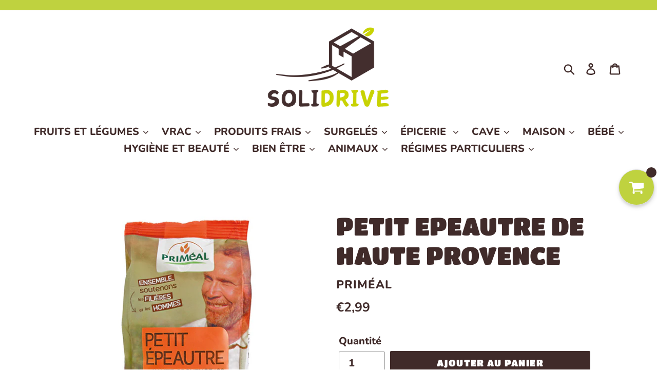

--- FILE ---
content_type: text/html; charset=utf-8
request_url: https://solidrive-biomondesolidaire.com/products/435
body_size: 34433
content:
<!doctype html>
<html class="no-js" lang="fr">
<head>
  <meta charset="utf-8">
  <meta http-equiv="X-UA-Compatible" content="IE=edge,chrome=1">
  <meta name="viewport" content="width=device-width,initial-scale=1">
  <meta name="theme-color" content="#402b2a">
  <link rel="canonical" href="https://solidrive-biomondesolidaire.com/products/435"><link rel="shortcut icon" href="//solidrive-biomondesolidaire.com/cdn/shop/files/16762_32x32.jpg?v=1613776737" type="image/png"><title>PETIT EPEAUTRE DE HAUTE PROVENCE
&ndash; SOLIDRIVE</title><meta name="description" content="C&#39;est une céréale locale et authentique.Ce grain mondé de petit épeautre de Haute Provence est obtenu après une légère abrasion du grain déjà débarassé de ses enveloppes inconsommables. On parle de grain &quot;blanchi&quot;. Sa texture est plus crémeuse.  Ingrédients  Caractéristiques certifiées : petit épeautre de Haute Provenc"><!-- /snippets/social-meta-tags.liquid -->




<meta property="og:site_name" content="SOLIDRIVE">
<meta property="og:url" content="https://solidrive-biomondesolidaire.com/products/435">
<meta property="og:title" content="PETIT EPEAUTRE DE HAUTE PROVENCE">
<meta property="og:type" content="product">
<meta property="og:description" content="C&#39;est une céréale locale et authentique.Ce grain mondé de petit épeautre de Haute Provence est obtenu après une légère abrasion du grain déjà débarassé de ses enveloppes inconsommables. On parle de grain &quot;blanchi&quot;. Sa texture est plus crémeuse.  Ingrédients  Caractéristiques certifiées : petit épeautre de Haute Provenc">

  <meta property="og:price:amount" content="2,99">
  <meta property="og:price:currency" content="EUR">

<meta property="og:image" content="http://solidrive-biomondesolidaire.com/cdn/shop/products/primeal-petit-epeautre-de-haute-provence-500g_1200x1200.jpg?v=1588428458">
<meta property="og:image:secure_url" content="https://solidrive-biomondesolidaire.com/cdn/shop/products/primeal-petit-epeautre-de-haute-provence-500g_1200x1200.jpg?v=1588428458">


<meta name="twitter:card" content="summary_large_image">
<meta name="twitter:title" content="PETIT EPEAUTRE DE HAUTE PROVENCE">
<meta name="twitter:description" content="C&#39;est une céréale locale et authentique.Ce grain mondé de petit épeautre de Haute Provence est obtenu après une légère abrasion du grain déjà débarassé de ses enveloppes inconsommables. On parle de grain &quot;blanchi&quot;. Sa texture est plus crémeuse.  Ingrédients  Caractéristiques certifiées : petit épeautre de Haute Provenc">


  <link href="//solidrive-biomondesolidaire.com/cdn/shop/t/8/assets/theme.scss.css?v=27826822133986600031759259776" rel="stylesheet" type="text/css" media="all" />

  <script>
    var theme = {
      strings: {
        addToCart: "Ajouter au panier",
        soldOut: "Épuisé",
        unavailable: "Non disponible",
        regularPrice: "Prix normal",
        sale: "Promotion",
        showMore: "Afficher plus",
        showLess: "Afficher moins",
        addressError: "Une erreur s\u0026#39;est produite dans la recherche de cette adresse",
        addressNoResults: "Aucun résultat pour cette adresse",
        addressQueryLimit: "Vous avez dépassé la limite d'utilisation de l'API de Google. Pensez à mettre à niveau vers un \u003ca href=\"https:\/\/developers.google.com\/maps\/premium\/usage-limits\"\u003eforfait premium\u003c\/a\u003e.",
        authError: "Une erreur s'est produite lors de l'authentification de votre compte Google Maps.",
        newWindow: "S\u0026#39;ouvre dans une nouvelle fenêtre.",
        external: "Ouvre un site externe.",
        newWindowExternal: "Ouvre un site externe dans une nouvelle fenêtre."
      },
      moneyFormat: "€{{amount_with_comma_separator}}"
    }

    document.documentElement.className = document.documentElement.className.replace('no-js', 'js');
  </script><script src="//solidrive-biomondesolidaire.com/cdn/shop/t/8/assets/lazysizes.js?v=68441465964607740661584012009" async="async"></script>
  <script src="//solidrive-biomondesolidaire.com/cdn/shop/t/8/assets/vendor.js?v=12001839194546984181584012015" defer="defer"></script>
  <script src="//solidrive-biomondesolidaire.com/cdn/shop/t/8/assets/theme.js?v=179578845896316973311639673059" defer="defer"></script>

  <script>window.performance && window.performance.mark && window.performance.mark('shopify.content_for_header.start');</script><meta name="facebook-domain-verification" content="rcgaqag20gna9w0lzo25yhkqg4rkep">
<meta name="google-site-verification" content="NnANieXu4ow6-xbaEznDeguKFNTkVBKfd8O3OF4qsco">
<meta id="shopify-digital-wallet" name="shopify-digital-wallet" content="/5630296167/digital_wallets/dialog">
<link rel="alternate" type="application/json+oembed" href="https://solidrive-biomondesolidaire.com/products/435.oembed">
<script async="async" src="/checkouts/internal/preloads.js?locale=fr-FR"></script>
<script id="shopify-features" type="application/json">{"accessToken":"81e70a95a14f9b970a0991892657d60e","betas":["rich-media-storefront-analytics"],"domain":"solidrive-biomondesolidaire.com","predictiveSearch":true,"shopId":5630296167,"locale":"fr"}</script>
<script>var Shopify = Shopify || {};
Shopify.shop = "biomonde-solidaire.myshopify.com";
Shopify.locale = "fr";
Shopify.currency = {"active":"EUR","rate":"1.0"};
Shopify.country = "FR";
Shopify.theme = {"name":"Copie de SOLIDRIVE","id":80890101863,"schema_name":"Debut","schema_version":"11.2.4","theme_store_id":796,"role":"main"};
Shopify.theme.handle = "null";
Shopify.theme.style = {"id":null,"handle":null};
Shopify.cdnHost = "solidrive-biomondesolidaire.com/cdn";
Shopify.routes = Shopify.routes || {};
Shopify.routes.root = "/";</script>
<script type="module">!function(o){(o.Shopify=o.Shopify||{}).modules=!0}(window);</script>
<script>!function(o){function n(){var o=[];function n(){o.push(Array.prototype.slice.apply(arguments))}return n.q=o,n}var t=o.Shopify=o.Shopify||{};t.loadFeatures=n(),t.autoloadFeatures=n()}(window);</script>
<script id="shop-js-analytics" type="application/json">{"pageType":"product"}</script>
<script defer="defer" async type="module" src="//solidrive-biomondesolidaire.com/cdn/shopifycloud/shop-js/modules/v2/client.init-shop-cart-sync_BcDpqI9l.fr.esm.js"></script>
<script defer="defer" async type="module" src="//solidrive-biomondesolidaire.com/cdn/shopifycloud/shop-js/modules/v2/chunk.common_a1Rf5Dlz.esm.js"></script>
<script defer="defer" async type="module" src="//solidrive-biomondesolidaire.com/cdn/shopifycloud/shop-js/modules/v2/chunk.modal_Djra7sW9.esm.js"></script>
<script type="module">
  await import("//solidrive-biomondesolidaire.com/cdn/shopifycloud/shop-js/modules/v2/client.init-shop-cart-sync_BcDpqI9l.fr.esm.js");
await import("//solidrive-biomondesolidaire.com/cdn/shopifycloud/shop-js/modules/v2/chunk.common_a1Rf5Dlz.esm.js");
await import("//solidrive-biomondesolidaire.com/cdn/shopifycloud/shop-js/modules/v2/chunk.modal_Djra7sW9.esm.js");

  window.Shopify.SignInWithShop?.initShopCartSync?.({"fedCMEnabled":true,"windoidEnabled":true});

</script>
<script>(function() {
  var isLoaded = false;
  function asyncLoad() {
    if (isLoaded) return;
    isLoaded = true;
    var urls = ["\/\/satcb.azureedge.net\/Scripts\/satcb.min.js?shop=biomonde-solidaire.myshopify.com","https:\/\/cdn.recovermycart.com\/scripts\/keepcart\/CartJS.min.js?shop=biomonde-solidaire.myshopify.com\u0026shop=biomonde-solidaire.myshopify.com","https:\/\/cdn-bundler.nice-team.net\/app\/js\/bundler.js?shop=biomonde-solidaire.myshopify.com","https:\/\/maps.boxtal.com\/api\/v2\/maps-shopify\/script.js?shop=biomonde-solidaire.myshopify.com"];
    for (var i = 0; i < urls.length; i++) {
      var s = document.createElement('script');
      s.type = 'text/javascript';
      s.async = true;
      s.src = urls[i];
      var x = document.getElementsByTagName('script')[0];
      x.parentNode.insertBefore(s, x);
    }
  };
  if(window.attachEvent) {
    window.attachEvent('onload', asyncLoad);
  } else {
    window.addEventListener('load', asyncLoad, false);
  }
})();</script>
<script id="__st">var __st={"a":5630296167,"offset":3600,"reqid":"5058ad69-43ae-4617-861b-596597998429-1769227254","pageurl":"solidrive-biomondesolidaire.com\/products\/435","u":"5473895f7448","p":"product","rtyp":"product","rid":2194698698855};</script>
<script>window.ShopifyPaypalV4VisibilityTracking = true;</script>
<script id="captcha-bootstrap">!function(){'use strict';const t='contact',e='account',n='new_comment',o=[[t,t],['blogs',n],['comments',n],[t,'customer']],c=[[e,'customer_login'],[e,'guest_login'],[e,'recover_customer_password'],[e,'create_customer']],r=t=>t.map((([t,e])=>`form[action*='/${t}']:not([data-nocaptcha='true']) input[name='form_type'][value='${e}']`)).join(','),a=t=>()=>t?[...document.querySelectorAll(t)].map((t=>t.form)):[];function s(){const t=[...o],e=r(t);return a(e)}const i='password',u='form_key',d=['recaptcha-v3-token','g-recaptcha-response','h-captcha-response',i],f=()=>{try{return window.sessionStorage}catch{return}},m='__shopify_v',_=t=>t.elements[u];function p(t,e,n=!1){try{const o=window.sessionStorage,c=JSON.parse(o.getItem(e)),{data:r}=function(t){const{data:e,action:n}=t;return t[m]||n?{data:e,action:n}:{data:t,action:n}}(c);for(const[e,n]of Object.entries(r))t.elements[e]&&(t.elements[e].value=n);n&&o.removeItem(e)}catch(o){console.error('form repopulation failed',{error:o})}}const l='form_type',E='cptcha';function T(t){t.dataset[E]=!0}const w=window,h=w.document,L='Shopify',v='ce_forms',y='captcha';let A=!1;((t,e)=>{const n=(g='f06e6c50-85a8-45c8-87d0-21a2b65856fe',I='https://cdn.shopify.com/shopifycloud/storefront-forms-hcaptcha/ce_storefront_forms_captcha_hcaptcha.v1.5.2.iife.js',D={infoText:'Protégé par hCaptcha',privacyText:'Confidentialité',termsText:'Conditions'},(t,e,n)=>{const o=w[L][v],c=o.bindForm;if(c)return c(t,g,e,D).then(n);var r;o.q.push([[t,g,e,D],n]),r=I,A||(h.body.append(Object.assign(h.createElement('script'),{id:'captcha-provider',async:!0,src:r})),A=!0)});var g,I,D;w[L]=w[L]||{},w[L][v]=w[L][v]||{},w[L][v].q=[],w[L][y]=w[L][y]||{},w[L][y].protect=function(t,e){n(t,void 0,e),T(t)},Object.freeze(w[L][y]),function(t,e,n,w,h,L){const[v,y,A,g]=function(t,e,n){const i=e?o:[],u=t?c:[],d=[...i,...u],f=r(d),m=r(i),_=r(d.filter((([t,e])=>n.includes(e))));return[a(f),a(m),a(_),s()]}(w,h,L),I=t=>{const e=t.target;return e instanceof HTMLFormElement?e:e&&e.form},D=t=>v().includes(t);t.addEventListener('submit',(t=>{const e=I(t);if(!e)return;const n=D(e)&&!e.dataset.hcaptchaBound&&!e.dataset.recaptchaBound,o=_(e),c=g().includes(e)&&(!o||!o.value);(n||c)&&t.preventDefault(),c&&!n&&(function(t){try{if(!f())return;!function(t){const e=f();if(!e)return;const n=_(t);if(!n)return;const o=n.value;o&&e.removeItem(o)}(t);const e=Array.from(Array(32),(()=>Math.random().toString(36)[2])).join('');!function(t,e){_(t)||t.append(Object.assign(document.createElement('input'),{type:'hidden',name:u})),t.elements[u].value=e}(t,e),function(t,e){const n=f();if(!n)return;const o=[...t.querySelectorAll(`input[type='${i}']`)].map((({name:t})=>t)),c=[...d,...o],r={};for(const[a,s]of new FormData(t).entries())c.includes(a)||(r[a]=s);n.setItem(e,JSON.stringify({[m]:1,action:t.action,data:r}))}(t,e)}catch(e){console.error('failed to persist form',e)}}(e),e.submit())}));const S=(t,e)=>{t&&!t.dataset[E]&&(n(t,e.some((e=>e===t))),T(t))};for(const o of['focusin','change'])t.addEventListener(o,(t=>{const e=I(t);D(e)&&S(e,y())}));const B=e.get('form_key'),M=e.get(l),P=B&&M;t.addEventListener('DOMContentLoaded',(()=>{const t=y();if(P)for(const e of t)e.elements[l].value===M&&p(e,B);[...new Set([...A(),...v().filter((t=>'true'===t.dataset.shopifyCaptcha))])].forEach((e=>S(e,t)))}))}(h,new URLSearchParams(w.location.search),n,t,e,['guest_login'])})(!0,!0)}();</script>
<script integrity="sha256-4kQ18oKyAcykRKYeNunJcIwy7WH5gtpwJnB7kiuLZ1E=" data-source-attribution="shopify.loadfeatures" defer="defer" src="//solidrive-biomondesolidaire.com/cdn/shopifycloud/storefront/assets/storefront/load_feature-a0a9edcb.js" crossorigin="anonymous"></script>
<script data-source-attribution="shopify.dynamic_checkout.dynamic.init">var Shopify=Shopify||{};Shopify.PaymentButton=Shopify.PaymentButton||{isStorefrontPortableWallets:!0,init:function(){window.Shopify.PaymentButton.init=function(){};var t=document.createElement("script");t.src="https://solidrive-biomondesolidaire.com/cdn/shopifycloud/portable-wallets/latest/portable-wallets.fr.js",t.type="module",document.head.appendChild(t)}};
</script>
<script data-source-attribution="shopify.dynamic_checkout.buyer_consent">
  function portableWalletsHideBuyerConsent(e){var t=document.getElementById("shopify-buyer-consent"),n=document.getElementById("shopify-subscription-policy-button");t&&n&&(t.classList.add("hidden"),t.setAttribute("aria-hidden","true"),n.removeEventListener("click",e))}function portableWalletsShowBuyerConsent(e){var t=document.getElementById("shopify-buyer-consent"),n=document.getElementById("shopify-subscription-policy-button");t&&n&&(t.classList.remove("hidden"),t.removeAttribute("aria-hidden"),n.addEventListener("click",e))}window.Shopify?.PaymentButton&&(window.Shopify.PaymentButton.hideBuyerConsent=portableWalletsHideBuyerConsent,window.Shopify.PaymentButton.showBuyerConsent=portableWalletsShowBuyerConsent);
</script>
<script data-source-attribution="shopify.dynamic_checkout.cart.bootstrap">document.addEventListener("DOMContentLoaded",(function(){function t(){return document.querySelector("shopify-accelerated-checkout-cart, shopify-accelerated-checkout")}if(t())Shopify.PaymentButton.init();else{new MutationObserver((function(e,n){t()&&(Shopify.PaymentButton.init(),n.disconnect())})).observe(document.body,{childList:!0,subtree:!0})}}));
</script>

<script>window.performance && window.performance.mark && window.performance.mark('shopify.content_for_header.end');</script><link href="//solidrive-biomondesolidaire.com/cdn/shop/t/8/assets/scm-product-label.css?v=48058496397791814391584012012" rel="stylesheet" type="text/css" media="all" />


<script>
if ((typeof SECOMAPP) == 'undefined') {
    var SECOMAPP = {};
}
if ((typeof SECOMAPP.pl) == 'undefined') {
    SECOMAPP.pl = {};
}








SECOMAPP.page = 'product';
SECOMAPP.pl.product = {
    id: 2194698698855,
    published_at: "2020-05-02 14:34:25 +0200",
    price: 299,  
    tags: [], 
    variants: [  {
        id: 20532092043367,
        price: 299  ,
        inventory_quantity: -4   ,
        weight: 0   } 
        
    ],
    collections: [  93550608487,  260911300711,  ]
};
</script>



    
         <script src="//solidrive-biomondesolidaire.com/cdn/shop/t/8/assets/scm-product-label.js?v=31624610884314846411584012023" type="text/javascript"></script>
    
<script src="//solidrive-biomondesolidaire.com/cdn/shop/t/8/assets/qikify-smartmenu-data.js?v=116836271272950450081584012010" type="text/javascript"></script>
  <script type="text/javascript" src="//solidrive-biomondesolidaire.com/cdn/shop/t/8/assets/qikify-smartmenu-v3.min.js?shop=biomonde-solidaire.myshopify.com&v=104202851006134565511584012011" defer="defer"></script>
  










<!-- BEGIN app block: shopify://apps/umi-product-labels/blocks/index/3918b2d0-5e8e-4be6-87c3-b04b94e232b1 -->
<script>
  window.Umisols = window.Umisols || {};
  Umisols.labels = [{"html":"<div class=\"umi-label-wrapper umi-label-mhMzqqbHUf umi-p-image umi-p-bottom_right\"><div class=\"umi-shape umi-shape--2\">6</div></div>","css":".umi-label-mhMzqqbHUf.umi-p-image.umi-p-bottom_right {        --color: rgba(1, 1, 1, 1);        --background: rgba(242, 211, 51, 1);        --font-size: 1.5;        --font-weight: bold;        --font-style: normal;        --text-decoration: none;        --label-size: 1;        --padding: 2px 12px 2px 12px;        --margin: 5px 79px 3px 50px;        --max-width: calc(100% - 79px - 50px)    }.umi-label-mhMzqqbHUf.umi-p-image.umi-p-bottom_right .umi-shape {border-radius: 30px;}","data":{"showOn":"all","showOnElement":"image","condition":{"type":"collection","newest":5,"lowStock":5,"collection":"617179218247"}}},{"html":"<div class=\"umi-label-wrapper umi-label-5F3WVJDpvC umi-p-image umi-p-bottom_right\"><div class=\"umi-shape umi-shape--2\">8</div></div>","css":".umi-label-5F3WVJDpvC.umi-p-image.umi-p-bottom_right {        --color: rgba(1, 1, 1, 1);        --background: rgba(242, 211, 51, 1);        --font-size: 1.5;        --font-weight: bold;        --font-style: normal;        --text-decoration: none;        --label-size: 1;        --padding: 2px 12px 2px 12px;        --margin: 5px 79px 3px 50px;        --max-width: calc(100% - 79px - 50px)    }.umi-label-5F3WVJDpvC.umi-p-image.umi-p-bottom_right .umi-shape {border-radius: 30px;}","data":{"showOn":"all","showOnElement":"image","condition":{"type":"collection","newest":5,"lowStock":5,"collection":"617179775303"}}},{"html":"<div class=\"umi-label-wrapper umi-label-gqgjO7M6cO umi-p-image umi-p-bottom_right\"><div class=\"umi-shape umi-shape--2\">10</div></div>","css":".umi-label-gqgjO7M6cO.umi-p-image.umi-p-bottom_right {        --color: rgba(1, 1, 1, 1);        --background: rgba(242, 211, 51, 1);        --font-size: 1.5;        --font-weight: bold;        --font-style: normal;        --text-decoration: none;        --label-size: 1;        --padding: 2px 4px 2px 2px;        --margin: 5px 79px 5px 50px;        --max-width: calc(100% - 79px - 50px)    }.umi-label-gqgjO7M6cO.umi-p-image.umi-p-bottom_right .umi-shape {border-radius: 30px;}","data":{"showOn":"all","showOnElement":"image","condition":{"type":"collection","newest":5,"lowStock":5,"collection":"617179808071"}}},{"html":"<div class=\"umi-label-wrapper umi-label-Zg72vZll14 umi-p-image umi-p-bottom_right\"><div class=\"umi-shape umi-shape--2\">12</div></div>","css":".umi-label-Zg72vZll14.umi-p-image.umi-p-bottom_right {        --color: rgba(1, 1, 1, 1);        --background: rgba(242, 211, 51, 1);        --font-size: 1.5;        --font-weight: bold;        --font-style: normal;        --text-decoration: none;        --label-size: 1;        --padding: 2px 4px 2px 2px;        --margin: 5px 79px 5px 50px;        --max-width: calc(100% - 79px - 50px)    }.umi-label-Zg72vZll14.umi-p-image.umi-p-bottom_right .umi-shape {border-radius: 30px;}","data":{"showOn":"all","showOnElement":"image","condition":{"type":"collection","newest":5,"lowStock":5,"collection":"617179873607"}}},{"html":"<div class=\"umi-label-wrapper umi-label-7llfObEN9m umi-p-image umi-p-bottom_right\"><div class=\"umi-shape umi-shape--2\"></div></div>","css":".umi-label-7llfObEN9m.umi-p-image.umi-p-bottom_right {        --color: rgba(255,255,255,1);        --background: rgba(88, 51, 51, 1);        --font-size: 1.8;        --font-weight: bold;        --font-style: normal;        --text-decoration: none;        --label-size: 1;        --padding: 22px 12px 12px 22px;        --margin: 5px 40px 5px 50px;        --max-width: calc(100% - 40px - 50px)    }.umi-label-7llfObEN9m.umi-p-image.umi-p-bottom_right .umi-shape {border-radius: 30px;}","data":{"showOn":"all","showOnElement":"image","condition":{"type":"collection","newest":5,"lowStock":5,"collection":"617179185479"}}},{"html":"<div class=\"umi-label-wrapper umi-label-iVspUAMztl umi-p-image umi-p-bottom_right\"><div class=\"umi-shape umi-shape--2\">X</div></div>","css":".umi-label-iVspUAMztl.umi-p-image.umi-p-bottom_right {        --color: rgba(248, 1, 1, 1);        --background: rgba(88, 51, 51, 1);        --font-size: 1.5;        --font-weight: bold;        --font-style: normal;        --text-decoration: none;        --label-size: 1;        --padding: 2px 12px 2px 12px;        --margin: 5px 40px 5px 50px;        --max-width: calc(100% - 40px - 50px)    }.umi-label-iVspUAMztl.umi-p-image.umi-p-bottom_right .umi-shape {border-radius: 30px;}","data":{"showOn":"all","showOnElement":"image","condition":{"type":"collection","newest":5,"lowStock":5,"collection":"none"}}},{"html":"<div class=\"umi-label-wrapper umi-label-XIx4ynCbH1 umi-p-image umi-p-bottom_right\"><div class=\"umi-shape umi-shape--2\"></div></div>","css":".umi-label-XIx4ynCbH1.umi-p-image.umi-p-bottom_right {        --color: rgba(255,255,255,1);        --background: rgba(181, 220, 26, 1);        --font-size: 1.8;        --font-weight: bold;        --font-style: normal;        --text-decoration: none;        --label-size: 1;        --padding: 22px 12px 12px 22px;        --margin: 5px 2px 5px 50px;        --max-width: calc(100% - 2px - 50px)    }.umi-label-XIx4ynCbH1.umi-p-image.umi-p-bottom_right .umi-shape {border-radius: 30px;}","data":{"showOn":"all","showOnElement":"image","condition":{"type":"collection","newest":5,"lowStock":5,"collection":"617178988871"}}},{"html":"<div class=\"umi-label-wrapper umi-label-FDGbaQdYlE umi-p-image umi-p-bottom_right\"><div class=\"umi-shape umi-shape--2\"></div></div>","css":".umi-label-FDGbaQdYlE.umi-p-image.umi-p-bottom_right {        --color: rgba(255,255,255,1);        --background: rgba(205, 82, 1, 1);        --font-size: 1.8;        --font-weight: bold;        --font-style: normal;        --text-decoration: none;        --label-size: 1;        --padding: 22px 12px 12px 22px;        --margin: 5px 2px 5px 50px;        --max-width: calc(100% - 2px - 50px)    }.umi-label-FDGbaQdYlE.umi-p-image.umi-p-bottom_right .umi-shape {border-radius: 30px;}","data":{"showOn":"all","showOnElement":"image","condition":{"type":"collection","newest":5,"lowStock":5,"collection":"617178923335"}}}];
  Umisols.version = "1.0.1";
  Umisols.tz = "Europe/Paris";
  Umisols.cls = {"r_i":[".c_p-th?.e_m e_m--adapt",".c_p-eee_cer?.c_p-r_i",".q_p?.r_ieee_cer",".q_p-t_b?.q_p-t_b__r_i",".x_c?.r_i__eee_cer","ii_f .y_i-i_c?.uu_m-u_w:v_n(1) a:not(.gf_q_p-cc_t)",".o_g__y_i?.q_p__img-f_w","ii_f .y_i-i_c?.uu_m-u_w:v_n(1) .img-m_h",".indiv-q_p?.o_g__r_i","div.o_g__y_i?.indiv-q_p",".cbb-also-oo_b-q_p?.cbb-also-oo_b-q_p-r_i","li.o_g__y_i?.indiv-q_p",".q_p?.q_p-r_i",".q_p-y_i?.q_p-y_i__r_i",".q_p-aa_i?.c_p-r_i",".q_p?.q_p-p_c-k_f",".q_p-aa_i?.dd_b-ratio",".a_c-q_p?.r_i-eee_cer",".q_p-s_t?.q_p-s_t__e_m-f_w",".q_p--root?.q_p--r_i",".q_p-h_l-y_i?.q_p-h_l-y_i-s_t",".p_c?.p_c__r_i",".c_p-t_b?.c_p-r_i-u_w",".cc-q_p-t_b?.r_i-d_i",".q_p?.c_p-r_i","[ss_c*=\"#q_p-p_c\"]?[ss_c*=\"#q_p-p_c-e_m\"]",".g_m_dd_b?.q_p-r_i",".spf-q_p-p_c?.spf-q_p-p_c__r_i-f_w",".x_c?.s_t__r_i",".q_p?.r_i",".q_p-h_l-y_i?.q_p__e_m__d_i",".q_p-y_i?.q_p-y_i__r_i-f_w",".q_p-y_i?.q_p-y_i__s_t",".o_g__y_i?.o_g-q_p__r_i-f_w",".n_bt-pfs-b_s-rr_s-y_i?.n_bt-pfs-b_s-rr_s-left",".ggg_fd-q_p-ff_s?.q_p-eee_cer .q_p-gg_g .g_m",".q_p-t_b?.r_i__jj_p",".dd_b ?.q_p_p_c__r_i-f_w",".a_c__o_g-y_i?.q_p-p_c__e_m",".q_p-o_g-y_i?.q_p-o_g-y_i__r_is",".q_p-o_g-y_i?.double__r_i",".q_p-o_g-y_i?.a_c__r_i__top",".a_c-q_p?.r_i",".q_p--root?.q_p--r_i-f_w",".type-q_p-o_g-y_i?.responsive-r_i-f_w",".o_g__y_i?.q_p-p_c__r_i",".q_p-p_c?.q_p-p_c__e_m","li.hh_r?.hh_r__r_i",".o_g__y_i[preorder-q_p-nn_e]?.o_g .o_g__y_i.one-third",".ggg_fd-q_p?.q_p-l_s__e_m-uuu_sr",".q_p-o_g-y_i?.q_p-o_g-y_i__r_i",".q_p-o_g-y_i?.q_p__e_m__d_i",".q_p-h_l-y_i?.h_l-r_i-f_w",".o_g__y_i?.q_p-p_c .q_p-p_c__r_i-f_w",".o_g__y_i?.o_g-view-y_i .o_g-view-y_i__iii_l.has-nnn_s",".q_p-y_i?.q_p-y_i__r_is",".o_g-view-y_i?.o_g-view-y_i-r_i",".o_g__y_i?.p_c__r_i-f_w",".q_p?.q_p__e_m",".q_po_g--y_i?.q_py_i__r_i-eee_cer",".q_po_g--y_i?.q_py_i--r_i",".q_p-m_h?.dd_b--q_p-r_i",".q_p-bb_l-nn_e?.q_p-bb_l__r_i-eee_cer",".o_g-q_p?.o_g-q_p__r_i-mask",".n_bt-pfs-z_f-q_p-y_i?.n_bt-pfs-z_f-q_p-y_i-r_i",".zzz_pwwww_i?.zzz_pwwww_i__ccc_ivvv_w",".q_p-p_c?.q_p-p_c__k_f",".o_g-q_p__i_c?.o_g-q_p__r_i-mask",".q_p-o_g-y_i?.lazy-r_i",".q_p?.q_p-j_t",".q_p-tile?.q_p-tile__r_is",".snize-q_p?.snize-s_t-f_w",".spf-q_p-p_c?.spf-q_p-p_c__d_i","ii_f.bbb_a?.y_i-i_c > .uu_m-u_w:ooo_f",".o_g-q_p__i_c?.r_i-u_w",".p_c>.p_c__d_i?.p_c__e_m",".n_bt-sd__fallback-q_p-y_i?.n_bt-sd__fallback-q_p-e_m",".o_g__y_i?.p_c-f_w .p_c__e_m",".o_g__y_i?.p_c--q_p .e_m",".o_g-q_p?.o_g-q_p__r_i-u_w",".q_p-p_c?.q_p-p_c-r_i",".q_p-y_i?.q_p-y_i__e_m",".q_p-bb_l__y_i?.q_p-r_i",".o_g__y_i?.p_c-f_w .p_c--e_m",".r_i-eee_c?.has-nnn_s-r_i",".o_g__y_i?.p_c__e_m",".a_c-q_p-p_c?.p_c--q_p",".a_c__h_l-y_i?.q_p-p_c__r_i",".q_p?.q_p_s_t",".q_p-p_c?.e_m",".q_p-tile?.pb-e_m-shadow",".q_p-p_c?.q_p-p_c__r_i-m_h",".q_p-t_b?.r_i-label-u_w",".q_p-p_c?.q_p-ggg_fd-r_i",".zzz_pxxx_c?.zzz_pxxx_c__ccc_ivvv_w",".p_c-q_p?.p_c-e_m",".li?k_f","li?k_f",".q_p-p_c?.q_p-p_c__r_i-f_w",".yv-q_p-p_c?.yv-q_p-p_c-img",".q_p-y_i-t_b?.q_p-y_i--e_m",".p_c--q_p?.p_c__e_m",".p_c__r_i-f_w?.p_c__r_i",".t4s-q_p?.t4s-q_p-img",".o_g__y_i?.p_c__d_i",".q_p__o_g-y_i?.r_i__eee_cer",".q_p-d_i?.g_m-img",".sf__pp_c?.sf__pp_c-r_i",".o_g-y_i?.q_p-r_i",".q_p-y_i?.p_c-q_p__f_w",".t4s-q_p?.t4s-q_p-d_i",".tt-q_p?.tt-r_i-dd_b",".q_p-a_c?.q_p-a_c__f_w",".o_g__y_i?.o_g-view_r_i",".q_p?.p_c-q_p",".o_g-y_i?.q_p-j_t",".q_p-p_c?.q_p-p_c_e_m",".q_p-y_i-f_w?.q_p-visual",".q_ps__col?.q_p-p_c__r_i-f_w",".o_g__y_i?.o_g_img_wr",".q_p-col?.q_p-r_i",".o_g-y_i?.r_i_lll_g",".q_p-y_i__o_g?.q_p-y_i__top",".q_p-y_i?.q_p-r_i",".l_s-q_p-u_w?.q_p-r_i",".q_p-p_c?.q_p-p_c__r_i-wr",".y_i-q_p?.s_t-eee_cer",".q_p-p_c-y_i?.r_i",".ga-q_p?.ga-q_p_r_i",".q_p-p_c?.q_p-j_t",".q_p_y_i_u_w?.q_p_img_u_w",".q_p-p_c?.q_p_img_u_w",".o_g-y_i?.q_p_img_u_w",".q_p-y_i?.q_p-y_i__img",".bc-sf-z_f-q_p-y_i?.bc-sf-z_f-q_p-y_i-r_i",".q_p-yyy_b?.q_p-j_t",".q_p-y_i__i_c?.q_p-y_i__top",".a_c-rrr_t__q_p-y_i?.q_p-y_i__top",".q_p-y_i?.q_p-img-u_w",".q_p-y_i?.q_p-j_t",".o_g__y_i?.y_i__top",".q_p-y_i?.row-left",".q_p_t_b?.q_p-r_i-eee_cer",".q_p-y_i?.col-r_i",".ttt_v?.proHccc_i",".q_p-f_w?.q_p-j_t",".q_p-o_g-y_i q_p?.q_p-nn_e-top",".l_s-q_p?.l_s-q_p__r_i",".q_p-f_w?.q_p-r_i",".q_p__y_i?.q_p__r_i-d_i",".o_g__y_i?.o_g-view_r_ir",".q_p-o_g-y_i?.q_p-r_i",".pt-q_p?.pt-r_i-dd_b",".q_p-y_i?.q_p-y_i-e_m",".q_p-o_g-y_i?.q_p-nn_e-top",".q_py_i?.q_py_i--r_i",".ais-Hits-y_i?.ais-hit--mmm_p",".o_g__y_i?.e_m",".x_c?.q_p_r_i",".qq_l-ww_r-dd_b-y_i?.ls-r_i-u_w",".o_g__y_i?.o_g-view-y_i-r_i",".o_g-y_i?.q_p_y_i--s_t",".q_p-u_w?.q_p-r_i__f_w",".q_p-p_c?.p_c__r_i",".o_g-y_i?.q_p-top .q_p-r_i",".q_p-h_l-y_i?.y_i-r_i",".q_p-p_c?.q_p-ggg_fd-r_i-iii_l",".q_p?.q_p_s_t_yy_h",".p_c--tt_d?.p_c__img",".p_c-f_w?.p_c__d_i > .p_c__i_c",".q_p-o_g-y_i?.q_p-r_i-iii_l"],"cc_t":[".c_p-th?.cc_t",".c_p-eee_cer?h2",".q_p-t_b?.q_p-t_b__cc_t",".x_c?.cc_t",".o_g__y_i?.o_g-iii_l__cc_t","ii_f .y_i-i_c?.uu_m-u_w:v_n(2) .q_p-l_s__cc_t",".indiv-q_p?.indiv-q_p-cc_t-jjj_t",".q_p?.q_p-t_b-cc_t",".q_p-y_i?.q_p-y_i__cc_t",".q_p-aa_i?.q_p--cc_t",".q_p?.cc_t",".q_p-aa_i?.c_p-cc_t",".q_p-t_b?.q_p-www_i .q_p-t_b__cc_t",".a_c-q_p?.cc_t",".q_p-s_t?.q_p-s_t__cc_t",".q_p--root?.q_p--cc_t",".q_p-h_l-y_i?.q_p-h_l-y_i-cc_t",".p_c?.p_c__cc_t",".c_p-t_b?.cc_t",".cc-q_p-t_b?.cc_t",".q_p-aa_i?.q_p-ll_ds h3",".q_p?.q_p-ll_ds h3","[ss_c*=\"#q_p-p_c\"]?[ss_c*=\"#q_p-p_c-cc_t\"]",".spf-q_p-p_c?.spf-q_p-p_c__cc_t",".x_c?.s_t__cc_t",".q_p-y_i?.q_p-y_i-mm_m__cc_t",".o_g__y_i?.o_g-q_p__mm_m .o_g-q_p__cc_t",".n_bt-pfs-b_s-rr_s-y_i?.n_bt-pfs-b_s-rr_s-right .n_bt-pfs-b_s-rr_s-q_p-cc_t",".q_p-t_b?.q_p-t_b__cc_t-vv_p .cc_t",".dd_b?.q_p-cc_t",".a_c__o_g-y_i?.q_p-p_c__cc_t",".q_p-o_g-y_i?.q_p__o_g__www_i",".type-q_p-o_g-y_i?.jjj_t-jj_p-jjj_t",".q_p-p_c?.q_p-p_c__www_i .q_p-p_c__kk_n",".o_g__y_i?.q_p-p_c__ll_ds .q_p-p_c__cc_t",".q_p-o_g-y_i?.q_p-o_g-y_i__cc_t",".q_p-h_l-y_i?.h_l-cc_t",".o_g__y_i?.q_p-p_c .q_p-p_c__cc_t",".spf-q_p-p_c?.spf-q_p__www_i .spf-q_p-p_c__cc_t",".o_g__y_i?.o_g-view-y_i__cc_t",".q_p-y_i?a",".o_g-view-y_i?.q_p-o_g--cc_t",".q_p-y_i?.q_p--y_i-cc_t",".o_g__y_i?.p_c__kk_n",".q_p?.q_p__cc_t",".q_p-p_c?.q_p-p_c__cc_t",".q_po_g--y_i?.q_py_i--cc_t",".q_p-m_h?.cc_t",".q_p-bb_l-nn_e?.q_p-bb_l_cc_t",".o_g-q_p?.o_g-q_p__cc_t",".n_bt-pfs-z_f-q_p-y_i?.n_bt-pfs-z_f-q_p-y_i-cc_t",".q_p-p_c?.q_p-p_c__www_i .q_p-cc_t",".zzz_pwwww_i?.zzz_pwwww_i__eeee_t","o_g-q_p__i_c?.o_g-q_p__cc_t",".q_p-o_g-y_i?.kk_n_f_w",".q_p?.q_p-cc_t",".q_p-y_i?.q_p__o_g__cc_t",".q_p-tile?h2",".q_p-y_i?.q_p-y_i__www_i-d_i a",".q_p-y_i?.q_p-y_i__www_i-d_i h2",".o_g-q_p__i_c?.o_g-q_p__cc_t",".p_c>.p_c__i_c?.p_c__xx_h",".o_g__y_i?.p_c-f_w .p_c > .p_c__i_c .p_c__xx_h",".o_g__y_i?.p_c-aaaa_i .p_c-aaaa_i__jjj_t",".q_p-p_c?.q_p-p_c-cc_t",".q_p-y_i?.q_p-y_i__q_p-cc_t","q_p-p_c?.q_p-p_c__cc_t",".q_p-bb_l__y_i?.q_p-bb_l__cc_t",".o_g__y_i?.p_c__aaaa_i .p_c__xx_h",".r_i-eee_c?.q_p-kk_n",".o_g__y_i?.p_c-aaaa_i__jjj_t",".a_c-q_p-p_c?.p_c__cc_t",".a_c__h_l-y_i?.q_p-p_c__cc_t",".q_p?h3",".q_p-tile?h3",".q_p-p_c?.q_p-p_c__xx_h",".zzz_pxxx_c?.zzz_pxxx_c__eeee_t",".p_c-q_p?.p_c-xx_h",".li?h3","li?h3",".yv-q_p-p_c?.yv-q_p-cc_t",".q_p-y_i-t_b?.q_p-p_c__iii_l-cc_t",".p_c--q_p?.p_c__cc_t",".p_c__r_i-f_w?.p_c__mm_mdata .p_c__cc_t",".t4s-q_p?.t4s-q_p-cc_t",".q_p__o_g-y_i?.q_p-s_t__cc_t",".t4s-q_p?.t4s-q_p-www_i .t4s-q_p-cc_t",".q_p-d_i?.q_p-www_i .q_p-cc_t",".sf__pp_c?.sf__pp_c-i_c .sf__pp_c-kk_n",".o_g-y_i?.q_p-cc_t",".q_p-y_i?.p_c-cc_t",".tt-q_p?.tt-cc_t",".cbb-also-oo_b-q_p?.cbb-also-oo_b-q_p-kk_n",".q_p-a_c?.q_p-a_c__cc_t",".q_p?.p_c-aaaa_i__lll_g",".o_g-y_i?.q_p-kk_n",".q_p-p_c?.q_p-p_c_cc_t",".q_p-y_i-f_w?.q_p-kk_n",".q_p-p_c?.q_p-p_c__kk_n",".q_ps__col?.q_p-p_c__kk_n",".o_g__y_i?.o_g_cc_t",".q_p-col?.q_p-bb_l-cc_t",".o_g-y_i?.o_g-iii_l__cc_t",".q_p-y_i__o_g?.q_p-y_i__cc_t",".q_p-y_i?.q_p-a_c__cc_t",".l_s-q_p-u_w?.q_p-cc_t",".y_i-q_p?.q_p__cc_t",".q_p-p_c-y_i?.cc_t",".l_s-q_p-u_w?.pro-cc_t",".ga-q_p?.ga-q_p_cc_t",".o_g-y_i?.o_g-view-y_i__cc_t",".q_p-p_c?.q_p-kk_n",".q_p_y_i_u_w?.q_p_kk_n",".bc-sf-z_f-q_p-y_i?.bc-sf-z_f-q_p-y_i-cc_t",".q_p-yyy_b?.q_p-cc_t",".a_c-rrr_t__q_p-y_i?.q_p-y_i__cc_t",".q_p-y_i__i_c?.q_p-y_i__cc_t",".q_p-y_i?.kk_n",".q_p-y_i?.q_p-kk_n",".o_g__y_i?.y_i__kk_n",".q_p-y_i?.q_p-cc_t",".q_p_t_b?.o_g-view-y_i__cc_t",".ttt_v?.proName",".q_p_t_b?.kk_n",".q_p-f_w?.o_g-view-y_i__cc_t",".q_p-o_g-y_i q_p?.q_p-cc_t",".l_s-q_p?.cc_t",".q_p-f_w?.c_p-kk_n",".q_p__y_i?.q_p__iii_l",".q_p-o_g-y_i?.q_p-kk_n",".pt-q_p?.pt-cc_t",".q_p-o_g-y_i?.q_p-cc_t",".ais-Hits-y_i?.ais-hit--cc_t",".q_py_i?.q_py_i--www_i .q_py_i--cc_t",".o_g__y_i?.p_c-aaaa_i .p_c-aaaa_i__tex",".o_g__y_i?.o_g-q_p__cc_t",".o_g__y_i?.p_c__xx_h",".qq_l-ww_r-dd_b-y_i?.ls-cc_t",".o_g__y_i?.p_c__www_i .p_c__kk_n",".o_g__y_i?.o_g-view-y_i--desc-f_w .q_p-o_g--cc_t",".o_g-y_i?.q_p_y_i--www_i .q_p_y_i--cc_t",".q_p-p_c?.q_p-p_c__i_c .q_p-p_c__kk_n",".o_g-y_i?.q_p-hhh_b .q_p-cc_t",".q_po_g--y_i?.q_py_i--www_i .q_py_i--cc_t",".q_p-u_w?.q_p-s_t__cc_t",".p_c--tt_d?.p_c__www_i .p_c__cc_t",".p_c-f_w?.p_c > .p_c__i_c .p_c__xx_h"],"vv_p":[".c_p-th?.vv_p",".c_p-eee_cer?.vv_p",".q_p-t_b?.q_p-vv_p",".x_c?.vv_p","ii_f .y_i-i_c?.uu_m-u_w:v_n(3) .gf_q_p-vv_ps",".o_g__y_i?.o_g-iii_l__mm_m",".indiv-q_p?.money-styling",".q_p?.vv_parea",".q_p-y_i?.q_p-y_i__vv_p",".q_p-aa_i?.q_p--vv_p-eee_cer",".q_p?.q_p-y_i__vv_p",".q_p-aa_i?.vv_p--h_ling",".q_p-t_b?.q_p-www_i .q_p-vv_p",".a_c-q_p?.rrrr_p",".q_p-s_t?.q_p__vv_p",".q_p--root?.q_p--vv_p-eee_cer",".q_p-aa_i?.vv_p",".q_p-h_l-y_i?.q_p-h_l-y_i-vv_p",".c_p-t_b?.q_p-vv_p",".p_c?.q_p-vv_p",".cc-q_p-t_b?.vv_p",".q_p-aa_i?.q_p-ll_ds .vv_p",".q_p?.q_p-ll_ds .vv_p",".spf-q_p-p_c?.spf-q_p-p_c__vv_p-f_w","[ss_c*=\"#q_p-p_c\"]?[ss_c*=\"#q_p-p_c-vv_p\"]",".x_c?.s_t__vv_p",".q_p?.vv_p",".q_p-y_i?.q_p-y_i-mm_m__vv_p-h_l-eee_cer",".n_bt-pfs-b_s-rr_s-y_i?.n_bt-pfs-b_s-rr_s-right .n_bt-pfs-b_s-rr_s-q_p-vv_p",".o_g__y_i?.o_g-q_p__mm_m .o_g-q_p__vv_p-u_w",".q_p-t_b?.q_p-t_b__cc_t-vv_p .vv_p",".dd_b?.vv_p",".a_c__o_g-y_i?.q_p-p_c__vv_p",".q_p-o_g-y_i?.q_p__o_g__www_i",".a_c-q_p?.a_c-q_p-vv_p",".type-q_p-o_g-y_i?.vv_p",".o_g__y_i?.q_p-p_c__ll_ds .q_p-p_c__vv_p",".q_p-p_c?.q_p-p_c__www_i .q_p-p_c__vv_p",".q_p-o_g-y_i?.q_p-o_g-y_i__vv_p",".q_p-h_l-y_i?.h_l-mm_m",".spf-q_p-p_c?.spf-q_p__www_i .spf-q_p-p_c__vv_p-f_w",".o_g__y_i?.vv_p",".q_p-y_i?.vv_p--h_ling",".o_g-view-y_i?.q_p-o_g--vv_p",".q_p-y_i?.q_p-y_i-vv_p",".o_g__y_i?.p_c__vv_p",".q_p?.q_p__vv_p",".q_p-p_c?.q_p-p_c__vv_p",".q_po_g--y_i?.q_py_i__vv_p",".q_po_g--y_i?.q_py_i--vv_p",".q_p-m_h?.vv_p",".q_p-bb_l-nn_e?.q_p-bb_l-nn_e__vv_p",".n_bt-pfs-z_f-q_p-y_i?.n_bt-pfs-z_f-q_p-y_i-vv_p",".o_g-q_p?.o_g-q_p__vv_p",".q_p-t_b?.q_p-t_b__vv_p",".q_p-p_c?.q_p-p_c__www_i .vv_p-h_l",".zzz_pwwww_i?.zzz_pwwww_i__tttt_pyyyy_l","o_g-q_p__i_c?.o_g-q_p__vv_p",".q_p-o_g-y_i?.vv_p_f_w",".q_p?.q_p-vv_p",".q_p-y_i?.q_p__o_g__vv_p",".q_p-tile?.mm_m",".q_p-y_i?.q_p-y_i__www_i-d_i .q_p-y_i__vv_p-h_l",".o_g-q_p__i_c?.o_g-q_p__vv_p",".p_c>.p_c__i_c?.vv_p",".o_g__y_i?.p_c-f_w .p_c > .p_c__i_c .vv_p",".o_g__y_i?.p_c-aaaa_i .vv_p",".q_p-p_c?.q_p-p_c-vv_ps",".q_p-y_i?.q_p-y_i__vv_p-f_w","q_p-p_c?.vv_p-h_l",".q_p-bb_l__y_i?.q_p-bb_l__vv_p",".o_g__y_i?.p_c__aaaa_i .vv_p",".r_i-eee_c?.t_b-vv_p",".a_c-q_p-p_c?.vv_p",".o_g__y_i?.p_c-f_w  .p_c > .p_c__i_c .vv_p",".a_c__h_l-y_i?.q_p-p_c__vv_p",".q_p-p_c?.vv_p",".q_p-tile?.vv_p",".q_p-t_b?.q_p-t_b__vv_p-row",".zzz_pxxx_c?.zzz_pxxx_c__Meta",".p_c-q_p?.vv_p","li?.vv_p",".li?.vv_p",".q_p-p_c?.f-vv_p",".yv-q_p-p_c?.yv-prizedd_b",".q_p-y_i?.q_p-vv_p",".q_p-y_i-t_b?.vv_p",".p_c--q_p?.vv_p",".zzz_pxxx_c?.zzz_p__tttt_pyyyy_l",".p_c__r_i-f_w?.p_c__mm_mdata .vv_p-ll_ds",".t4s-q_p?.t4s-q_p-vv_p",".o_g__y_i?.vv_p--on-sale",".q_p__o_g-y_i?.q_p-s_t__vv_p",".q_p-d_i?.q_p-www_i .vv_p",".t4s-q_p?.t4s-q_p-www_i .t4s-q_p-vv_p",".sf__pp_c?.sf__pp_c-i_c .sf__pp_c-vv_p",".o_g-y_i?.vv_p-dd_b",".q_p-y_i?.p_c-vv_p",".tt-q_p?.tt-vv_p",".cbb-also-oo_b-q_p?.cbb-also-oo_b-q_p-vv_p-eee_cer",".q_p-a_c?.q_p-a_c__vv_p",".o_g__y_i?.q_p-vv_p__vv_p",".q_p?.p_c-vv_p",".o_g-y_i?.q_p-vv_p",".q_p-p_c?.q_p-p_c_vv_p_action",".q_p-y_i-f_w?.q_p-vv_p",".q_p-p_c?.q_p-lll_g-vv_p",".q_ps__col?.q_p-p_c__vv_p",".o_g__y_i?.o_g_mm_m",".q_p-col?.vv_p",".o_g-y_i?.o_g-iii_l__mm_m",".q_p-y_i__o_g?.vv_p",".q_p-y_i?.frm-vv_p-color",".l_s-q_p-u_w?.vv_p-dd_b",".y_i-q_p?.q_p-vv_p__vv_p",".q_p-p_c-y_i?.vv_p-f_w",".o_g-y_i?.vv_p",".ga-q_p?.ga-q_p_vv_p-eee_cer",".q_p-p_c?.q_p-vv_p",".q_p_y_i_u_w?.q_p-vv_p-eee_cer",".bc-sf-z_f-q_p-y_i?.bc-sf-z_f-q_p-y_i-vv_p",".q_p-yyy_b?.q_p-vv_p",".q_p-y_i?.q_p-y_i__vv_ps",".a_c-rrr_t__q_p-y_i?.q_p-y_i-vv_p",".q_p-y_i__i_c?.q_p-y_i-vv_p",".q_p-y_i?.vv_p-u_w",".q_p-y_i?.vv_p-dd_b",".o_g__y_i?.q_p-vv_p",".q_p-y_i__i_c?.q_p-y_i__vv_p",".o_g-y_i?.q_p_vv_p",".q_p_t_b?.i_c_vv_p",".ttt_v?.protttt_p",".q_p-f_w?.o_g-iii_l__org_vv_p",".q_p-o_g-y_i q_p?.vv_p",".l_s-q_p?.vv_p",".q_p-f_w?.q_p-vv_p",".q_p__y_i?.q_p__vv_p",".o_g__y_i?.o_g-view-y_i__mm_m",".q_p-o_g-y_i?.q_p-vv_p",".pt-q_p?.pt-vv_p",".q_p-o_g-y_i?.vv_p",".ais-Hits-y_i?.ais-hit--vv_p",".q_py_i?.q_py_i--www_i .q_py_i__vv_p",".o_g__y_i?.o_g-q_p__vv_p-u_w",".qq_l-ww_r-dd_b-y_i?.ls-vv_p-u_w",".o_g__y_i?.o_g-view-y_i--desc-f_w .q_p-o_g--vv_p",".o_g__y_i?.p_c__www_i .p_c__vv_p",".o_g-y_i?.q_p_y_i--www_i .vv_p",".q_po_g--y_i?.q_py_i--vv_p ",".q_p-p_c?.q_p-p_c__i_c .q_p-lll_g-vv_p",".o_g-y_i?.q_p-hhh_b .vv_p-dd_b",".q_p-u_w?.q_p-s_t__vv_p",".q_po_g--y_i?.q_py_i--www_i .q_py_i__vv_p",".q_p?.q_p_after_shop_bb_l_vv_p",".p_c--tt_d?.p_c__www_i .p_c__vv_p",".p_c-f_w?.p_c > .p_c__i_c .vv_p",".q_p-o_g-y_i?.hhh_b-aaaa_i .vv_p",".q_p-o_g-y_i?.u_w-vv_p"],"l_s":{"r_i":[".q_p-r_is .q_p-l_s__e_m",".q_p__ff_s .q_p-r_i-eee_cer",".q_pr_is .g_m",".o_g__y_i .q_p-r_i",".q_p-eee_cer .q_p-gg_g__g_m",".o_g__y_i .q_p-l_s__r_i-f_w","q_p-l_s__s_ts .q_p-l_s__s_t","#q_p_r_is .ggg_fd-r_i-div",".q_p-l_s__e_ms",".q_p-l_s__e_m__r_i",".q_p-gg_g .aaa_s-eee_cer",".q_p-gg_g .q_p-gg_g--r_i",".q_p-ppp_p .q_p-r_i-eee_cer",".q_p-area .q_p-gg_g--sss_v",".q_p__ff_s-r_is .q_p-r_i-eee_cer",".gg_g .uuu_sshow",".jj_p-e_m-types .r_i-eee_cer",".jj_p-r_is .r_i-eee_cer",".q_p-l_s .q_p-gg_g__g_m",".q_p-e_m--f_w .r_i--eee_cer",".q_p__ff_s-eee_cer .q_p-e_m-eee_cer",".q_p .q_p-gg_g--sss_v",".q_p .q_p-qqq_ps .g_m",".q_p .e_m-gg_g__g_m",".theme-gg_g .theme-img",".q_p-area .q_p-area__e_m",".uuu_ss.q_p-r_i-eee_cer","#r_i-t_b .q_p_gg_g",".q_p-l_s__e_m-lll_g","[ss_c*=\"#q_p-o_g\"] [ss_c*=\"#q_p-gg_g-stage\"]",".q_p_ff_s .q_p-gg_g__g_m",".e_m.q_p-r_i-eee_cer .e_m",".q_p-gg_g .q_p-gg_g--e_m-f_w",".q_p__e_m .q_p__e_m-h_l-f_w",".q_p-eee_cer .q_p-gg_g--sss_v",".q_p-gg_g .q_p-gg_g__y_i",".q_p-l_s__qqq_ps .q_p-l_s__qqq_p--flex-f_w",".q_p-gg_g .g_m",".q_p o_g .e_m__g_m",".q_p-r_is .q_p-r_i--uuu_sr",".q_p__e_m__f_w .q_p__o_g .q_p__e_m:ooo_f",".q_p__e_m__f_w .q_p__uuu_ss",".q_p .q_p-e_m",".q_p-ppp_p--top-panel .q_p-e_m--root",".in-view .splide--q_p",".qqq_ps .qqq_ps__y_i--g_m",".q_p-l_s__gg_g .q_p-l_s__e_m-uuu_sr",".q_p-l_s__e_m-uuu_s .q_p-l_s__e_m",".o_g__y_i .q_p-l_s__e_m-f_w",".q_p__e_m-eee_cer .q_p__e_m",".q_p-e_ms .q_p-l_s__e_ms",".q_p-gg_g-ff_s .q_p-e_m-d_i",".q_p__e_m-eee_cer .pwzraaa_s-eee_cer",".q_p-ppp_p--f_w .q_p-e_m--f_w",".q_p-l_s__qqq_ps .q_p-l_s__qqq_p",".q_p-gg_g .q_p-gg_g--viewer",".q_p-gg_g .uuuu_mdd_bssss_ss",".q_p--ff_s .q_p-gg_g",".q_p-rrr_t__eee_cer .q_p-l_s__qqq_ps",".ppp_p-i_c .q_p__g_m-qqq_ps",".q_p__r_is .q_p-r_i:ooo_f",".q_p-ff_s [ss_c*=\"#uuu_sshow-eee_cer\"]",".zzz_p__pppp_g .zzz_p__ssss_sshow",".q_p-gg_g .q_p-gg_g__r_i-h_l",".q_p__qqq_ps .q_p__g_m-qqq_ps",".q_p-ll_d .q_p-ll_d__r_is",".q_p-i_c .q_p__uuu_ss",".q_p-o_g-q_p-rrr_t .ggg_fd-r_i",".q_p__f_w .q_p__r_is",".q_p__f_w .q_p__uuu_ss",".q_p__r_i-eee_cer .q_p__r_i",".q_p-gg_g__fff_c-f_w .q_p-gg_g__fff_c",".q_p__g_m-qqq_ps .slick-uuu_sr .slick-h_l",".q_p__g_m-qqq_ps [id^=\"zzz_piiii_ps-\"]:not(.slick-uuu_sr) .starting-uuu_s",".q_p__qqq_ps .q_p-g_m-uuu_s",".q_p__e_m-f_w .q_p__e_m-gg_g .uuu_sr-ddd_m-kkk_g .q_p__e_m-y_i:ooo_f",".q_p__e_m-f_w .q_p__e_m-h_l .q_p__e_m-y_i:ooo_f .q_p__e_m",".ppp_p-i_c .q_p-gg_g__y_is",".q_p-l_s__e_ms .q_p-l_s__e_m__r_i",".q_p-l_s__s_ts .q_p-l_s__s_t",".shopify-ff_s-q_p-rrr_t .q_p-e_m",".q_p__e_m-eee_cer .q_p__e_m-y_i",".q_p-ppp_p--root .q_p-ppp_p--left-x_c",".q_p-gg_g .q_p-gg_g__e_m-h_l-f_w",".q_p__e_m-f_w .q_p__e_m-h_l .q_p__e_m-y_i:ooo_f",".q_p__e_m-f_w .q_p__e_m-gg_g .uuu_sr-ddd_m-kkk_g:not(.s_t-uuu_sr)",".q_p-gg_g .uuu_s-e_m",".q_p .uuu_sr-ddd_m-kkk_g",".q_p .q_p__e_m-h_l",".q_p__o_g .q_p-gg_g__e_m-h_l",".q_p-ff_s .q_p-r_i-eee_cer .q_p-r_is",".q_p-qqq_ps .q_p-gg_g__e_m-eee_cer",".g_m-q_p__o_g .g_m-q_p__e_m-g_m",".q_p__e_m-f_w .uuu_sr-ddd_m-kkk_g .q_p__e_m-y_i:ooo_f",".q_p-e_m .splide--q_p",".q_p__e_m-sticky .uuu_sr-js",".q_p-ppp_p-ff_s .q_p__e_m-h_l",".gg_g__d_i .q_p-e_m--r_i",".q_p-gg_g-sticky .q_p-r_i-eee_cer",".zzz_ppppp_g .zzz_p__oooo_mvvv_w",".q_p-ppp_p .q_p-e_m-g_m",".q_p-e_m-gg_g-u_w .q_p-e_m-g_m-f_w",".l4pr-eee_cer .aaa_s-f_w",".f-q_p-l_s .f-q_p__e_m-viewer",".yv_q_p_i_c_ff_s .yv-q_p-ggg_f",".q_p__jj_p-left .lightdd_b-e_m-eee_cer.below-ddd_m .q_p__e_m-y_i",".q_p__jj_p-left .lightdd_b-e_m-eee_cer.above-ddd_m .q_p__e_m-y_i",".q_p-gg_g .q_p-gg_g-y_i",".q_p-l_s .q_p-l_s__e_m__fff_c",".q_p-e_m--uuu_sr .e_m-gg_g__viewer",".zzz_pDesign .zzz_ppppp_g__dddd_i",".g_m-q_p__e_m-gg_g-f_w .g_m-q_p__e_m-gg_g__d_i-e_m",".q_p-r_i-eee_cer .q_p-r_is .q_p-r_is__uuu_s",".q_p-gg_g-eee_cer .q_p-r_is",".t4s-q_p__e_m-f_w .t4s-q_p__e_m",".q_p__e_m-y_i .zoom-small-r_i",".q_p__r_is .q_p-gg_g__g_m",".t4s-q_p__e_m-f_w ",".sf-c_p-e_m__f_w .sf-preview__f_w",".q_p-img-dd_b .f_w-r_is",".q_pView-eee_cer .q_pView-r_i-f_w",".t4s-g_m-q_p__i_c .t4s-flickity-uuu_sr",".custom-l_s-ppp_p .tt-q_p-l_s-img",".q_p-ppp_p-g_m .q_p-gg_g__g_m",".q_p-l_s .c_p-large-img",".sp-l_s .r_is.sp-pr-gg_g",".halo-q_pView .q_pView-r_i-f_w",".q_p-ppp_p .g_m-r_i-wapper",".q_p-www_i .e_m_g_m",".q_p-l_s .q_p-l_s__e_m-f_w",".q_p-l_s .q_p-e_m__f_w",".q_p-l_s .q_p-l_s__g_m-e_m",".q_p-l_s .pr_lg_img",".q_p-ppp_p-area .q_p-img-dd_b",".q_p-ppp_p-row .dt-sc-q_p-l_s-f_w",".q_p-rrr_t__i_c .q_p-gg_g",".g_m-i_c-ll_d .u_w-g_m-uuu_sr",".g_m-i_c .u_w-g_m-uuu_sr",".q_p-ll_ds-ppp_p .q_p-g_m-img",".q_p-l_s .qqq_ps__y_i--g_m",".q_p-l_s .proffff_fdccc_i",".gp-q_p-ll_d .slick-uuu_sr",".pro_ll_ds_pos .q_p_img_top",".q_p-l_s .q_p-l_s__qqq_ps",".q_p-gg_g--with-s_ts .q_p-gg_g__fff_c-f_w .q_p-gg_g__fff_c-y_i .q_p-gg_g__size-limiter",".l_s-q_p-f_w .gg_g_cover",".q_p-g_m .q_p-img-area",".g_m-r_i-q_p-rrr_t",".q_p-rrr_t__e_m .fff_c-f_w",".q_p-r_i-summary .p-j_t",".q_p-ll_ds-ppp_p .q_p_img_top",".q_p-ll_ds-d_i .pro-large-img",".q_p-l_s .pg__g_ms--uuu_sr",".www_i-ll_d-pro .r_i",".q_p-ppp_p-row #q_p-gg_g",".q_p-l_s .my-gg_g",".q_p-ppp_p-row .aaa_s-eee_cer","#i_c .q_p-zoom-r_i",".q_pqqqq_b .proffff_fdccc_i",".q_p-l_s .qqq_ps__y_i",".q_p #r_i-t_b",".rrr_t-q_p .dt-sc-q_p-l_s-f_w",".q_p-tt_d .q_p-qqq_p-eee_cer",".shopify-q_p-gg_g .shopify-q_p-gg_g__f_w",".q_p-gg_g-sticky .q_p_e_m_gg_g",".q_p-r_i .uuu_sr-g_m-r_i",".q_p-l_s__qqq_ps .q_p-l_s__qqq_p-d_i","#shopify-ff_s-q_p-rrr_t .pt-q_p-l_s-img","#shopify-ff_s-q_p-rrr_t .pt-ddd_m-q_p-uuu_sr",".pt-q_p-vertical-layout .pt-q_p-l_s-img",".q_p-view-e_m .r_i-y_i",".shopify-q_p-gg_g__f_w .q_p-r_i-u_w",".q_p-l_s__e_m .q_p-l_s__g_m-e_m",".q_p-gg_g .q_p-gg_g--e_m",".q_p__e_m-f_w .uuu_sr-ddd_m-kkk_g > div:ooo_f",".q_p-l_s__e_m-lll_g-f_w .q_p-l_s__e_m-lll_g",".q_p .q_p__e_m-y_i.is-active",".q_p-eee_cer .q_p_gg_g",".q_p__e_m-eee_cer .q_p__e_m-f_w",".q_p-l_s__qqq_ps .q_p-l_s__qqq_p-f_w",".l_s_r_i-q_p .slick-h_l",".proqqqq_bccc_i .proffff_fdccc_i",".q_p__e_m-f_w .q_p-l_s__g_m-e_m",".q_p-l_s__g_m-e_m",".proqqqq_bPrimary .proqqqq_bccc_i .proffff_fdccc_i",".q_p__e_m-gg_g .q_p__e_m-y_i:ooo_f",".q_p-e_m-gg_g__f_w","#gg_g-u_w-cls",".q_p-gg_g .q_p-gg_g__g_m",".q_p-qqq_ps .q_p-qqq_p-eee_cer",".q_p-r_i-eee_cer .q_p-r_is__uuu_s is-active",".q_p-gg_g-sticky .flickity-sss_v",".q_p-r_i-eee_cer .q_p-r_is",".uuu_sr--q_p__m_h ",".q_p__e_m-h_l .q_p__e_m-y_i:ooo_f"],"cc_t":[".q_p-ll_ds .q_p-t_b-cc_t",".q_p__ff_s-ll_ds .q_p-cc_t",".q_p-ll_ds .q_p-ii_f-t_b h1",".x_cs .q_p-t_b--cc_t",".o_g__y_i .q_p-l_s__cc_t",".q_p-description-g_m-f_w .homeppp_p-headline-jjj_t__iii_l",".q_p-description-g_m-f_w .q_p-description-header",".q_p-www_i .q_p-cc_t",".q_p-ll_ds .q_p__xx_h",".q_p-t_bs .q_p-t_bs__t_b--cc_t",".q_p-ll_ds-f_w .q_p__cc_t",".q_p__ff_s-i_c .q_p-cc_t",".ll_d .q_p-ii_f .cc_t",".x_cs .ppp_p-header .cc_t",".q_p-ll_ds .q_p__cc_t",".q_p-ppp_p--left-x_c .q_p-ppp_p--xx_h",".q_p .q_p__cc_t",".q_p-o_g__ll_d .q_p-cc_t",".q_p-ll_d__ii_f  .q_p-area__ll_ds__cc_t",".q_p__ff_s-i_c .q_p__ff_s-cc_t h1","[ss_c*=\"#q_p-mm_m\"] [ss_c*=\"#q_p-cc_t\"]",".q_p-l_s__mm_m?.q_p-l_s__cc_t",".cc_t h1",".x_cs .q_p_kk_n",".www_i .type-cc_t",".q_p__o_g-top .q_p__cc_t",".q_p__www_i .q_p-mm_m__cc_t",".q_p-ll_ds .q_p-cc_t",".q_p__jjj_t .q_p__cc_t",".q_p-l_s__mm_m  .q_p-l_s__cc_t",".q_p__ll_ds .q_p__cc_t",".q_p-aside .q_p-cc_t",".q_p__headline .q_p__cc_t__f_w",".right .type_cc_t",".q_p-ppp_p--ggg_fd-t_bs .q_p-ppp_p--xx_h",".q_p__t_b-f_w .font-xx_h",".q_p-l_s__mm_m .q_p-l_s__cc_t",".q_p-l_s__ll_ds .q_p__cc_t",".q_p-description-f_w .q_p-cc_t",".q_p-u_w .q_p-t_b--cc_t",".q_p__mm_m-d_i .q_p__cc_t",".q_p-ll_ds--ii_f-f_w .q_p-ll_ds-q_p-cc_t",".q_p__i_c-header .q_p__cc_t",".q_p-ppp_p--www_i .q_p-ppp_p--xx_h",".q_p-l_s__cc_t-jjj_t",".q_p-ll_ds .q_p-t_b--cc_t",".q_p-header .q_p-cc_t",".q_p__mm_m .h1",".q_p__www_i .q_p__cc_t","[ss_c*=\"#q_p-mm_m-d_i\"] [ss_c*=\"#hero-xx_h\"]",".zzz_p__Info .zzz_pMeta__eeee_t",".q_p-ll_d__ll_d .q_p-ll_d__cc_t",".q_p__ii_f__f_w .q_p__cc_t",".tab-body .q_p-header",".ii_f__f_w .q_p__cc_t",".q_p__i_c .q_p__cc_t","ii_f.bbb_a h1.q_p-l_s__cc_t",".q_p-mm_m .q_p-mm_m__cc_t",".q_p__www_i-f_w h1.q_p__cc_t",".q_p__www_i-f_w div.q_p__cc_t h1",".q_p__header .q_p__cc_t",".q_p-www_i-f_w . q_p-description-header",".shopify-ff_s-q_p-rrr_t .q_p-cc_t",".q_p-ppp_p--t_bs .q_p-ppp_p--xx_h",".q_p-www_i .q_p-www_i__cc_t",".q_p__ff_s-right .q_p-ii_f__cc_t",".q_p-ii_f .q_p-header",".q_p__www_i-eee_cer .q_p__cc_t",".q_p__www_i-eee_cer .q_p__cc_t__f_w",".q_p__o_g-x_c--ll_ds .q_p-t_b--cc_t",".q_p-aaaa_i .q_p_cc_t",".q_p-description h1",".g_m-q_p__ll_ds .g_m-q_p__cc_t",".q_p-i_c .q_p-t_b-cc_t",".q_p__right-x_c .q_p__cc_t",".q_p-ii_f .cc_t",".q_p-aaaa_i .q_p-cc_t",".zzz_pSummary .zzz_p__Block--cc_t",".q_p-www_i-u_w-i_c .q_p-www_i-xx_h","header h1.m5",".f-q_p-l_s__www_i .f-q_p-l_s__cc_t",".yv-g_m-q_p-ll_d .yv-q_p-ll_d-cc_t",".q_p__mm_m .q_p__cc_t",".q_p-jjj_t .q_p__cc_t",".zzz_pSummary .zzz_p__eeee_t",".g_m-q_p__t_bs div h1",".q_p-aaaa_i .q_p-cc_t-eee_cer",".t4s-q_p__www_i-f_w .t4s-q_p__cc_t",".q_p__www_i-f_w .q_p__cc_t",".q_p__aaaa_i .q_p_kk_n.cc_t",".g_m-q_p__t_bs .c_p__cc_t h1",".q_pView-ll_ds .q_pView-cc_t",".q_p-shop h1.q_p-cc_t",".tt-q_p-l_s-www_i .tt-cc_t",".q_p-ppp_p-www_i .q_p-ppp_p-www_i__cc_t",".q_p-www_irs .q_p_cc_t",".q_pView-q_p .q_pView-cc_t",".q_p-www_i .q_p-kk_n",".q_p-www_i_ll_ds .q_p-ll_ds_cc_t",".q_p-ll_ds .q_p-kk_n",".q_p-l_s__mm_ms .q_p-l_s__cc_t",".u_w-q_p-www_i .pr_cc_t",".q_p-shop-f_w .q_p-kk_n",".q_p-description-q_p-rrr_t .q_p-cc_t",".q_p-rrr_t__www_i .q_p-rrr_t__cc_t",".ll_ds-www_i .q_p-kk_n",".q_p_ll_ds_www_i .q_p-cc_t",".q_p-l_s__www_i-f_w .q_p-l_s__cc_t",".www_i_i_c .q_p-l_s__cc_t",".gp-q_p-col-g_m-d_i .q_p-ll_d-kk_n",".q_p-aaaa_i .q_p-l_s__cc_t",".ll_ds_f_w .l_s_q_p__cc_t",".q_p-ll_ds-area .q_p-kk_n",".q_p-ll_ds .best-fit-size-chart",".q_p-ll_ds-des .q_p-kk_n",".q_p-l_s .q_p-l_s__cc_t",".www_i-ll_d-pro .cc_t",".q_p-mm_m-t_b .q_p-cc_t",".sidebar-q_p-rrr_t .q_p-cc_t",".q_p-www_i-g_m .q_p-kk_n",".proqqqq_bInfo h1",".q_p-center-x_c h1",".q_p-aaaa_i-d_i .q_p-l_s__cc_t",".q_p-shop .q_p-cc_t",".summary-d_i .q_p_cc_t",".q_p-i_c-d_i .shop-q_p__cc_t",".q_p-www_i .c_p-cc_t",".q_p-l_s__i_c .q_p-l_s__cc_t",".q_p-www_i .ppp_p-xx_h",".pt-q_p-l_s-www_i .pt-cc_t",".q_p-view-www_i .q_p-kk_n-h1",".q_p-g_m .q_p-ll_ds .q_p-cc_t",".q_p-t_b--www_i .q_p_kk_n",".q_p__i_c h1.q_p__cc_t",".q_p-ll_ds-f_w h1.q_p-ll_ds-q_p-cc_t","h1.q_p-kk_n-normal",".q_p-l_s .q_p-l_s__mm_m .q_p-l_s__cc_t",".proqqqq_bPrimary .proqqqq_bInfo h1",".q_p__aaaa_i .q_p_kk_n","h1.tracking-wider",".q_p-g_m .q_p-cc_t",".q_p__ppp_p--www_i .q_p__cc_t",".entry-summary .q_p_cc_t"],"vv_p":[".q_p-ll_ds .q_p-vv_p-u_w",".q_p__ff_s-ll_ds .vv_p",".q_p-ll_ds .q_p-vv_p",".x_cs .q_p__vv_p-eee_cer",".o_g__y_i .q_p-l_s__vv_ps",".q_p-description-g_m-f_w .q_p-ppp_p--rrrr_p",".q_p-www_i .vv_parea",".q_p-ll_ds .q_p-ll_ds__vv_p-eee_cer",".q_p-t_bs .q_p-t_bs__t_b--vv_p",".q_p-ll_ds-f_w .q_p__vv_p",".q_p__ff_s-i_c .vv_p",".ll_d .q_p-ii_f .vv_p-eee_cer",".x_cs .rrrr_p",".q_p-ll_ds .q_p-t_b--vv_p",".q_p-ppp_p--left-x_c .q_p-vv_p--root",".q_p .q_p-vv_p",".q_p-o_g__ll_d .q_p-vv_p",".q_p-ll_d__ii_f .vv_p-area",".q_p__ff_s-i_c .q_p-ii_f #q_p-vv_p",".q_p-l_s__mm_m?.q_p__vv_p","[ss_c*=\"#q_p-mm_m\"] [ss_c*=\"#q_p-vv_p\"]",".desc_blk .vv_p",".x_cs .modal_vv_p",".www_i .type-vv_p",".q_p__o_g-top .q_p__vv_p",".q_p__www_i .q_p-mm_m__vv_p-h_l-eee_cer",".q_p-ll_ds .q_p__vv_p",".q_p__jjj_t .q_p__vv_p",".q_p-l_s__mm_m [data-vv_p-eee_cer]",".q_p__ll_ds .q_p__vv_p-eee_cer",".q_p-aside .vv_p",".q_p__headline .q_p__vv_p__u_w",".right .type_vv_p",".q_p-ppp_p--ggg_fd-t_bs .q_p-vv_p--f_w",".q_p__t_b-f_w .my-3",".q_p-l_s__mm_m .q_p-l_s__vv_p",".q_p-description-f_w .q_p-vv_p",".q_p-l_s__ll_ds .q_p__vv_p",".q_p-u_w .q_p-t_b--vv_p",".q_p-l_s__mm_m .q_p__vv_p",".q_p__mm_m-d_i .q_p__vv_p",".q_p-ll_ds--ii_f-f_w #zzz_ptttt_p",".q_p__i_c-header .q_p__vv_p",".q_p-ppp_p--www_i .q_p-vv_p--f_w",".q_p-l_s__vv_p",".q_p-ll_ds .q_p-rrrr_p",".q_p-header .vv_p",".q_p__mm_m .vv_p",".q_p-l_s__mm_m .q_p-t_b--vv_p",".q_p__www_i .q_p__vv_p","[ss_c*=\"#q_p-mm_m-d_i\"] [ss_c*=\"#q_p-mm_m-vv_p\"]",".zzz_p__Info .zzz_pMeta__tttt_pyyyy_l",".q_p-www_i [data-t_b-type=\"vv_p\"]",".q_p-ll_d__ll_d .q_p-ll_d__vv_p",".q_p__ii_f__f_w .q_p__vv_p__u_w",".tab-body .q_p-l_s__vv_p",".ii_f__f_w .q_p__vv_p__u_w",".q_p__i_c .q_p__vv_p__u_w",".q_p__ll_ds .type-vv_p",".q_p-ii_f__www_i-h_l .q_p-ii_f__www_i-i_c[role=\"region\"]","ii_f.bbb_a .gf_q_p-vv_ps",".q_p__www_i-f_w [id^=\"vv_p-rrr_t\"]",".q_p__header .q_p__vv_p",".q_p-www_i-f_w .q_p-ppp_p--rrrr_p",".shopify-ff_s-q_p-rrr_t .q_p-vv_ps",".q_p-ppp_p--t_bs .q_p-vv_p--f_w",".q_p-www_i .q_p-www_i__vv_p",".q_p__ff_s-right .vv_p-y_i",".q_p__www_i-f_w div.vv_p",".q_p-ii_f .q_p-vv_p",".q_p__www_i-eee_cer .vv_p",".q_p__o_g-x_c--ll_ds .vv_p",".q_p-aaaa_i .q_p-vv_p-eee_cer",".q_p-description .q_p__vv_p-eee_cer",".g_m-q_p__ll_ds .g_m-q_p__vv_p",".q_p-i_c .q_p-t_b-vv_p",".q_p__right-x_c .vv_p",".q_p-ii_f .vv_p-eee_cer",".zzz_pSummary .zzz_p__Block--vv_p",".q_p-www_i-u_w-i_c .vv_p","p.vv_p",".f-q_p-l_s__www_i .f-vv_p",".yv-g_m-q_p-ll_d .yv-vv_pdd_b-outer",".q_p__mm_m .q_p__vv_p-and-ratings",".q_p-jjj_t .q_p-vv_p",".zzz_pSummary .zzz_p__tttt_pyyyy_l",".g_m-q_p__t_bs .vv_p-ll_ds",".t4s-q_p__www_i-f_w .t4s-vv_p-stock",".q_p__www_i-f_w .vv_p-q_p",".q_p__aaaa_i .q_p-t_b--vv_p",".q_p__aaaa_i .modal_vv_p",".t4s-q_p__www_i-f_w .t4s-q_p__vv_p-review",".g_m-q_p__t_bs .c_p__reviews-and-vv_ps",".q_pView-ll_ds .q_pView-vv_p",".q_p-shop .vv_ps",".t4s-q_p__www_i-f_w .t4s-q_p__vv_p",".tt-q_p-l_s-www_i .tt-vv_p",".q_p-ppp_p-www_i .q_p-ppp_p-www_i__vv_p",".q_p-www_irs .vv_p-review",".q_pView-q_p .q_pView-vv_p",".q_p-www_i .entry-vv_p",".q_p-www_i_ll_ds .q_p-ll_ds_vv_p",".q_p-l_s__mm_ms .vv_p-eee_cer",".u_w-q_p-www_i .pr_vv_p_l_s",".q_p-shop-f_w .vv_p-dd_b",".q_p-description-q_p-rrr_t .q_p-vv_p",".q_p-rrr_t__www_i .vv_p",".ll_ds-www_i .vv_p",".ll_ds-www_i .q_p-vv_p",".q_p_ll_ds_www_i .vv_p-dd_b",".q_p-l_s__www_i-f_w .q_p-l_s__vv_p",".www_i_i_c .q_p-l_s__vv_p",".gp-q_p-col-g_m-d_i .q_p-www_i-vv_p",".q_p-aaaa_i .vv_p",".ll_ds_f_w .l_s_q_p__vv_p",".q_p-ll_ds-area .q_p-vv_p",".q_p-ll_ds .offers",".q_p-www_irs .vv_p",".q_p-l_s__mm_m .q_p-vv_p__vv_p",".q_p-ll_ds-des .vv_p-dd_b",".q_p-l_s .q_p-vv_p__vv_p",".www_i-ll_d-pro .q_p-vv_p",".q_p-mm_m-t_b .q_p-vv_p",".sidebar-q_p-rrr_t .q_p-vv_p",".q_p-www_i-g_m .vv_p-dd_b",".proqqqq_bInfo .protttt_p",".q_p-center-x_c .vv_p",".q_p-aaaa_i-d_i .q_p-vv_p__vv_p",".q_p-shop .lll_g-vv_ps",".summary-d_i .vv_p",".q_p-i_c-d_i .shop-q_p__vv_p",".q_p-www_i .lll_g-vv_p-sale",".q_p-l_s__i_c .q_p_vv_p",".q_p-www_i .q_p-vv_p",".pt-q_p-l_s-www_i .mrprvv_p",".q_p-view-www_i .q_p-shop-stock-vv_p",".q_p-l_s__mm_m .vv_p-eee_cer",".q_p-g_m .q_p-ll_ds .q_p-rrrr_p",".q_p-t_b--www_i .vv_p-eee_cer",".q_p-ll_ds-f_w #zzz_ptttt_p",".q_p__i_c .q_p__vv_p",".dd_b-l_s-q_p .vv_p",".q_p-l_s .q_p-l_s__mm_m .vv_p-eee_cer",".q_p__www_i-f_w .vv_p",".q_p-shop .q_p-www_ir",".q_p-g_m .q_p-rrrr_p",".proqqqq_bPrimary .proqqqq_bInfo .protttt_p",".q_p__ppp_p--www_i .q_p__vv_p--m_h",".q_p__www_i-f_w [id*=\"vv_p-rrr_t-\"]",".entry-summary .vv_p-dd_b"]}};
  Umisols.cls1 = {};
  Umisols.css = "";
  Umisols.shopify = {
    pageType: "product",
    shopUrl: "https://solidrive-biomondesolidaire.com",
  };
</script>



<!-- END app block --><script src="https://cdn.shopify.com/extensions/d041b639-c434-4426-b316-93eda08b90cd/umisols-product-labels-52/assets/script.js" type="text/javascript" defer="defer"></script>
<link href="https://cdn.shopify.com/extensions/d041b639-c434-4426-b316-93eda08b90cd/umisols-product-labels-52/assets/style.css" rel="stylesheet" type="text/css" media="all">
<script src="https://cdn.shopify.com/extensions/019b108e-dcf8-7d30-9d62-b73b0eea59db/fordeer-product-label-821/assets/app.js" type="text/javascript" defer="defer"></script>
<link href="https://cdn.shopify.com/extensions/019b108e-dcf8-7d30-9d62-b73b0eea59db/fordeer-product-label-821/assets/style.css" rel="stylesheet" type="text/css" media="all">
<link href="https://monorail-edge.shopifysvc.com" rel="dns-prefetch">
<script>(function(){if ("sendBeacon" in navigator && "performance" in window) {try {var session_token_from_headers = performance.getEntriesByType('navigation')[0].serverTiming.find(x => x.name == '_s').description;} catch {var session_token_from_headers = undefined;}var session_cookie_matches = document.cookie.match(/_shopify_s=([^;]*)/);var session_token_from_cookie = session_cookie_matches && session_cookie_matches.length === 2 ? session_cookie_matches[1] : "";var session_token = session_token_from_headers || session_token_from_cookie || "";function handle_abandonment_event(e) {var entries = performance.getEntries().filter(function(entry) {return /monorail-edge.shopifysvc.com/.test(entry.name);});if (!window.abandonment_tracked && entries.length === 0) {window.abandonment_tracked = true;var currentMs = Date.now();var navigation_start = performance.timing.navigationStart;var payload = {shop_id: 5630296167,url: window.location.href,navigation_start,duration: currentMs - navigation_start,session_token,page_type: "product"};window.navigator.sendBeacon("https://monorail-edge.shopifysvc.com/v1/produce", JSON.stringify({schema_id: "online_store_buyer_site_abandonment/1.1",payload: payload,metadata: {event_created_at_ms: currentMs,event_sent_at_ms: currentMs}}));}}window.addEventListener('pagehide', handle_abandonment_event);}}());</script>
<script id="web-pixels-manager-setup">(function e(e,d,r,n,o){if(void 0===o&&(o={}),!Boolean(null===(a=null===(i=window.Shopify)||void 0===i?void 0:i.analytics)||void 0===a?void 0:a.replayQueue)){var i,a;window.Shopify=window.Shopify||{};var t=window.Shopify;t.analytics=t.analytics||{};var s=t.analytics;s.replayQueue=[],s.publish=function(e,d,r){return s.replayQueue.push([e,d,r]),!0};try{self.performance.mark("wpm:start")}catch(e){}var l=function(){var e={modern:/Edge?\/(1{2}[4-9]|1[2-9]\d|[2-9]\d{2}|\d{4,})\.\d+(\.\d+|)|Firefox\/(1{2}[4-9]|1[2-9]\d|[2-9]\d{2}|\d{4,})\.\d+(\.\d+|)|Chrom(ium|e)\/(9{2}|\d{3,})\.\d+(\.\d+|)|(Maci|X1{2}).+ Version\/(15\.\d+|(1[6-9]|[2-9]\d|\d{3,})\.\d+)([,.]\d+|)( \(\w+\)|)( Mobile\/\w+|) Safari\/|Chrome.+OPR\/(9{2}|\d{3,})\.\d+\.\d+|(CPU[ +]OS|iPhone[ +]OS|CPU[ +]iPhone|CPU IPhone OS|CPU iPad OS)[ +]+(15[._]\d+|(1[6-9]|[2-9]\d|\d{3,})[._]\d+)([._]\d+|)|Android:?[ /-](13[3-9]|1[4-9]\d|[2-9]\d{2}|\d{4,})(\.\d+|)(\.\d+|)|Android.+Firefox\/(13[5-9]|1[4-9]\d|[2-9]\d{2}|\d{4,})\.\d+(\.\d+|)|Android.+Chrom(ium|e)\/(13[3-9]|1[4-9]\d|[2-9]\d{2}|\d{4,})\.\d+(\.\d+|)|SamsungBrowser\/([2-9]\d|\d{3,})\.\d+/,legacy:/Edge?\/(1[6-9]|[2-9]\d|\d{3,})\.\d+(\.\d+|)|Firefox\/(5[4-9]|[6-9]\d|\d{3,})\.\d+(\.\d+|)|Chrom(ium|e)\/(5[1-9]|[6-9]\d|\d{3,})\.\d+(\.\d+|)([\d.]+$|.*Safari\/(?![\d.]+ Edge\/[\d.]+$))|(Maci|X1{2}).+ Version\/(10\.\d+|(1[1-9]|[2-9]\d|\d{3,})\.\d+)([,.]\d+|)( \(\w+\)|)( Mobile\/\w+|) Safari\/|Chrome.+OPR\/(3[89]|[4-9]\d|\d{3,})\.\d+\.\d+|(CPU[ +]OS|iPhone[ +]OS|CPU[ +]iPhone|CPU IPhone OS|CPU iPad OS)[ +]+(10[._]\d+|(1[1-9]|[2-9]\d|\d{3,})[._]\d+)([._]\d+|)|Android:?[ /-](13[3-9]|1[4-9]\d|[2-9]\d{2}|\d{4,})(\.\d+|)(\.\d+|)|Mobile Safari.+OPR\/([89]\d|\d{3,})\.\d+\.\d+|Android.+Firefox\/(13[5-9]|1[4-9]\d|[2-9]\d{2}|\d{4,})\.\d+(\.\d+|)|Android.+Chrom(ium|e)\/(13[3-9]|1[4-9]\d|[2-9]\d{2}|\d{4,})\.\d+(\.\d+|)|Android.+(UC? ?Browser|UCWEB|U3)[ /]?(15\.([5-9]|\d{2,})|(1[6-9]|[2-9]\d|\d{3,})\.\d+)\.\d+|SamsungBrowser\/(5\.\d+|([6-9]|\d{2,})\.\d+)|Android.+MQ{2}Browser\/(14(\.(9|\d{2,})|)|(1[5-9]|[2-9]\d|\d{3,})(\.\d+|))(\.\d+|)|K[Aa][Ii]OS\/(3\.\d+|([4-9]|\d{2,})\.\d+)(\.\d+|)/},d=e.modern,r=e.legacy,n=navigator.userAgent;return n.match(d)?"modern":n.match(r)?"legacy":"unknown"}(),u="modern"===l?"modern":"legacy",c=(null!=n?n:{modern:"",legacy:""})[u],f=function(e){return[e.baseUrl,"/wpm","/b",e.hashVersion,"modern"===e.buildTarget?"m":"l",".js"].join("")}({baseUrl:d,hashVersion:r,buildTarget:u}),m=function(e){var d=e.version,r=e.bundleTarget,n=e.surface,o=e.pageUrl,i=e.monorailEndpoint;return{emit:function(e){var a=e.status,t=e.errorMsg,s=(new Date).getTime(),l=JSON.stringify({metadata:{event_sent_at_ms:s},events:[{schema_id:"web_pixels_manager_load/3.1",payload:{version:d,bundle_target:r,page_url:o,status:a,surface:n,error_msg:t},metadata:{event_created_at_ms:s}}]});if(!i)return console&&console.warn&&console.warn("[Web Pixels Manager] No Monorail endpoint provided, skipping logging."),!1;try{return self.navigator.sendBeacon.bind(self.navigator)(i,l)}catch(e){}var u=new XMLHttpRequest;try{return u.open("POST",i,!0),u.setRequestHeader("Content-Type","text/plain"),u.send(l),!0}catch(e){return console&&console.warn&&console.warn("[Web Pixels Manager] Got an unhandled error while logging to Monorail."),!1}}}}({version:r,bundleTarget:l,surface:e.surface,pageUrl:self.location.href,monorailEndpoint:e.monorailEndpoint});try{o.browserTarget=l,function(e){var d=e.src,r=e.async,n=void 0===r||r,o=e.onload,i=e.onerror,a=e.sri,t=e.scriptDataAttributes,s=void 0===t?{}:t,l=document.createElement("script"),u=document.querySelector("head"),c=document.querySelector("body");if(l.async=n,l.src=d,a&&(l.integrity=a,l.crossOrigin="anonymous"),s)for(var f in s)if(Object.prototype.hasOwnProperty.call(s,f))try{l.dataset[f]=s[f]}catch(e){}if(o&&l.addEventListener("load",o),i&&l.addEventListener("error",i),u)u.appendChild(l);else{if(!c)throw new Error("Did not find a head or body element to append the script");c.appendChild(l)}}({src:f,async:!0,onload:function(){if(!function(){var e,d;return Boolean(null===(d=null===(e=window.Shopify)||void 0===e?void 0:e.analytics)||void 0===d?void 0:d.initialized)}()){var d=window.webPixelsManager.init(e)||void 0;if(d){var r=window.Shopify.analytics;r.replayQueue.forEach((function(e){var r=e[0],n=e[1],o=e[2];d.publishCustomEvent(r,n,o)})),r.replayQueue=[],r.publish=d.publishCustomEvent,r.visitor=d.visitor,r.initialized=!0}}},onerror:function(){return m.emit({status:"failed",errorMsg:"".concat(f," has failed to load")})},sri:function(e){var d=/^sha384-[A-Za-z0-9+/=]+$/;return"string"==typeof e&&d.test(e)}(c)?c:"",scriptDataAttributes:o}),m.emit({status:"loading"})}catch(e){m.emit({status:"failed",errorMsg:(null==e?void 0:e.message)||"Unknown error"})}}})({shopId: 5630296167,storefrontBaseUrl: "https://solidrive-biomondesolidaire.com",extensionsBaseUrl: "https://extensions.shopifycdn.com/cdn/shopifycloud/web-pixels-manager",monorailEndpoint: "https://monorail-edge.shopifysvc.com/unstable/produce_batch",surface: "storefront-renderer",enabledBetaFlags: ["2dca8a86"],webPixelsConfigList: [{"id":"2791080263","configuration":"{\"config\":\"{\\\"google_tag_ids\\\":[\\\"GT-P85BZVM2\\\"],\\\"target_country\\\":\\\"ZZ\\\",\\\"gtag_events\\\":[{\\\"type\\\":\\\"view_item\\\",\\\"action_label\\\":\\\"MC-RFP0PRFVPX\\\"},{\\\"type\\\":\\\"purchase\\\",\\\"action_label\\\":\\\"MC-RFP0PRFVPX\\\"},{\\\"type\\\":\\\"page_view\\\",\\\"action_label\\\":\\\"MC-RFP0PRFVPX\\\"}],\\\"enable_monitoring_mode\\\":false}\"}","eventPayloadVersion":"v1","runtimeContext":"OPEN","scriptVersion":"b2a88bafab3e21179ed38636efcd8a93","type":"APP","apiClientId":1780363,"privacyPurposes":[],"dataSharingAdjustments":{"protectedCustomerApprovalScopes":["read_customer_address","read_customer_email","read_customer_name","read_customer_personal_data","read_customer_phone"]}},{"id":"421822791","configuration":"{\"pixel_id\":\"612092593186085\",\"pixel_type\":\"facebook_pixel\",\"metaapp_system_user_token\":\"-\"}","eventPayloadVersion":"v1","runtimeContext":"OPEN","scriptVersion":"ca16bc87fe92b6042fbaa3acc2fbdaa6","type":"APP","apiClientId":2329312,"privacyPurposes":["ANALYTICS","MARKETING","SALE_OF_DATA"],"dataSharingAdjustments":{"protectedCustomerApprovalScopes":["read_customer_address","read_customer_email","read_customer_name","read_customer_personal_data","read_customer_phone"]}},{"id":"shopify-app-pixel","configuration":"{}","eventPayloadVersion":"v1","runtimeContext":"STRICT","scriptVersion":"0450","apiClientId":"shopify-pixel","type":"APP","privacyPurposes":["ANALYTICS","MARKETING"]},{"id":"shopify-custom-pixel","eventPayloadVersion":"v1","runtimeContext":"LAX","scriptVersion":"0450","apiClientId":"shopify-pixel","type":"CUSTOM","privacyPurposes":["ANALYTICS","MARKETING"]}],isMerchantRequest: false,initData: {"shop":{"name":"SOLIDRIVE","paymentSettings":{"currencyCode":"EUR"},"myshopifyDomain":"biomonde-solidaire.myshopify.com","countryCode":"FR","storefrontUrl":"https:\/\/solidrive-biomondesolidaire.com"},"customer":null,"cart":null,"checkout":null,"productVariants":[{"price":{"amount":2.99,"currencyCode":"EUR"},"product":{"title":"PETIT EPEAUTRE DE HAUTE PROVENCE","vendor":"PRIMÉAL","id":"2194698698855","untranslatedTitle":"PETIT EPEAUTRE DE HAUTE PROVENCE","url":"\/products\/435","type":"CEREALES"},"id":"20532092043367","image":{"src":"\/\/solidrive-biomondesolidaire.com\/cdn\/shop\/products\/primeal-petit-epeautre-de-haute-provence-500g.jpg?v=1588428458"},"sku":"","title":"Default Title","untranslatedTitle":"Default Title"}],"purchasingCompany":null},},"https://solidrive-biomondesolidaire.com/cdn","fcfee988w5aeb613cpc8e4bc33m6693e112",{"modern":"","legacy":""},{"shopId":"5630296167","storefrontBaseUrl":"https:\/\/solidrive-biomondesolidaire.com","extensionBaseUrl":"https:\/\/extensions.shopifycdn.com\/cdn\/shopifycloud\/web-pixels-manager","surface":"storefront-renderer","enabledBetaFlags":"[\"2dca8a86\"]","isMerchantRequest":"false","hashVersion":"fcfee988w5aeb613cpc8e4bc33m6693e112","publish":"custom","events":"[[\"page_viewed\",{}],[\"product_viewed\",{\"productVariant\":{\"price\":{\"amount\":2.99,\"currencyCode\":\"EUR\"},\"product\":{\"title\":\"PETIT EPEAUTRE DE HAUTE PROVENCE\",\"vendor\":\"PRIMÉAL\",\"id\":\"2194698698855\",\"untranslatedTitle\":\"PETIT EPEAUTRE DE HAUTE PROVENCE\",\"url\":\"\/products\/435\",\"type\":\"CEREALES\"},\"id\":\"20532092043367\",\"image\":{\"src\":\"\/\/solidrive-biomondesolidaire.com\/cdn\/shop\/products\/primeal-petit-epeautre-de-haute-provence-500g.jpg?v=1588428458\"},\"sku\":\"\",\"title\":\"Default Title\",\"untranslatedTitle\":\"Default Title\"}}]]"});</script><script>
  window.ShopifyAnalytics = window.ShopifyAnalytics || {};
  window.ShopifyAnalytics.meta = window.ShopifyAnalytics.meta || {};
  window.ShopifyAnalytics.meta.currency = 'EUR';
  var meta = {"product":{"id":2194698698855,"gid":"gid:\/\/shopify\/Product\/2194698698855","vendor":"PRIMÉAL","type":"CEREALES","handle":"435","variants":[{"id":20532092043367,"price":299,"name":"PETIT EPEAUTRE DE HAUTE PROVENCE","public_title":null,"sku":""}],"remote":false},"page":{"pageType":"product","resourceType":"product","resourceId":2194698698855,"requestId":"5058ad69-43ae-4617-861b-596597998429-1769227254"}};
  for (var attr in meta) {
    window.ShopifyAnalytics.meta[attr] = meta[attr];
  }
</script>
<script class="analytics">
  (function () {
    var customDocumentWrite = function(content) {
      var jquery = null;

      if (window.jQuery) {
        jquery = window.jQuery;
      } else if (window.Checkout && window.Checkout.$) {
        jquery = window.Checkout.$;
      }

      if (jquery) {
        jquery('body').append(content);
      }
    };

    var hasLoggedConversion = function(token) {
      if (token) {
        return document.cookie.indexOf('loggedConversion=' + token) !== -1;
      }
      return false;
    }

    var setCookieIfConversion = function(token) {
      if (token) {
        var twoMonthsFromNow = new Date(Date.now());
        twoMonthsFromNow.setMonth(twoMonthsFromNow.getMonth() + 2);

        document.cookie = 'loggedConversion=' + token + '; expires=' + twoMonthsFromNow;
      }
    }

    var trekkie = window.ShopifyAnalytics.lib = window.trekkie = window.trekkie || [];
    if (trekkie.integrations) {
      return;
    }
    trekkie.methods = [
      'identify',
      'page',
      'ready',
      'track',
      'trackForm',
      'trackLink'
    ];
    trekkie.factory = function(method) {
      return function() {
        var args = Array.prototype.slice.call(arguments);
        args.unshift(method);
        trekkie.push(args);
        return trekkie;
      };
    };
    for (var i = 0; i < trekkie.methods.length; i++) {
      var key = trekkie.methods[i];
      trekkie[key] = trekkie.factory(key);
    }
    trekkie.load = function(config) {
      trekkie.config = config || {};
      trekkie.config.initialDocumentCookie = document.cookie;
      var first = document.getElementsByTagName('script')[0];
      var script = document.createElement('script');
      script.type = 'text/javascript';
      script.onerror = function(e) {
        var scriptFallback = document.createElement('script');
        scriptFallback.type = 'text/javascript';
        scriptFallback.onerror = function(error) {
                var Monorail = {
      produce: function produce(monorailDomain, schemaId, payload) {
        var currentMs = new Date().getTime();
        var event = {
          schema_id: schemaId,
          payload: payload,
          metadata: {
            event_created_at_ms: currentMs,
            event_sent_at_ms: currentMs
          }
        };
        return Monorail.sendRequest("https://" + monorailDomain + "/v1/produce", JSON.stringify(event));
      },
      sendRequest: function sendRequest(endpointUrl, payload) {
        // Try the sendBeacon API
        if (window && window.navigator && typeof window.navigator.sendBeacon === 'function' && typeof window.Blob === 'function' && !Monorail.isIos12()) {
          var blobData = new window.Blob([payload], {
            type: 'text/plain'
          });

          if (window.navigator.sendBeacon(endpointUrl, blobData)) {
            return true;
          } // sendBeacon was not successful

        } // XHR beacon

        var xhr = new XMLHttpRequest();

        try {
          xhr.open('POST', endpointUrl);
          xhr.setRequestHeader('Content-Type', 'text/plain');
          xhr.send(payload);
        } catch (e) {
          console.log(e);
        }

        return false;
      },
      isIos12: function isIos12() {
        return window.navigator.userAgent.lastIndexOf('iPhone; CPU iPhone OS 12_') !== -1 || window.navigator.userAgent.lastIndexOf('iPad; CPU OS 12_') !== -1;
      }
    };
    Monorail.produce('monorail-edge.shopifysvc.com',
      'trekkie_storefront_load_errors/1.1',
      {shop_id: 5630296167,
      theme_id: 80890101863,
      app_name: "storefront",
      context_url: window.location.href,
      source_url: "//solidrive-biomondesolidaire.com/cdn/s/trekkie.storefront.8d95595f799fbf7e1d32231b9a28fd43b70c67d3.min.js"});

        };
        scriptFallback.async = true;
        scriptFallback.src = '//solidrive-biomondesolidaire.com/cdn/s/trekkie.storefront.8d95595f799fbf7e1d32231b9a28fd43b70c67d3.min.js';
        first.parentNode.insertBefore(scriptFallback, first);
      };
      script.async = true;
      script.src = '//solidrive-biomondesolidaire.com/cdn/s/trekkie.storefront.8d95595f799fbf7e1d32231b9a28fd43b70c67d3.min.js';
      first.parentNode.insertBefore(script, first);
    };
    trekkie.load(
      {"Trekkie":{"appName":"storefront","development":false,"defaultAttributes":{"shopId":5630296167,"isMerchantRequest":null,"themeId":80890101863,"themeCityHash":"3244150807523907944","contentLanguage":"fr","currency":"EUR","eventMetadataId":"68c29e47-2396-4192-930e-85730ad7444a"},"isServerSideCookieWritingEnabled":true,"monorailRegion":"shop_domain","enabledBetaFlags":["65f19447"]},"Session Attribution":{},"S2S":{"facebookCapiEnabled":true,"source":"trekkie-storefront-renderer","apiClientId":580111}}
    );

    var loaded = false;
    trekkie.ready(function() {
      if (loaded) return;
      loaded = true;

      window.ShopifyAnalytics.lib = window.trekkie;

      var originalDocumentWrite = document.write;
      document.write = customDocumentWrite;
      try { window.ShopifyAnalytics.merchantGoogleAnalytics.call(this); } catch(error) {};
      document.write = originalDocumentWrite;

      window.ShopifyAnalytics.lib.page(null,{"pageType":"product","resourceType":"product","resourceId":2194698698855,"requestId":"5058ad69-43ae-4617-861b-596597998429-1769227254","shopifyEmitted":true});

      var match = window.location.pathname.match(/checkouts\/(.+)\/(thank_you|post_purchase)/)
      var token = match? match[1]: undefined;
      if (!hasLoggedConversion(token)) {
        setCookieIfConversion(token);
        window.ShopifyAnalytics.lib.track("Viewed Product",{"currency":"EUR","variantId":20532092043367,"productId":2194698698855,"productGid":"gid:\/\/shopify\/Product\/2194698698855","name":"PETIT EPEAUTRE DE HAUTE PROVENCE","price":"2.99","sku":"","brand":"PRIMÉAL","variant":null,"category":"CEREALES","nonInteraction":true,"remote":false},undefined,undefined,{"shopifyEmitted":true});
      window.ShopifyAnalytics.lib.track("monorail:\/\/trekkie_storefront_viewed_product\/1.1",{"currency":"EUR","variantId":20532092043367,"productId":2194698698855,"productGid":"gid:\/\/shopify\/Product\/2194698698855","name":"PETIT EPEAUTRE DE HAUTE PROVENCE","price":"2.99","sku":"","brand":"PRIMÉAL","variant":null,"category":"CEREALES","nonInteraction":true,"remote":false,"referer":"https:\/\/solidrive-biomondesolidaire.com\/products\/435"});
      }
    });


        var eventsListenerScript = document.createElement('script');
        eventsListenerScript.async = true;
        eventsListenerScript.src = "//solidrive-biomondesolidaire.com/cdn/shopifycloud/storefront/assets/shop_events_listener-3da45d37.js";
        document.getElementsByTagName('head')[0].appendChild(eventsListenerScript);

})();</script>
<script
  defer
  src="https://solidrive-biomondesolidaire.com/cdn/shopifycloud/perf-kit/shopify-perf-kit-3.0.4.min.js"
  data-application="storefront-renderer"
  data-shop-id="5630296167"
  data-render-region="gcp-us-east1"
  data-page-type="product"
  data-theme-instance-id="80890101863"
  data-theme-name="Debut"
  data-theme-version="11.2.4"
  data-monorail-region="shop_domain"
  data-resource-timing-sampling-rate="10"
  data-shs="true"
  data-shs-beacon="true"
  data-shs-export-with-fetch="true"
  data-shs-logs-sample-rate="1"
  data-shs-beacon-endpoint="https://solidrive-biomondesolidaire.com/api/collect"
></script>
</head>

<body class="template-product">

  <a class="in-page-link visually-hidden skip-link" href="#MainContent">Passer au contenu</a>

  <div id="SearchDrawer" class="search-bar drawer drawer--top" role="dialog" aria-modal="true" aria-label="Rechercher">
    <div class="search-bar__table">
      <div class="search-bar__table-cell search-bar__form-wrapper">
        <form class="search search-bar__form" action="/search" method="get" role="search">
          <input class="search__input search-bar__input" type="search" name="q" value="" placeholder="Rechercher" aria-label="Rechercher">
          <button class="search-bar__submit search__submit btn--link" type="submit">
            <svg aria-hidden="true" focusable="false" role="presentation" class="icon icon-search" viewBox="0 0 37 40"><path d="M35.6 36l-9.8-9.8c4.1-5.4 3.6-13.2-1.3-18.1-5.4-5.4-14.2-5.4-19.7 0-5.4 5.4-5.4 14.2 0 19.7 2.6 2.6 6.1 4.1 9.8 4.1 3 0 5.9-1 8.3-2.8l9.8 9.8c.4.4.9.6 1.4.6s1-.2 1.4-.6c.9-.9.9-2.1.1-2.9zm-20.9-8.2c-2.6 0-5.1-1-7-2.9-3.9-3.9-3.9-10.1 0-14C9.6 9 12.2 8 14.7 8s5.1 1 7 2.9c3.9 3.9 3.9 10.1 0 14-1.9 1.9-4.4 2.9-7 2.9z"/></svg>
            <span class="icon__fallback-text">Soumettre</span>
          </button>
        </form>
      </div>
      <div class="search-bar__table-cell text-right">
        <button type="button" class="btn--link search-bar__close js-drawer-close">
          <svg aria-hidden="true" focusable="false" role="presentation" class="icon icon-close" viewBox="0 0 40 40"><path d="M23.868 20.015L39.117 4.78c1.11-1.108 1.11-2.77 0-3.877-1.109-1.108-2.773-1.108-3.882 0L19.986 16.137 4.737.904C3.628-.204 1.965-.204.856.904c-1.11 1.108-1.11 2.77 0 3.877l15.249 15.234L.855 35.248c-1.108 1.108-1.108 2.77 0 3.877.555.554 1.248.831 1.942.831s1.386-.277 1.94-.83l15.25-15.234 15.248 15.233c.555.554 1.248.831 1.941.831s1.387-.277 1.941-.83c1.11-1.109 1.11-2.77 0-3.878L23.868 20.015z" class="layer"/></svg>
          <span class="icon__fallback-text">Fermer</span>
        </button>
      </div>
    </div>
  </div>

  <div id="shopify-section-header" class="shopify-section">
  <style>
    
      .site-header__logo-image {
        max-width: 250px;
      }
    

    
  </style>


<div data-section-id="header" data-section-type="header-section">
  
    
      <style>
        .announcement-bar {
          background-color: #bfd23f;
        }

        .announcement-bar--link:hover {
          

          
            
            background-color: #c5d650;
          
        }

        .announcement-bar__message {
          color: #402b2a;
        }
      </style>

      
        <div class="announcement-bar">
      

        <p class="announcement-bar__message"></p>

      
        </div>
      

    
  

  <header class="site-header logo--center" role="banner">
    <div class="grid grid--no-gutters grid--table site-header__mobile-nav">
      

      <div class="grid__item medium-up--one-third medium-up--push-one-third logo-align--center">
        
        
          <div class="h2 site-header__logo">
        
          
<a href="/" class="site-header__logo-image site-header__logo-image--centered">
              
              <img class="lazyload js"
                   src="//solidrive-biomondesolidaire.com/cdn/shop/files/3_300x300.png?v=1704380333"
                   data-src="//solidrive-biomondesolidaire.com/cdn/shop/files/3_{width}x.png?v=1704380333"
                   data-widths="[180, 360, 540, 720, 900, 1080, 1296, 1512, 1728, 2048]"
                   data-aspectratio="1.5"
                   data-sizes="auto"
                   alt="SOLIDRIVE"
                   style="max-width: 250px">
              <noscript>
                
                <img src="//solidrive-biomondesolidaire.com/cdn/shop/files/3_250x.png?v=1704380333"
                     srcset="//solidrive-biomondesolidaire.com/cdn/shop/files/3_250x.png?v=1704380333 1x, //solidrive-biomondesolidaire.com/cdn/shop/files/3_250x@2x.png?v=1704380333 2x"
                     alt="SOLIDRIVE"
                     style="max-width: 250px;">
              </noscript>
            </a>
          
        
          </div>
        
      </div>

      

      <div class="grid__item medium-up--one-third medium-up--push-one-third text-right site-header__icons site-header__icons--plus">
        <div class="site-header__icons-wrapper">
          <div class="site-header__search site-header__icon">
            <form action="/search" method="get" class="search-header search" role="search">
  <input class="search-header__input search__input"
    type="search"
    name="q"
    placeholder="Rechercher"
    aria-label="Rechercher">
  <button class="search-header__submit search__submit btn--link site-header__icon" type="submit">
    <svg aria-hidden="true" focusable="false" role="presentation" class="icon icon-search" viewBox="0 0 37 40"><path d="M35.6 36l-9.8-9.8c4.1-5.4 3.6-13.2-1.3-18.1-5.4-5.4-14.2-5.4-19.7 0-5.4 5.4-5.4 14.2 0 19.7 2.6 2.6 6.1 4.1 9.8 4.1 3 0 5.9-1 8.3-2.8l9.8 9.8c.4.4.9.6 1.4.6s1-.2 1.4-.6c.9-.9.9-2.1.1-2.9zm-20.9-8.2c-2.6 0-5.1-1-7-2.9-3.9-3.9-3.9-10.1 0-14C9.6 9 12.2 8 14.7 8s5.1 1 7 2.9c3.9 3.9 3.9 10.1 0 14-1.9 1.9-4.4 2.9-7 2.9z"/></svg>
    <span class="icon__fallback-text">Soumettre</span>
  </button>
</form>

          </div>

          <button type="button" class="btn--link site-header__icon site-header__search-toggle js-drawer-open-top">
            <svg aria-hidden="true" focusable="false" role="presentation" class="icon icon-search" viewBox="0 0 37 40"><path d="M35.6 36l-9.8-9.8c4.1-5.4 3.6-13.2-1.3-18.1-5.4-5.4-14.2-5.4-19.7 0-5.4 5.4-5.4 14.2 0 19.7 2.6 2.6 6.1 4.1 9.8 4.1 3 0 5.9-1 8.3-2.8l9.8 9.8c.4.4.9.6 1.4.6s1-.2 1.4-.6c.9-.9.9-2.1.1-2.9zm-20.9-8.2c-2.6 0-5.1-1-7-2.9-3.9-3.9-3.9-10.1 0-14C9.6 9 12.2 8 14.7 8s5.1 1 7 2.9c3.9 3.9 3.9 10.1 0 14-1.9 1.9-4.4 2.9-7 2.9z"/></svg>
            <span class="icon__fallback-text">Rechercher</span>
          </button>

          
            
              <a href="/account/login" class="site-header__icon site-header__account">
                <svg aria-hidden="true" focusable="false" role="presentation" class="icon icon-login" viewBox="0 0 28.33 37.68"><path d="M14.17 14.9a7.45 7.45 0 1 0-7.5-7.45 7.46 7.46 0 0 0 7.5 7.45zm0-10.91a3.45 3.45 0 1 1-3.5 3.46A3.46 3.46 0 0 1 14.17 4zM14.17 16.47A14.18 14.18 0 0 0 0 30.68c0 1.41.66 4 5.11 5.66a27.17 27.17 0 0 0 9.06 1.34c6.54 0 14.17-1.84 14.17-7a14.18 14.18 0 0 0-14.17-14.21zm0 17.21c-6.3 0-10.17-1.77-10.17-3a10.17 10.17 0 1 1 20.33 0c.01 1.23-3.86 3-10.16 3z"/></svg>
                <span class="icon__fallback-text">Se connecter</span>
              </a>
            
          

          <a href="/cart" class="site-header__icon site-header__cart">
            <svg aria-hidden="true" focusable="false" role="presentation" class="icon icon-cart" viewBox="0 0 37 40"><path d="M36.5 34.8L33.3 8h-5.9C26.7 3.9 23 .8 18.5.8S10.3 3.9 9.6 8H3.7L.5 34.8c-.2 1.5.4 2.4.9 3 .5.5 1.4 1.2 3.1 1.2h28c1.3 0 2.4-.4 3.1-1.3.7-.7 1-1.8.9-2.9zm-18-30c2.2 0 4.1 1.4 4.7 3.2h-9.5c.7-1.9 2.6-3.2 4.8-3.2zM4.5 35l2.8-23h2.2v3c0 1.1.9 2 2 2s2-.9 2-2v-3h10v3c0 1.1.9 2 2 2s2-.9 2-2v-3h2.2l2.8 23h-28z"/></svg>
            <span class="icon__fallback-text">Panier</span>
            
          </a>

          

          
            <button type="button" class="btn--link site-header__icon site-header__menu js-mobile-nav-toggle mobile-nav--open" aria-controls="MobileNav"  aria-expanded="false" aria-label="Menu">
              <svg aria-hidden="true" focusable="false" role="presentation" class="icon icon-hamburger" viewBox="0 0 37 40"><path d="M33.5 25h-30c-1.1 0-2-.9-2-2s.9-2 2-2h30c1.1 0 2 .9 2 2s-.9 2-2 2zm0-11.5h-30c-1.1 0-2-.9-2-2s.9-2 2-2h30c1.1 0 2 .9 2 2s-.9 2-2 2zm0 23h-30c-1.1 0-2-.9-2-2s.9-2 2-2h30c1.1 0 2 .9 2 2s-.9 2-2 2z"/></svg>
              <svg aria-hidden="true" focusable="false" role="presentation" class="icon icon-close" viewBox="0 0 40 40"><path d="M23.868 20.015L39.117 4.78c1.11-1.108 1.11-2.77 0-3.877-1.109-1.108-2.773-1.108-3.882 0L19.986 16.137 4.737.904C3.628-.204 1.965-.204.856.904c-1.11 1.108-1.11 2.77 0 3.877l15.249 15.234L.855 35.248c-1.108 1.108-1.108 2.77 0 3.877.555.554 1.248.831 1.942.831s1.386-.277 1.94-.83l15.25-15.234 15.248 15.233c.555.554 1.248.831 1.941.831s1.387-.277 1.941-.83c1.11-1.109 1.11-2.77 0-3.878L23.868 20.015z" class="layer"/></svg>
            </button>
          
        </div>

      </div>
    </div>

    <nav class="mobile-nav-wrapper medium-up--hide" role="navigation">
      <ul id="MobileNav" class="mobile-nav">
        
<li class="mobile-nav__item border-bottom">
            
              
              <button type="button" class="btn--link js-toggle-submenu mobile-nav__link" data-target="fruits-et-legumes-1" data-level="1" aria-expanded="false">
                <span class="mobile-nav__label">FRUITS ET LÉGUMES</span>
                <div class="mobile-nav__icon">
                  <svg aria-hidden="true" focusable="false" role="presentation" class="icon icon-chevron-right" viewBox="0 0 7 11"><path d="M1.5 11A1.5 1.5 0 0 1 .44 8.44L3.38 5.5.44 2.56A1.5 1.5 0 0 1 2.56.44l4 4a1.5 1.5 0 0 1 0 2.12l-4 4A1.5 1.5 0 0 1 1.5 11z" fill="#fff"/></svg>
                </div>
              </button>
              <ul class="mobile-nav__dropdown" data-parent="fruits-et-legumes-1" data-level="2">
                <li class="visually-hidden" tabindex="-1" data-menu-title="2">FRUITS ET LÉGUMES Menu</li>
                <li class="mobile-nav__item border-bottom">
                  <div class="mobile-nav__table">
                    <div class="mobile-nav__table-cell mobile-nav__return">
                      <button class="btn--link js-toggle-submenu mobile-nav__return-btn" type="button" aria-expanded="true" aria-label="FRUITS ET LÉGUMES">
                        <svg aria-hidden="true" focusable="false" role="presentation" class="icon icon-chevron-left" viewBox="0 0 7 11"><path d="M5.5.037a1.5 1.5 0 0 1 1.06 2.56l-2.94 2.94 2.94 2.94a1.5 1.5 0 0 1-2.12 2.12l-4-4a1.5 1.5 0 0 1 0-2.12l4-4A1.5 1.5 0 0 1 5.5.037z" fill="#fff" class="layer"/></svg>
                      </button>
                    </div>
                    <span class="mobile-nav__sublist-link mobile-nav__sublist-header mobile-nav__sublist-header--main-nav-parent">
                      <span class="mobile-nav__label">FRUITS ET LÉGUMES</span>
                    </span>
                  </div>
                </li>

                
                  <li class="mobile-nav__item border-bottom">
                    
                      <a href="/collections/fruits"
                        class="mobile-nav__sublist-link"
                        
                      >
                        <span class="mobile-nav__label">FRUITS</span>
                      </a>
                    
                  </li>
                
                  <li class="mobile-nav__item border-bottom">
                    
                      <a href="/collections/legumes"
                        class="mobile-nav__sublist-link"
                        
                      >
                        <span class="mobile-nav__label">LÉGUMES</span>
                      </a>
                    
                  </li>
                
                  <li class="mobile-nav__item">
                    
                      <a href="/collections/paniers"
                        class="mobile-nav__sublist-link"
                        
                      >
                        <span class="mobile-nav__label">PANIERS</span>
                      </a>
                    
                  </li>
                
              </ul>
            
          </li>
        
<li class="mobile-nav__item border-bottom">
            
              
              <button type="button" class="btn--link js-toggle-submenu mobile-nav__link" data-target="vrac-2" data-level="1" aria-expanded="false">
                <span class="mobile-nav__label">VRAC</span>
                <div class="mobile-nav__icon">
                  <svg aria-hidden="true" focusable="false" role="presentation" class="icon icon-chevron-right" viewBox="0 0 7 11"><path d="M1.5 11A1.5 1.5 0 0 1 .44 8.44L3.38 5.5.44 2.56A1.5 1.5 0 0 1 2.56.44l4 4a1.5 1.5 0 0 1 0 2.12l-4 4A1.5 1.5 0 0 1 1.5 11z" fill="#fff"/></svg>
                </div>
              </button>
              <ul class="mobile-nav__dropdown" data-parent="vrac-2" data-level="2">
                <li class="visually-hidden" tabindex="-1" data-menu-title="2">VRAC Menu</li>
                <li class="mobile-nav__item border-bottom">
                  <div class="mobile-nav__table">
                    <div class="mobile-nav__table-cell mobile-nav__return">
                      <button class="btn--link js-toggle-submenu mobile-nav__return-btn" type="button" aria-expanded="true" aria-label="VRAC">
                        <svg aria-hidden="true" focusable="false" role="presentation" class="icon icon-chevron-left" viewBox="0 0 7 11"><path d="M5.5.037a1.5 1.5 0 0 1 1.06 2.56l-2.94 2.94 2.94 2.94a1.5 1.5 0 0 1-2.12 2.12l-4-4a1.5 1.5 0 0 1 0-2.12l4-4A1.5 1.5 0 0 1 5.5.037z" fill="#fff" class="layer"/></svg>
                      </button>
                    </div>
                    <span class="mobile-nav__sublist-link mobile-nav__sublist-header mobile-nav__sublist-header--main-nav-parent">
                      <span class="mobile-nav__label">VRAC</span>
                    </span>
                  </div>
                </li>

                
                  <li class="mobile-nav__item border-bottom">
                    
                      
                      <button type="button" class="btn--link js-toggle-submenu mobile-nav__link mobile-nav__sublist-link" data-target="sale-2-1" aria-expanded="false">
                        <span class="mobile-nav__label">SALÉ</span>
                        <div class="mobile-nav__icon">
                          <svg aria-hidden="true" focusable="false" role="presentation" class="icon icon-chevron-right" viewBox="0 0 7 11"><path d="M1.5 11A1.5 1.5 0 0 1 .44 8.44L3.38 5.5.44 2.56A1.5 1.5 0 0 1 2.56.44l4 4a1.5 1.5 0 0 1 0 2.12l-4 4A1.5 1.5 0 0 1 1.5 11z" fill="#fff"/></svg>
                        </div>
                      </button>
                      <ul class="mobile-nav__dropdown" data-parent="sale-2-1" data-level="3">
                        <li class="visually-hidden" tabindex="-1" data-menu-title="3">SALÉ Menu</li>
                        <li class="mobile-nav__item border-bottom">
                          <div class="mobile-nav__table">
                            <div class="mobile-nav__table-cell mobile-nav__return">
                              <button type="button" class="btn--link js-toggle-submenu mobile-nav__return-btn" data-target="vrac-2" aria-expanded="true" aria-label="SALÉ">
                                <svg aria-hidden="true" focusable="false" role="presentation" class="icon icon-chevron-left" viewBox="0 0 7 11"><path d="M5.5.037a1.5 1.5 0 0 1 1.06 2.56l-2.94 2.94 2.94 2.94a1.5 1.5 0 0 1-2.12 2.12l-4-4a1.5 1.5 0 0 1 0-2.12l4-4A1.5 1.5 0 0 1 5.5.037z" fill="#fff" class="layer"/></svg>
                              </button>
                            </div>
                            <a href="/collections/vrac-sale"
                              class="mobile-nav__sublist-link mobile-nav__sublist-header"
                              
                            >
                              <span class="mobile-nav__label">SALÉ</span>
                            </a>
                          </div>
                        </li>
                        
                          <li class="mobile-nav__item border-bottom">
                            <a href="/collections/aperitif-vrac"
                              class="mobile-nav__sublist-link"
                              
                            >
                              <span class="mobile-nav__label">APÉRITIF</span>
                            </a>
                          </li>
                        
                          <li class="mobile-nav__item border-bottom">
                            <a href="/collections/graines-vrac"
                              class="mobile-nav__sublist-link"
                              
                            >
                              <span class="mobile-nav__label">CÉRÉALES &amp; GRAINES</span>
                            </a>
                          </li>
                        
                          <li class="mobile-nav__item border-bottom">
                            <a href="/collections/condiments-vrac"
                              class="mobile-nav__sublist-link"
                              
                            >
                              <span class="mobile-nav__label">CONDIMENTS</span>
                            </a>
                          </li>
                        
                          <li class="mobile-nav__item border-bottom">
                            <a href="/collections/legumineuses-vrac"
                              class="mobile-nav__sublist-link"
                              
                            >
                              <span class="mobile-nav__label">LÉGUMES SECS</span>
                            </a>
                          </li>
                        
                          <li class="mobile-nav__item">
                            <a href="/collections/pates-1"
                              class="mobile-nav__sublist-link"
                              
                            >
                              <span class="mobile-nav__label">PÂTES &amp; RIZ</span>
                            </a>
                          </li>
                        
                      </ul>
                    
                  </li>
                
                  <li class="mobile-nav__item border-bottom">
                    
                      
                      <button type="button" class="btn--link js-toggle-submenu mobile-nav__link mobile-nav__sublist-link" data-target="sucre-2-2" aria-expanded="false">
                        <span class="mobile-nav__label">SUCRÉ</span>
                        <div class="mobile-nav__icon">
                          <svg aria-hidden="true" focusable="false" role="presentation" class="icon icon-chevron-right" viewBox="0 0 7 11"><path d="M1.5 11A1.5 1.5 0 0 1 .44 8.44L3.38 5.5.44 2.56A1.5 1.5 0 0 1 2.56.44l4 4a1.5 1.5 0 0 1 0 2.12l-4 4A1.5 1.5 0 0 1 1.5 11z" fill="#fff"/></svg>
                        </div>
                      </button>
                      <ul class="mobile-nav__dropdown" data-parent="sucre-2-2" data-level="3">
                        <li class="visually-hidden" tabindex="-1" data-menu-title="3">SUCRÉ Menu</li>
                        <li class="mobile-nav__item border-bottom">
                          <div class="mobile-nav__table">
                            <div class="mobile-nav__table-cell mobile-nav__return">
                              <button type="button" class="btn--link js-toggle-submenu mobile-nav__return-btn" data-target="vrac-2" aria-expanded="true" aria-label="SUCRÉ">
                                <svg aria-hidden="true" focusable="false" role="presentation" class="icon icon-chevron-left" viewBox="0 0 7 11"><path d="M5.5.037a1.5 1.5 0 0 1 1.06 2.56l-2.94 2.94 2.94 2.94a1.5 1.5 0 0 1-2.12 2.12l-4-4a1.5 1.5 0 0 1 0-2.12l4-4A1.5 1.5 0 0 1 5.5.037z" fill="#fff" class="layer"/></svg>
                              </button>
                            </div>
                            <a href="/collections/vrac-sucre"
                              class="mobile-nav__sublist-link mobile-nav__sublist-header"
                              
                            >
                              <span class="mobile-nav__label">SUCRÉ</span>
                            </a>
                          </div>
                        </li>
                        
                          <li class="mobile-nav__item border-bottom">
                            <a href="/collections/cafe-vrac"
                              class="mobile-nav__sublist-link"
                              
                            >
                              <span class="mobile-nav__label">CAFÉ &amp; THÉ</span>
                            </a>
                          </li>
                        
                          <li class="mobile-nav__item border-bottom">
                            <a href="/collections/biscuits-vrac"
                              class="mobile-nav__sublist-link"
                              
                            >
                              <span class="mobile-nav__label">BISCUITS &amp; CONFISERIES</span>
                            </a>
                          </li>
                        
                          <li class="mobile-nav__item border-bottom">
                            <a href="/collections/fruits-secs"
                              class="mobile-nav__sublist-link"
                              
                            >
                              <span class="mobile-nav__label">FRUITS SECS</span>
                            </a>
                          </li>
                        
                          <li class="mobile-nav__item border-bottom">
                            <a href="/collections/patisserie-vrac"
                              class="mobile-nav__sublist-link"
                              
                            >
                              <span class="mobile-nav__label">PÂTISSERIE</span>
                            </a>
                          </li>
                        
                          <li class="mobile-nav__item">
                            <a href="/collections/petit-dej"
                              class="mobile-nav__sublist-link"
                              
                            >
                              <span class="mobile-nav__label">PETIT DÉJEUNER</span>
                            </a>
                          </li>
                        
                      </ul>
                    
                  </li>
                
                  <li class="mobile-nav__item">
                    
                      
                      <button type="button" class="btn--link js-toggle-submenu mobile-nav__link mobile-nav__sublist-link" data-target="non-alimentaire-2-3" aria-expanded="false">
                        <span class="mobile-nav__label">NON ALIMENTAIRE</span>
                        <div class="mobile-nav__icon">
                          <svg aria-hidden="true" focusable="false" role="presentation" class="icon icon-chevron-right" viewBox="0 0 7 11"><path d="M1.5 11A1.5 1.5 0 0 1 .44 8.44L3.38 5.5.44 2.56A1.5 1.5 0 0 1 2.56.44l4 4a1.5 1.5 0 0 1 0 2.12l-4 4A1.5 1.5 0 0 1 1.5 11z" fill="#fff"/></svg>
                        </div>
                      </button>
                      <ul class="mobile-nav__dropdown" data-parent="non-alimentaire-2-3" data-level="3">
                        <li class="visually-hidden" tabindex="-1" data-menu-title="3">NON ALIMENTAIRE Menu</li>
                        <li class="mobile-nav__item border-bottom">
                          <div class="mobile-nav__table">
                            <div class="mobile-nav__table-cell mobile-nav__return">
                              <button type="button" class="btn--link js-toggle-submenu mobile-nav__return-btn" data-target="vrac-2" aria-expanded="true" aria-label="NON ALIMENTAIRE">
                                <svg aria-hidden="true" focusable="false" role="presentation" class="icon icon-chevron-left" viewBox="0 0 7 11"><path d="M5.5.037a1.5 1.5 0 0 1 1.06 2.56l-2.94 2.94 2.94 2.94a1.5 1.5 0 0 1-2.12 2.12l-4-4a1.5 1.5 0 0 1 0-2.12l4-4A1.5 1.5 0 0 1 5.5.037z" fill="#fff" class="layer"/></svg>
                              </button>
                            </div>
                            <a href="/collections/non-alimentaire-vrac"
                              class="mobile-nav__sublist-link mobile-nav__sublist-header"
                              
                            >
                              <span class="mobile-nav__label">NON ALIMENTAIRE</span>
                            </a>
                          </div>
                        </li>
                        
                          <li class="mobile-nav__item border-bottom">
                            <a href="/collections/entretien-vrac"
                              class="mobile-nav__sublist-link"
                              
                            >
                              <span class="mobile-nav__label">ENTRETIEN</span>
                            </a>
                          </li>
                        
                          <li class="mobile-nav__item">
                            <a href="/collections/hygiene-varc"
                              class="mobile-nav__sublist-link"
                              
                            >
                              <span class="mobile-nav__label">HYGIÈNE</span>
                            </a>
                          </li>
                        
                      </ul>
                    
                  </li>
                
              </ul>
            
          </li>
        
<li class="mobile-nav__item border-bottom">
            
              
              <button type="button" class="btn--link js-toggle-submenu mobile-nav__link" data-target="produits-frais-3" data-level="1" aria-expanded="false">
                <span class="mobile-nav__label">PRODUITS FRAIS</span>
                <div class="mobile-nav__icon">
                  <svg aria-hidden="true" focusable="false" role="presentation" class="icon icon-chevron-right" viewBox="0 0 7 11"><path d="M1.5 11A1.5 1.5 0 0 1 .44 8.44L3.38 5.5.44 2.56A1.5 1.5 0 0 1 2.56.44l4 4a1.5 1.5 0 0 1 0 2.12l-4 4A1.5 1.5 0 0 1 1.5 11z" fill="#fff"/></svg>
                </div>
              </button>
              <ul class="mobile-nav__dropdown" data-parent="produits-frais-3" data-level="2">
                <li class="visually-hidden" tabindex="-1" data-menu-title="2">PRODUITS FRAIS Menu</li>
                <li class="mobile-nav__item border-bottom">
                  <div class="mobile-nav__table">
                    <div class="mobile-nav__table-cell mobile-nav__return">
                      <button class="btn--link js-toggle-submenu mobile-nav__return-btn" type="button" aria-expanded="true" aria-label="PRODUITS FRAIS">
                        <svg aria-hidden="true" focusable="false" role="presentation" class="icon icon-chevron-left" viewBox="0 0 7 11"><path d="M5.5.037a1.5 1.5 0 0 1 1.06 2.56l-2.94 2.94 2.94 2.94a1.5 1.5 0 0 1-2.12 2.12l-4-4a1.5 1.5 0 0 1 0-2.12l4-4A1.5 1.5 0 0 1 5.5.037z" fill="#fff" class="layer"/></svg>
                      </button>
                    </div>
                    <span class="mobile-nav__sublist-link mobile-nav__sublist-header mobile-nav__sublist-header--main-nav-parent">
                      <span class="mobile-nav__label">PRODUITS FRAIS</span>
                    </span>
                  </div>
                </li>

                
                  <li class="mobile-nav__item border-bottom">
                    
                      
                      <button type="button" class="btn--link js-toggle-submenu mobile-nav__link mobile-nav__sublist-link" data-target="cremerie-3-1" aria-expanded="false">
                        <span class="mobile-nav__label">CRÉMERIE</span>
                        <div class="mobile-nav__icon">
                          <svg aria-hidden="true" focusable="false" role="presentation" class="icon icon-chevron-right" viewBox="0 0 7 11"><path d="M1.5 11A1.5 1.5 0 0 1 .44 8.44L3.38 5.5.44 2.56A1.5 1.5 0 0 1 2.56.44l4 4a1.5 1.5 0 0 1 0 2.12l-4 4A1.5 1.5 0 0 1 1.5 11z" fill="#fff"/></svg>
                        </div>
                      </button>
                      <ul class="mobile-nav__dropdown" data-parent="cremerie-3-1" data-level="3">
                        <li class="visually-hidden" tabindex="-1" data-menu-title="3">CRÉMERIE Menu</li>
                        <li class="mobile-nav__item border-bottom">
                          <div class="mobile-nav__table">
                            <div class="mobile-nav__table-cell mobile-nav__return">
                              <button type="button" class="btn--link js-toggle-submenu mobile-nav__return-btn" data-target="produits-frais-3" aria-expanded="true" aria-label="CRÉMERIE">
                                <svg aria-hidden="true" focusable="false" role="presentation" class="icon icon-chevron-left" viewBox="0 0 7 11"><path d="M5.5.037a1.5 1.5 0 0 1 1.06 2.56l-2.94 2.94 2.94 2.94a1.5 1.5 0 0 1-2.12 2.12l-4-4a1.5 1.5 0 0 1 0-2.12l4-4A1.5 1.5 0 0 1 5.5.037z" fill="#fff" class="layer"/></svg>
                              </button>
                            </div>
                            <a href="/collections/cremerie"
                              class="mobile-nav__sublist-link mobile-nav__sublist-header"
                              
                            >
                              <span class="mobile-nav__label">CRÉMERIE</span>
                            </a>
                          </div>
                        </li>
                        
                          <li class="mobile-nav__item border-bottom">
                            <a href="/collections/dessert-brebis"
                              class="mobile-nav__sublist-link"
                              
                            >
                              <span class="mobile-nav__label">DESSERT BREBIS</span>
                            </a>
                          </li>
                        
                          <li class="mobile-nav__item border-bottom">
                            <a href="/collections/dessert-chevre"
                              class="mobile-nav__sublist-link"
                              
                            >
                              <span class="mobile-nav__label">DESSERT CHÈVRE</span>
                            </a>
                          </li>
                        
                          <li class="mobile-nav__item border-bottom">
                            <a href="/collections/desserts"
                              class="mobile-nav__sublist-link"
                              
                            >
                              <span class="mobile-nav__label">DESSERT VACHE</span>
                            </a>
                          </li>
                        
                          <li class="mobile-nav__item border-bottom">
                            <a href="/collections/dessert-vegetal"
                              class="mobile-nav__sublist-link"
                              
                            >
                              <span class="mobile-nav__label">DESSERT VÉGÉTAL</span>
                            </a>
                          </li>
                        
                          <li class="mobile-nav__item border-bottom">
                            <a href="/collections/fromage"
                              class="mobile-nav__sublist-link"
                              
                            >
                              <span class="mobile-nav__label">FROMAGE</span>
                            </a>
                          </li>
                        
                          <li class="mobile-nav__item border-bottom">
                            <a href="/collections/fromage-sa"
                              class="mobile-nav__sublist-link"
                              
                            >
                              <span class="mobile-nav__label">FROMAGE A LA COUPE</span>
                            </a>
                          </li>
                        
                          <li class="mobile-nav__item border-bottom">
                            <a href="/collections/matiere-grasse"
                              class="mobile-nav__sublist-link"
                              
                            >
                              <span class="mobile-nav__label">MATIÈRE GRASSE</span>
                            </a>
                          </li>
                        
                          <li class="mobile-nav__item">
                            <a href="/collections/oeufs"
                              class="mobile-nav__sublist-link"
                              
                            >
                              <span class="mobile-nav__label">OEUFS</span>
                            </a>
                          </li>
                        
                      </ul>
                    
                  </li>
                
                  <li class="mobile-nav__item border-bottom">
                    
                      
                      <button type="button" class="btn--link js-toggle-submenu mobile-nav__link mobile-nav__sublist-link" data-target="pain-frais-3-2" aria-expanded="false">
                        <span class="mobile-nav__label">PAIN FRAIS</span>
                        <div class="mobile-nav__icon">
                          <svg aria-hidden="true" focusable="false" role="presentation" class="icon icon-chevron-right" viewBox="0 0 7 11"><path d="M1.5 11A1.5 1.5 0 0 1 .44 8.44L3.38 5.5.44 2.56A1.5 1.5 0 0 1 2.56.44l4 4a1.5 1.5 0 0 1 0 2.12l-4 4A1.5 1.5 0 0 1 1.5 11z" fill="#fff"/></svg>
                        </div>
                      </button>
                      <ul class="mobile-nav__dropdown" data-parent="pain-frais-3-2" data-level="3">
                        <li class="visually-hidden" tabindex="-1" data-menu-title="3">PAIN FRAIS Menu</li>
                        <li class="mobile-nav__item border-bottom">
                          <div class="mobile-nav__table">
                            <div class="mobile-nav__table-cell mobile-nav__return">
                              <button type="button" class="btn--link js-toggle-submenu mobile-nav__return-btn" data-target="produits-frais-3" aria-expanded="true" aria-label="PAIN FRAIS">
                                <svg aria-hidden="true" focusable="false" role="presentation" class="icon icon-chevron-left" viewBox="0 0 7 11"><path d="M5.5.037a1.5 1.5 0 0 1 1.06 2.56l-2.94 2.94 2.94 2.94a1.5 1.5 0 0 1-2.12 2.12l-4-4a1.5 1.5 0 0 1 0-2.12l4-4A1.5 1.5 0 0 1 5.5.037z" fill="#fff" class="layer"/></svg>
                              </button>
                            </div>
                            <a href="/collections/pain-frais"
                              class="mobile-nav__sublist-link mobile-nav__sublist-header"
                              
                            >
                              <span class="mobile-nav__label">PAIN FRAIS</span>
                            </a>
                          </div>
                        </li>
                        
                          <li class="mobile-nav__item border-bottom">
                            <a href="/collections/le-pain-du-lundi"
                              class="mobile-nav__sublist-link"
                              
                            >
                              <span class="mobile-nav__label">LUNDI</span>
                            </a>
                          </li>
                        
                          <li class="mobile-nav__item border-bottom">
                            <a href="/collections/mardi"
                              class="mobile-nav__sublist-link"
                              
                            >
                              <span class="mobile-nav__label">MARDI</span>
                            </a>
                          </li>
                        
                          <li class="mobile-nav__item border-bottom">
                            <a href="/collections/mercredi"
                              class="mobile-nav__sublist-link"
                              
                            >
                              <span class="mobile-nav__label">MERCREDI</span>
                            </a>
                          </li>
                        
                          <li class="mobile-nav__item">
                            <a href="/collections/vendredi"
                              class="mobile-nav__sublist-link"
                              
                            >
                              <span class="mobile-nav__label">VENDREDI</span>
                            </a>
                          </li>
                        
                      </ul>
                    
                  </li>
                
                  <li class="mobile-nav__item">
                    
                      
                      <button type="button" class="btn--link js-toggle-submenu mobile-nav__link mobile-nav__sublist-link" data-target="traiteur-3-3" aria-expanded="false">
                        <span class="mobile-nav__label">TRAITEUR</span>
                        <div class="mobile-nav__icon">
                          <svg aria-hidden="true" focusable="false" role="presentation" class="icon icon-chevron-right" viewBox="0 0 7 11"><path d="M1.5 11A1.5 1.5 0 0 1 .44 8.44L3.38 5.5.44 2.56A1.5 1.5 0 0 1 2.56.44l4 4a1.5 1.5 0 0 1 0 2.12l-4 4A1.5 1.5 0 0 1 1.5 11z" fill="#fff"/></svg>
                        </div>
                      </button>
                      <ul class="mobile-nav__dropdown" data-parent="traiteur-3-3" data-level="3">
                        <li class="visually-hidden" tabindex="-1" data-menu-title="3">TRAITEUR Menu</li>
                        <li class="mobile-nav__item border-bottom">
                          <div class="mobile-nav__table">
                            <div class="mobile-nav__table-cell mobile-nav__return">
                              <button type="button" class="btn--link js-toggle-submenu mobile-nav__return-btn" data-target="produits-frais-3" aria-expanded="true" aria-label="TRAITEUR">
                                <svg aria-hidden="true" focusable="false" role="presentation" class="icon icon-chevron-left" viewBox="0 0 7 11"><path d="M5.5.037a1.5 1.5 0 0 1 1.06 2.56l-2.94 2.94 2.94 2.94a1.5 1.5 0 0 1-2.12 2.12l-4-4a1.5 1.5 0 0 1 0-2.12l4-4A1.5 1.5 0 0 1 5.5.037z" fill="#fff" class="layer"/></svg>
                              </button>
                            </div>
                            <a href="/collections/traiteur"
                              class="mobile-nav__sublist-link mobile-nav__sublist-header"
                              
                            >
                              <span class="mobile-nav__label">TRAITEUR</span>
                            </a>
                          </div>
                        </li>
                        
                          <li class="mobile-nav__item border-bottom">
                            <a href="/collections/boucherie-charcuterie"
                              class="mobile-nav__sublist-link"
                              
                            >
                              <span class="mobile-nav__label">BOUCHERIE</span>
                            </a>
                          </li>
                        
                          <li class="mobile-nav__item border-bottom">
                            <a href="/collections/charcuterie"
                              class="mobile-nav__sublist-link"
                              
                            >
                              <span class="mobile-nav__label">CHARCUTERIE</span>
                            </a>
                          </li>
                        
                          <li class="mobile-nav__item border-bottom">
                            <a href="/collections/cuisine-veggie"
                              class="mobile-nav__sublist-link"
                              
                            >
                              <span class="mobile-nav__label">CUISINE VEGGIE</span>
                            </a>
                          </li>
                        
                          <li class="mobile-nav__item border-bottom">
                            <a href="/collections/pate-a-tarte"
                              class="mobile-nav__sublist-link"
                              
                            >
                              <span class="mobile-nav__label">PÂTE À TARTE</span>
                            </a>
                          </li>
                        
                          <li class="mobile-nav__item border-bottom">
                            <a href="/collections/pates-fraiches"
                              class="mobile-nav__sublist-link"
                              
                            >
                              <span class="mobile-nav__label">PÂTES FRAICHES</span>
                            </a>
                          </li>
                        
                          <li class="mobile-nav__item border-bottom">
                            <a href="/collections/plat-prepare"
                              class="mobile-nav__sublist-link"
                              
                            >
                              <span class="mobile-nav__label">PLAT PRÉPARÉ</span>
                            </a>
                          </li>
                        
                          <li class="mobile-nav__item">
                            <a href="/collections/poissonnerie"
                              class="mobile-nav__sublist-link"
                              
                            >
                              <span class="mobile-nav__label">POISSONNERIE</span>
                            </a>
                          </li>
                        
                      </ul>
                    
                  </li>
                
              </ul>
            
          </li>
        
<li class="mobile-nav__item border-bottom">
            
              
              <button type="button" class="btn--link js-toggle-submenu mobile-nav__link" data-target="surgeles-4" data-level="1" aria-expanded="false">
                <span class="mobile-nav__label">SURGELÉS</span>
                <div class="mobile-nav__icon">
                  <svg aria-hidden="true" focusable="false" role="presentation" class="icon icon-chevron-right" viewBox="0 0 7 11"><path d="M1.5 11A1.5 1.5 0 0 1 .44 8.44L3.38 5.5.44 2.56A1.5 1.5 0 0 1 2.56.44l4 4a1.5 1.5 0 0 1 0 2.12l-4 4A1.5 1.5 0 0 1 1.5 11z" fill="#fff"/></svg>
                </div>
              </button>
              <ul class="mobile-nav__dropdown" data-parent="surgeles-4" data-level="2">
                <li class="visually-hidden" tabindex="-1" data-menu-title="2">SURGELÉS Menu</li>
                <li class="mobile-nav__item border-bottom">
                  <div class="mobile-nav__table">
                    <div class="mobile-nav__table-cell mobile-nav__return">
                      <button class="btn--link js-toggle-submenu mobile-nav__return-btn" type="button" aria-expanded="true" aria-label="SURGELÉS">
                        <svg aria-hidden="true" focusable="false" role="presentation" class="icon icon-chevron-left" viewBox="0 0 7 11"><path d="M5.5.037a1.5 1.5 0 0 1 1.06 2.56l-2.94 2.94 2.94 2.94a1.5 1.5 0 0 1-2.12 2.12l-4-4a1.5 1.5 0 0 1 0-2.12l4-4A1.5 1.5 0 0 1 5.5.037z" fill="#fff" class="layer"/></svg>
                      </button>
                    </div>
                    <span class="mobile-nav__sublist-link mobile-nav__sublist-header mobile-nav__sublist-header--main-nav-parent">
                      <span class="mobile-nav__label">SURGELÉS</span>
                    </span>
                  </div>
                </li>

                
                  <li class="mobile-nav__item border-bottom">
                    
                      <a href="/collections/glaces"
                        class="mobile-nav__sublist-link"
                        
                      >
                        <span class="mobile-nav__label">GLACES</span>
                      </a>
                    
                  </li>
                
                  <li class="mobile-nav__item border-bottom">
                    
                      <a href="/collections/sorbets"
                        class="mobile-nav__sublist-link"
                        
                      >
                        <span class="mobile-nav__label">SORBETS</span>
                      </a>
                    
                  </li>
                
                  <li class="mobile-nav__item">
                    
                      <a href="/collections/desserts-glaces"
                        class="mobile-nav__sublist-link"
                        
                      >
                        <span class="mobile-nav__label">DESSERTS GLACÉS</span>
                      </a>
                    
                  </li>
                
              </ul>
            
          </li>
        
<li class="mobile-nav__item border-bottom">
            
              
              <button type="button" class="btn--link js-toggle-submenu mobile-nav__link" data-target="epicerie-5" data-level="1" aria-expanded="false">
                <span class="mobile-nav__label">ÉPICERIE </span>
                <div class="mobile-nav__icon">
                  <svg aria-hidden="true" focusable="false" role="presentation" class="icon icon-chevron-right" viewBox="0 0 7 11"><path d="M1.5 11A1.5 1.5 0 0 1 .44 8.44L3.38 5.5.44 2.56A1.5 1.5 0 0 1 2.56.44l4 4a1.5 1.5 0 0 1 0 2.12l-4 4A1.5 1.5 0 0 1 1.5 11z" fill="#fff"/></svg>
                </div>
              </button>
              <ul class="mobile-nav__dropdown" data-parent="epicerie-5" data-level="2">
                <li class="visually-hidden" tabindex="-1" data-menu-title="2">ÉPICERIE  Menu</li>
                <li class="mobile-nav__item border-bottom">
                  <div class="mobile-nav__table">
                    <div class="mobile-nav__table-cell mobile-nav__return">
                      <button class="btn--link js-toggle-submenu mobile-nav__return-btn" type="button" aria-expanded="true" aria-label="ÉPICERIE ">
                        <svg aria-hidden="true" focusable="false" role="presentation" class="icon icon-chevron-left" viewBox="0 0 7 11"><path d="M5.5.037a1.5 1.5 0 0 1 1.06 2.56l-2.94 2.94 2.94 2.94a1.5 1.5 0 0 1-2.12 2.12l-4-4a1.5 1.5 0 0 1 0-2.12l4-4A1.5 1.5 0 0 1 5.5.037z" fill="#fff" class="layer"/></svg>
                      </button>
                    </div>
                    <span class="mobile-nav__sublist-link mobile-nav__sublist-header mobile-nav__sublist-header--main-nav-parent">
                      <span class="mobile-nav__label">ÉPICERIE </span>
                    </span>
                  </div>
                </li>

                
                  <li class="mobile-nav__item border-bottom">
                    
                      
                      <button type="button" class="btn--link js-toggle-submenu mobile-nav__link mobile-nav__sublist-link" data-target="epicerie-sucree-5-1" aria-expanded="false">
                        <span class="mobile-nav__label">ÉPICERIE SUCRÉE</span>
                        <div class="mobile-nav__icon">
                          <svg aria-hidden="true" focusable="false" role="presentation" class="icon icon-chevron-right" viewBox="0 0 7 11"><path d="M1.5 11A1.5 1.5 0 0 1 .44 8.44L3.38 5.5.44 2.56A1.5 1.5 0 0 1 2.56.44l4 4a1.5 1.5 0 0 1 0 2.12l-4 4A1.5 1.5 0 0 1 1.5 11z" fill="#fff"/></svg>
                        </div>
                      </button>
                      <ul class="mobile-nav__dropdown" data-parent="epicerie-sucree-5-1" data-level="3">
                        <li class="visually-hidden" tabindex="-1" data-menu-title="3">ÉPICERIE SUCRÉE Menu</li>
                        <li class="mobile-nav__item border-bottom">
                          <div class="mobile-nav__table">
                            <div class="mobile-nav__table-cell mobile-nav__return">
                              <button type="button" class="btn--link js-toggle-submenu mobile-nav__return-btn" data-target="epicerie-5" aria-expanded="true" aria-label="ÉPICERIE SUCRÉE">
                                <svg aria-hidden="true" focusable="false" role="presentation" class="icon icon-chevron-left" viewBox="0 0 7 11"><path d="M5.5.037a1.5 1.5 0 0 1 1.06 2.56l-2.94 2.94 2.94 2.94a1.5 1.5 0 0 1-2.12 2.12l-4-4a1.5 1.5 0 0 1 0-2.12l4-4A1.5 1.5 0 0 1 5.5.037z" fill="#fff" class="layer"/></svg>
                              </button>
                            </div>
                            <a href="/collections/sucre"
                              class="mobile-nav__sublist-link mobile-nav__sublist-header"
                              
                            >
                              <span class="mobile-nav__label">ÉPICERIE SUCRÉE</span>
                            </a>
                          </div>
                        </li>
                        
                          <li class="mobile-nav__item border-bottom">
                            <a href="/collections/a-tartiner-1"
                              class="mobile-nav__sublist-link"
                              
                            >
                              <span class="mobile-nav__label">À TARTINER</span>
                            </a>
                          </li>
                        
                          <li class="mobile-nav__item border-bottom">
                            <a href="/collections/biscuit"
                              class="mobile-nav__sublist-link"
                              
                            >
                              <span class="mobile-nav__label">BISCUITS</span>
                            </a>
                          </li>
                        
                          <li class="mobile-nav__item border-bottom">
                            <a href="/collections/boissons-chaudes-1"
                              class="mobile-nav__sublist-link"
                              
                            >
                              <span class="mobile-nav__label">BOISSONS CHAUDES</span>
                            </a>
                          </li>
                        
                          <li class="mobile-nav__item border-bottom">
                            <a href="/collections/chocolat"
                              class="mobile-nav__sublist-link"
                              
                            >
                              <span class="mobile-nav__label">CHOCOLAT</span>
                            </a>
                          </li>
                        
                          <li class="mobile-nav__item border-bottom">
                            <a href="/collections/compote"
                              class="mobile-nav__sublist-link"
                              
                            >
                              <span class="mobile-nav__label">COMPOTE - PURÉE DE FRUITS</span>
                            </a>
                          </li>
                        
                          <li class="mobile-nav__item border-bottom">
                            <a href="/collections/fruits-secs-1"
                              class="mobile-nav__sublist-link"
                              
                            >
                              <span class="mobile-nav__label">FRUITS SECS</span>
                            </a>
                          </li>
                        
                          <li class="mobile-nav__item border-bottom">
                            <a href="/collections/patisserie"
                              class="mobile-nav__sublist-link"
                              
                            >
                              <span class="mobile-nav__label">PÂTISSERIE</span>
                            </a>
                          </li>
                        
                          <li class="mobile-nav__item">
                            <a href="/collections/petit-dejeuner-1"
                              class="mobile-nav__sublist-link"
                              
                            >
                              <span class="mobile-nav__label">PETIT DÉJEUNER</span>
                            </a>
                          </li>
                        
                      </ul>
                    
                  </li>
                
                  <li class="mobile-nav__item border-bottom">
                    
                      
                      <button type="button" class="btn--link js-toggle-submenu mobile-nav__link mobile-nav__sublist-link" data-target="epicerie-salee-5-2" aria-expanded="false">
                        <span class="mobile-nav__label">ÉPICERIE SALÉE</span>
                        <div class="mobile-nav__icon">
                          <svg aria-hidden="true" focusable="false" role="presentation" class="icon icon-chevron-right" viewBox="0 0 7 11"><path d="M1.5 11A1.5 1.5 0 0 1 .44 8.44L3.38 5.5.44 2.56A1.5 1.5 0 0 1 2.56.44l4 4a1.5 1.5 0 0 1 0 2.12l-4 4A1.5 1.5 0 0 1 1.5 11z" fill="#fff"/></svg>
                        </div>
                      </button>
                      <ul class="mobile-nav__dropdown" data-parent="epicerie-salee-5-2" data-level="3">
                        <li class="visually-hidden" tabindex="-1" data-menu-title="3">ÉPICERIE SALÉE Menu</li>
                        <li class="mobile-nav__item border-bottom">
                          <div class="mobile-nav__table">
                            <div class="mobile-nav__table-cell mobile-nav__return">
                              <button type="button" class="btn--link js-toggle-submenu mobile-nav__return-btn" data-target="epicerie-5" aria-expanded="true" aria-label="ÉPICERIE SALÉE">
                                <svg aria-hidden="true" focusable="false" role="presentation" class="icon icon-chevron-left" viewBox="0 0 7 11"><path d="M5.5.037a1.5 1.5 0 0 1 1.06 2.56l-2.94 2.94 2.94 2.94a1.5 1.5 0 0 1-2.12 2.12l-4-4a1.5 1.5 0 0 1 0-2.12l4-4A1.5 1.5 0 0 1 5.5.037z" fill="#fff" class="layer"/></svg>
                              </button>
                            </div>
                            <a href="/collections/sale"
                              class="mobile-nav__sublist-link mobile-nav__sublist-header"
                              
                            >
                              <span class="mobile-nav__label">ÉPICERIE SALÉE</span>
                            </a>
                          </div>
                        </li>
                        
                          <li class="mobile-nav__item border-bottom">
                            <a href="/collections/produits-aperitifs"
                              class="mobile-nav__sublist-link"
                              
                            >
                              <span class="mobile-nav__label">APÉRITIF</span>
                            </a>
                          </li>
                        
                          <li class="mobile-nav__item border-bottom">
                            <a href="/collections/cereales"
                              class="mobile-nav__sublist-link"
                              
                            >
                              <span class="mobile-nav__label">CÉRÉALES &amp; GRAINES</span>
                            </a>
                          </li>
                        
                          <li class="mobile-nav__item border-bottom">
                            <a href="/collections/condiments-1"
                              class="mobile-nav__sublist-link"
                              
                            >
                              <span class="mobile-nav__label">CONDIMENTS</span>
                            </a>
                          </li>
                        
                          <li class="mobile-nav__item border-bottom">
                            <a href="/collections/conserves"
                              class="mobile-nav__sublist-link"
                              
                            >
                              <span class="mobile-nav__label">CONSERVES</span>
                            </a>
                          </li>
                        
                          <li class="mobile-nav__item border-bottom">
                            <a href="/collections/huiles"
                              class="mobile-nav__sublist-link"
                              
                            >
                              <span class="mobile-nav__label">HUILES</span>
                            </a>
                          </li>
                        
                          <li class="mobile-nav__item border-bottom">
                            <a href="/collections/legumineuses"
                              class="mobile-nav__sublist-link"
                              
                            >
                              <span class="mobile-nav__label">LÉGUMINEUSES</span>
                            </a>
                          </li>
                        
                          <li class="mobile-nav__item border-bottom">
                            <a href="/collections/pates"
                              class="mobile-nav__sublist-link"
                              
                            >
                              <span class="mobile-nav__label">PÂTES &amp; RIZ</span>
                            </a>
                          </li>
                        
                          <li class="mobile-nav__item border-bottom">
                            <a href="/collections/plats-cuisines"
                              class="mobile-nav__sublist-link"
                              
                            >
                              <span class="mobile-nav__label">PLATS PRÉPARÉS</span>
                            </a>
                          </li>
                        
                          <li class="mobile-nav__item">
                            <a href="/collections/pate-tartinable"
                              class="mobile-nav__sublist-link"
                              
                            >
                              <span class="mobile-nav__label">TARTINABLES</span>
                            </a>
                          </li>
                        
                      </ul>
                    
                  </li>
                
                  <li class="mobile-nav__item">
                    
                      
                      <button type="button" class="btn--link js-toggle-submenu mobile-nav__link mobile-nav__sublist-link" data-target="epicerie-liquide-5-3" aria-expanded="false">
                        <span class="mobile-nav__label">ÉPICERIE LIQUIDE</span>
                        <div class="mobile-nav__icon">
                          <svg aria-hidden="true" focusable="false" role="presentation" class="icon icon-chevron-right" viewBox="0 0 7 11"><path d="M1.5 11A1.5 1.5 0 0 1 .44 8.44L3.38 5.5.44 2.56A1.5 1.5 0 0 1 2.56.44l4 4a1.5 1.5 0 0 1 0 2.12l-4 4A1.5 1.5 0 0 1 1.5 11z" fill="#fff"/></svg>
                        </div>
                      </button>
                      <ul class="mobile-nav__dropdown" data-parent="epicerie-liquide-5-3" data-level="3">
                        <li class="visually-hidden" tabindex="-1" data-menu-title="3">ÉPICERIE LIQUIDE Menu</li>
                        <li class="mobile-nav__item border-bottom">
                          <div class="mobile-nav__table">
                            <div class="mobile-nav__table-cell mobile-nav__return">
                              <button type="button" class="btn--link js-toggle-submenu mobile-nav__return-btn" data-target="epicerie-5" aria-expanded="true" aria-label="ÉPICERIE LIQUIDE">
                                <svg aria-hidden="true" focusable="false" role="presentation" class="icon icon-chevron-left" viewBox="0 0 7 11"><path d="M5.5.037a1.5 1.5 0 0 1 1.06 2.56l-2.94 2.94 2.94 2.94a1.5 1.5 0 0 1-2.12 2.12l-4-4a1.5 1.5 0 0 1 0-2.12l4-4A1.5 1.5 0 0 1 5.5.037z" fill="#fff" class="layer"/></svg>
                              </button>
                            </div>
                            <a href="/collections/boissons-1"
                              class="mobile-nav__sublist-link mobile-nav__sublist-header"
                              
                            >
                              <span class="mobile-nav__label">ÉPICERIE LIQUIDE</span>
                            </a>
                          </div>
                        </li>
                        
                          <li class="mobile-nav__item border-bottom">
                            <a href="/collections/boissons-vegetales"
                              class="mobile-nav__sublist-link"
                              
                            >
                              <span class="mobile-nav__label">BOISSONS VÉGÉTALES</span>
                            </a>
                          </li>
                        
                          <li class="mobile-nav__item border-bottom">
                            <a href="/collections/eau"
                              class="mobile-nav__sublist-link"
                              
                            >
                              <span class="mobile-nav__label">EAU</span>
                            </a>
                          </li>
                        
                          <li class="mobile-nav__item border-bottom">
                            <a href="/collections/jus"
                              class="mobile-nav__sublist-link"
                              
                            >
                              <span class="mobile-nav__label">JUS DE FRUITS</span>
                            </a>
                          </li>
                        
                          <li class="mobile-nav__item border-bottom">
                            <a href="/collections/jus-de-legumes"
                              class="mobile-nav__sublist-link"
                              
                            >
                              <span class="mobile-nav__label">JUS DE LÉGUMES</span>
                            </a>
                          </li>
                        
                          <li class="mobile-nav__item border-bottom">
                            <a href="/collections/lait"
                              class="mobile-nav__sublist-link"
                              
                            >
                              <span class="mobile-nav__label">LAIT</span>
                            </a>
                          </li>
                        
                          <li class="mobile-nav__item border-bottom">
                            <a href="/collections/sirops"
                              class="mobile-nav__sublist-link"
                              
                            >
                              <span class="mobile-nav__label">SIROPS</span>
                            </a>
                          </li>
                        
                          <li class="mobile-nav__item">
                            <a href="/collections/sodas-boissons-gazeuses"
                              class="mobile-nav__sublist-link"
                              
                            >
                              <span class="mobile-nav__label">SODAS - AUTRES BOISSONS</span>
                            </a>
                          </li>
                        
                      </ul>
                    
                  </li>
                
              </ul>
            
          </li>
        
<li class="mobile-nav__item border-bottom">
            
              
              <button type="button" class="btn--link js-toggle-submenu mobile-nav__link" data-target="cave-6" data-level="1" aria-expanded="false">
                <span class="mobile-nav__label">CAVE</span>
                <div class="mobile-nav__icon">
                  <svg aria-hidden="true" focusable="false" role="presentation" class="icon icon-chevron-right" viewBox="0 0 7 11"><path d="M1.5 11A1.5 1.5 0 0 1 .44 8.44L3.38 5.5.44 2.56A1.5 1.5 0 0 1 2.56.44l4 4a1.5 1.5 0 0 1 0 2.12l-4 4A1.5 1.5 0 0 1 1.5 11z" fill="#fff"/></svg>
                </div>
              </button>
              <ul class="mobile-nav__dropdown" data-parent="cave-6" data-level="2">
                <li class="visually-hidden" tabindex="-1" data-menu-title="2">CAVE Menu</li>
                <li class="mobile-nav__item border-bottom">
                  <div class="mobile-nav__table">
                    <div class="mobile-nav__table-cell mobile-nav__return">
                      <button class="btn--link js-toggle-submenu mobile-nav__return-btn" type="button" aria-expanded="true" aria-label="CAVE">
                        <svg aria-hidden="true" focusable="false" role="presentation" class="icon icon-chevron-left" viewBox="0 0 7 11"><path d="M5.5.037a1.5 1.5 0 0 1 1.06 2.56l-2.94 2.94 2.94 2.94a1.5 1.5 0 0 1-2.12 2.12l-4-4a1.5 1.5 0 0 1 0-2.12l4-4A1.5 1.5 0 0 1 5.5.037z" fill="#fff" class="layer"/></svg>
                      </button>
                    </div>
                    <span class="mobile-nav__sublist-link mobile-nav__sublist-header mobile-nav__sublist-header--main-nav-parent">
                      <span class="mobile-nav__label">CAVE</span>
                    </span>
                  </div>
                </li>

                
                  <li class="mobile-nav__item border-bottom">
                    
                      <a href="/collections/aperitif-et-spiritueux"
                        class="mobile-nav__sublist-link"
                        
                      >
                        <span class="mobile-nav__label">APÉRITIFS ET SPIRITUEUX</span>
                      </a>
                    
                  </li>
                
                  <li class="mobile-nav__item border-bottom">
                    
                      <a href="/collections/bieres"
                        class="mobile-nav__sublist-link"
                        
                      >
                        <span class="mobile-nav__label">BIÈRES</span>
                      </a>
                    
                  </li>
                
                  <li class="mobile-nav__item border-bottom">
                    
                      <a href="/collections/champagne-effervescent"
                        class="mobile-nav__sublist-link"
                        
                      >
                        <span class="mobile-nav__label">EFFERVESCENTS</span>
                      </a>
                    
                  </li>
                
                  <li class="mobile-nav__item">
                    
                      
                      <button type="button" class="btn--link js-toggle-submenu mobile-nav__link mobile-nav__sublist-link" data-target="vins-6-4" aria-expanded="false">
                        <span class="mobile-nav__label">VINS</span>
                        <div class="mobile-nav__icon">
                          <svg aria-hidden="true" focusable="false" role="presentation" class="icon icon-chevron-right" viewBox="0 0 7 11"><path d="M1.5 11A1.5 1.5 0 0 1 .44 8.44L3.38 5.5.44 2.56A1.5 1.5 0 0 1 2.56.44l4 4a1.5 1.5 0 0 1 0 2.12l-4 4A1.5 1.5 0 0 1 1.5 11z" fill="#fff"/></svg>
                        </div>
                      </button>
                      <ul class="mobile-nav__dropdown" data-parent="vins-6-4" data-level="3">
                        <li class="visually-hidden" tabindex="-1" data-menu-title="3">VINS Menu</li>
                        <li class="mobile-nav__item border-bottom">
                          <div class="mobile-nav__table">
                            <div class="mobile-nav__table-cell mobile-nav__return">
                              <button type="button" class="btn--link js-toggle-submenu mobile-nav__return-btn" data-target="cave-6" aria-expanded="true" aria-label="VINS">
                                <svg aria-hidden="true" focusable="false" role="presentation" class="icon icon-chevron-left" viewBox="0 0 7 11"><path d="M5.5.037a1.5 1.5 0 0 1 1.06 2.56l-2.94 2.94 2.94 2.94a1.5 1.5 0 0 1-2.12 2.12l-4-4a1.5 1.5 0 0 1 0-2.12l4-4A1.5 1.5 0 0 1 5.5.037z" fill="#fff" class="layer"/></svg>
                              </button>
                            </div>
                            <a href="/collections/vins"
                              class="mobile-nav__sublist-link mobile-nav__sublist-header"
                              
                            >
                              <span class="mobile-nav__label">VINS</span>
                            </a>
                          </div>
                        </li>
                        
                          <li class="mobile-nav__item border-bottom">
                            <a href="/collections/vin-blanc"
                              class="mobile-nav__sublist-link"
                              
                            >
                              <span class="mobile-nav__label">VIN BLANC</span>
                            </a>
                          </li>
                        
                          <li class="mobile-nav__item border-bottom">
                            <a href="/collections/vin-rouge"
                              class="mobile-nav__sublist-link"
                              
                            >
                              <span class="mobile-nav__label">VIN ROUGE</span>
                            </a>
                          </li>
                        
                          <li class="mobile-nav__item">
                            <a href="/collections/vin-rose"
                              class="mobile-nav__sublist-link"
                              
                            >
                              <span class="mobile-nav__label">VIN ROSÉ</span>
                            </a>
                          </li>
                        
                      </ul>
                    
                  </li>
                
              </ul>
            
          </li>
        
<li class="mobile-nav__item border-bottom">
            
              
              <button type="button" class="btn--link js-toggle-submenu mobile-nav__link" data-target="maison-7" data-level="1" aria-expanded="false">
                <span class="mobile-nav__label">MAISON</span>
                <div class="mobile-nav__icon">
                  <svg aria-hidden="true" focusable="false" role="presentation" class="icon icon-chevron-right" viewBox="0 0 7 11"><path d="M1.5 11A1.5 1.5 0 0 1 .44 8.44L3.38 5.5.44 2.56A1.5 1.5 0 0 1 2.56.44l4 4a1.5 1.5 0 0 1 0 2.12l-4 4A1.5 1.5 0 0 1 1.5 11z" fill="#fff"/></svg>
                </div>
              </button>
              <ul class="mobile-nav__dropdown" data-parent="maison-7" data-level="2">
                <li class="visually-hidden" tabindex="-1" data-menu-title="2">MAISON Menu</li>
                <li class="mobile-nav__item border-bottom">
                  <div class="mobile-nav__table">
                    <div class="mobile-nav__table-cell mobile-nav__return">
                      <button class="btn--link js-toggle-submenu mobile-nav__return-btn" type="button" aria-expanded="true" aria-label="MAISON">
                        <svg aria-hidden="true" focusable="false" role="presentation" class="icon icon-chevron-left" viewBox="0 0 7 11"><path d="M5.5.037a1.5 1.5 0 0 1 1.06 2.56l-2.94 2.94 2.94 2.94a1.5 1.5 0 0 1-2.12 2.12l-4-4a1.5 1.5 0 0 1 0-2.12l4-4A1.5 1.5 0 0 1 5.5.037z" fill="#fff" class="layer"/></svg>
                      </button>
                    </div>
                    <span class="mobile-nav__sublist-link mobile-nav__sublist-header mobile-nav__sublist-header--main-nav-parent">
                      <span class="mobile-nav__label">MAISON</span>
                    </span>
                  </div>
                </li>

                
                  <li class="mobile-nav__item border-bottom">
                    
                      <a href="/collections/bougies-encens"
                        class="mobile-nav__sublist-link"
                        
                      >
                        <span class="mobile-nav__label">ATMOSPHÈRE</span>
                      </a>
                    
                  </li>
                
                  <li class="mobile-nav__item border-bottom">
                    
                      <a href="/collections/livres"
                        class="mobile-nav__sublist-link"
                        
                      >
                        <span class="mobile-nav__label">BIBLIOTHÈQUE</span>
                      </a>
                    
                  </li>
                
                  <li class="mobile-nav__item border-bottom">
                    
                      <a href="/collections/consommables"
                        class="mobile-nav__sublist-link"
                        
                      >
                        <span class="mobile-nav__label">CONSOMMABLES</span>
                      </a>
                    
                  </li>
                
                  <li class="mobile-nav__item border-bottom">
                    
                      <a href="/collections/linge"
                        class="mobile-nav__sublist-link"
                        
                      >
                        <span class="mobile-nav__label">LINGE</span>
                      </a>
                    
                  </li>
                
                  <li class="mobile-nav__item border-bottom">
                    
                      <a href="/collections/produits-dentretien"
                        class="mobile-nav__sublist-link"
                        
                      >
                        <span class="mobile-nav__label">MÉNAGE</span>
                      </a>
                    
                  </li>
                
                  <li class="mobile-nav__item border-bottom">
                    
                      <a href="/collections/vaisselle"
                        class="mobile-nav__sublist-link"
                        
                      >
                        <span class="mobile-nav__label">VAISSELLE</span>
                      </a>
                    
                  </li>
                
                  <li class="mobile-nav__item">
                    
                      <a href="/collections/zero-dechet"
                        class="mobile-nav__sublist-link"
                        
                      >
                        <span class="mobile-nav__label">ZÉRO DÉCHET - DIY</span>
                      </a>
                    
                  </li>
                
              </ul>
            
          </li>
        
<li class="mobile-nav__item border-bottom">
            
              
              <button type="button" class="btn--link js-toggle-submenu mobile-nav__link" data-target="bebe-8" data-level="1" aria-expanded="false">
                <span class="mobile-nav__label">BÉBÉ</span>
                <div class="mobile-nav__icon">
                  <svg aria-hidden="true" focusable="false" role="presentation" class="icon icon-chevron-right" viewBox="0 0 7 11"><path d="M1.5 11A1.5 1.5 0 0 1 .44 8.44L3.38 5.5.44 2.56A1.5 1.5 0 0 1 2.56.44l4 4a1.5 1.5 0 0 1 0 2.12l-4 4A1.5 1.5 0 0 1 1.5 11z" fill="#fff"/></svg>
                </div>
              </button>
              <ul class="mobile-nav__dropdown" data-parent="bebe-8" data-level="2">
                <li class="visually-hidden" tabindex="-1" data-menu-title="2">BÉBÉ Menu</li>
                <li class="mobile-nav__item border-bottom">
                  <div class="mobile-nav__table">
                    <div class="mobile-nav__table-cell mobile-nav__return">
                      <button class="btn--link js-toggle-submenu mobile-nav__return-btn" type="button" aria-expanded="true" aria-label="BÉBÉ">
                        <svg aria-hidden="true" focusable="false" role="presentation" class="icon icon-chevron-left" viewBox="0 0 7 11"><path d="M5.5.037a1.5 1.5 0 0 1 1.06 2.56l-2.94 2.94 2.94 2.94a1.5 1.5 0 0 1-2.12 2.12l-4-4a1.5 1.5 0 0 1 0-2.12l4-4A1.5 1.5 0 0 1 5.5.037z" fill="#fff" class="layer"/></svg>
                      </button>
                    </div>
                    <span class="mobile-nav__sublist-link mobile-nav__sublist-header mobile-nav__sublist-header--main-nav-parent">
                      <span class="mobile-nav__label">BÉBÉ</span>
                    </span>
                  </div>
                </li>

                
                  <li class="mobile-nav__item border-bottom">
                    
                      <a href="/collections/alimentation-sucree"
                        class="mobile-nav__sublist-link"
                        
                      >
                        <span class="mobile-nav__label">ALIMENTATION SUCRÉE</span>
                      </a>
                    
                  </li>
                
                  <li class="mobile-nav__item border-bottom">
                    
                      <a href="/collections/alimentation-salee"
                        class="mobile-nav__sublist-link"
                        
                      >
                        <span class="mobile-nav__label">ALIMENTATION SALÉE</span>
                      </a>
                    
                  </li>
                
                  <li class="mobile-nav__item">
                    
                      <a href="/collections/hygiene-bebe"
                        class="mobile-nav__sublist-link"
                        
                      >
                        <span class="mobile-nav__label">HYGIÈNE &amp; SOINS</span>
                      </a>
                    
                  </li>
                
              </ul>
            
          </li>
        
<li class="mobile-nav__item border-bottom">
            
              
              <button type="button" class="btn--link js-toggle-submenu mobile-nav__link" data-target="hygiene-et-beaute-9" data-level="1" aria-expanded="false">
                <span class="mobile-nav__label">HYGIÈNE ET BEAUTÉ</span>
                <div class="mobile-nav__icon">
                  <svg aria-hidden="true" focusable="false" role="presentation" class="icon icon-chevron-right" viewBox="0 0 7 11"><path d="M1.5 11A1.5 1.5 0 0 1 .44 8.44L3.38 5.5.44 2.56A1.5 1.5 0 0 1 2.56.44l4 4a1.5 1.5 0 0 1 0 2.12l-4 4A1.5 1.5 0 0 1 1.5 11z" fill="#fff"/></svg>
                </div>
              </button>
              <ul class="mobile-nav__dropdown" data-parent="hygiene-et-beaute-9" data-level="2">
                <li class="visually-hidden" tabindex="-1" data-menu-title="2">HYGIÈNE ET BEAUTÉ Menu</li>
                <li class="mobile-nav__item border-bottom">
                  <div class="mobile-nav__table">
                    <div class="mobile-nav__table-cell mobile-nav__return">
                      <button class="btn--link js-toggle-submenu mobile-nav__return-btn" type="button" aria-expanded="true" aria-label="HYGIÈNE ET BEAUTÉ">
                        <svg aria-hidden="true" focusable="false" role="presentation" class="icon icon-chevron-left" viewBox="0 0 7 11"><path d="M5.5.037a1.5 1.5 0 0 1 1.06 2.56l-2.94 2.94 2.94 2.94a1.5 1.5 0 0 1-2.12 2.12l-4-4a1.5 1.5 0 0 1 0-2.12l4-4A1.5 1.5 0 0 1 5.5.037z" fill="#fff" class="layer"/></svg>
                      </button>
                    </div>
                    <span class="mobile-nav__sublist-link mobile-nav__sublist-header mobile-nav__sublist-header--main-nav-parent">
                      <span class="mobile-nav__label">HYGIÈNE ET BEAUTÉ</span>
                    </span>
                  </div>
                </li>

                
                  <li class="mobile-nav__item border-bottom">
                    
                      <a href="/collections/accessoires"
                        class="mobile-nav__sublist-link"
                        
                      >
                        <span class="mobile-nav__label">ACCESSOIRES</span>
                      </a>
                    
                  </li>
                
                  <li class="mobile-nav__item border-bottom">
                    
                      <a href="/collections/cheveux"
                        class="mobile-nav__sublist-link"
                        
                      >
                        <span class="mobile-nav__label">CHEVEUX</span>
                      </a>
                    
                  </li>
                
                  <li class="mobile-nav__item border-bottom">
                    
                      <a href="/collections/corps"
                        class="mobile-nav__sublist-link"
                        
                      >
                        <span class="mobile-nav__label">CORPS</span>
                      </a>
                    
                  </li>
                
                  <li class="mobile-nav__item border-bottom">
                    
                      <a href="/collections/homme"
                        class="mobile-nav__sublist-link"
                        
                      >
                        <span class="mobile-nav__label">HOMME</span>
                      </a>
                    
                  </li>
                
                  <li class="mobile-nav__item border-bottom">
                    
                      <a href="/collections/hygiene-feminine"
                        class="mobile-nav__sublist-link"
                        
                      >
                        <span class="mobile-nav__label">HYGIÈNE FÉMININE</span>
                      </a>
                    
                  </li>
                
                  <li class="mobile-nav__item border-bottom">
                    
                      <a href="/collections/mains-et-pieds"
                        class="mobile-nav__sublist-link"
                        
                      >
                        <span class="mobile-nav__label">MAINS ET PIEDS</span>
                      </a>
                    
                  </li>
                
                  <li class="mobile-nav__item border-bottom">
                    
                      <a href="/collections/maquillage"
                        class="mobile-nav__sublist-link"
                        
                      >
                        <span class="mobile-nav__label">MAQUILLAGE</span>
                      </a>
                    
                  </li>
                
                  <li class="mobile-nav__item border-bottom">
                    
                      <a href="/collections/savon"
                        class="mobile-nav__sublist-link"
                        
                      >
                        <span class="mobile-nav__label">SAVON</span>
                      </a>
                    
                  </li>
                
                  <li class="mobile-nav__item border-bottom">
                    
                      <a href="/collections/soin-de-la-bouche"
                        class="mobile-nav__sublist-link"
                        
                      >
                        <span class="mobile-nav__label">SOIN DE LA BOUCHE</span>
                      </a>
                    
                  </li>
                
                  <li class="mobile-nav__item border-bottom">
                    
                      <a href="/collections/solaire"
                        class="mobile-nav__sublist-link"
                        
                      >
                        <span class="mobile-nav__label">SOLAIRE</span>
                      </a>
                    
                  </li>
                
                  <li class="mobile-nav__item">
                    
                      <a href="/collections/visage"
                        class="mobile-nav__sublist-link"
                        
                      >
                        <span class="mobile-nav__label">VISAGE</span>
                      </a>
                    
                  </li>
                
              </ul>
            
          </li>
        
<li class="mobile-nav__item border-bottom">
            
              
              <button type="button" class="btn--link js-toggle-submenu mobile-nav__link" data-target="bien-etre-10" data-level="1" aria-expanded="false">
                <span class="mobile-nav__label">BIEN ÊTRE</span>
                <div class="mobile-nav__icon">
                  <svg aria-hidden="true" focusable="false" role="presentation" class="icon icon-chevron-right" viewBox="0 0 7 11"><path d="M1.5 11A1.5 1.5 0 0 1 .44 8.44L3.38 5.5.44 2.56A1.5 1.5 0 0 1 2.56.44l4 4a1.5 1.5 0 0 1 0 2.12l-4 4A1.5 1.5 0 0 1 1.5 11z" fill="#fff"/></svg>
                </div>
              </button>
              <ul class="mobile-nav__dropdown" data-parent="bien-etre-10" data-level="2">
                <li class="visually-hidden" tabindex="-1" data-menu-title="2">BIEN ÊTRE Menu</li>
                <li class="mobile-nav__item border-bottom">
                  <div class="mobile-nav__table">
                    <div class="mobile-nav__table-cell mobile-nav__return">
                      <button class="btn--link js-toggle-submenu mobile-nav__return-btn" type="button" aria-expanded="true" aria-label="BIEN ÊTRE">
                        <svg aria-hidden="true" focusable="false" role="presentation" class="icon icon-chevron-left" viewBox="0 0 7 11"><path d="M5.5.037a1.5 1.5 0 0 1 1.06 2.56l-2.94 2.94 2.94 2.94a1.5 1.5 0 0 1-2.12 2.12l-4-4a1.5 1.5 0 0 1 0-2.12l4-4A1.5 1.5 0 0 1 5.5.037z" fill="#fff" class="layer"/></svg>
                      </button>
                    </div>
                    <span class="mobile-nav__sublist-link mobile-nav__sublist-header mobile-nav__sublist-header--main-nav-parent">
                      <span class="mobile-nav__label">BIEN ÊTRE</span>
                    </span>
                  </div>
                </li>

                
                  <li class="mobile-nav__item border-bottom">
                    
                      
                      <button type="button" class="btn--link js-toggle-submenu mobile-nav__link mobile-nav__sublist-link" data-target="complements-alimentaires-10-1" aria-expanded="false">
                        <span class="mobile-nav__label">COMPLÉMENTS ALIMENTAIRES</span>
                        <div class="mobile-nav__icon">
                          <svg aria-hidden="true" focusable="false" role="presentation" class="icon icon-chevron-right" viewBox="0 0 7 11"><path d="M1.5 11A1.5 1.5 0 0 1 .44 8.44L3.38 5.5.44 2.56A1.5 1.5 0 0 1 2.56.44l4 4a1.5 1.5 0 0 1 0 2.12l-4 4A1.5 1.5 0 0 1 1.5 11z" fill="#fff"/></svg>
                        </div>
                      </button>
                      <ul class="mobile-nav__dropdown" data-parent="complements-alimentaires-10-1" data-level="3">
                        <li class="visually-hidden" tabindex="-1" data-menu-title="3">COMPLÉMENTS ALIMENTAIRES Menu</li>
                        <li class="mobile-nav__item border-bottom">
                          <div class="mobile-nav__table">
                            <div class="mobile-nav__table-cell mobile-nav__return">
                              <button type="button" class="btn--link js-toggle-submenu mobile-nav__return-btn" data-target="bien-etre-10" aria-expanded="true" aria-label="COMPLÉMENTS ALIMENTAIRES">
                                <svg aria-hidden="true" focusable="false" role="presentation" class="icon icon-chevron-left" viewBox="0 0 7 11"><path d="M5.5.037a1.5 1.5 0 0 1 1.06 2.56l-2.94 2.94 2.94 2.94a1.5 1.5 0 0 1-2.12 2.12l-4-4a1.5 1.5 0 0 1 0-2.12l4-4A1.5 1.5 0 0 1 5.5.037z" fill="#fff" class="layer"/></svg>
                              </button>
                            </div>
                            <a href="/collections/complements-alimentaires"
                              class="mobile-nav__sublist-link mobile-nav__sublist-header"
                              
                            >
                              <span class="mobile-nav__label">COMPLÉMENTS ALIMENTAIRES</span>
                            </a>
                          </div>
                        </li>
                        
                          <li class="mobile-nav__item border-bottom">
                            <a href="/collections/articulations"
                              class="mobile-nav__sublist-link"
                              
                            >
                              <span class="mobile-nav__label">ARTICULATIONS</span>
                            </a>
                          </li>
                        
                          <li class="mobile-nav__item border-bottom">
                            <a href="/collections/beaute"
                              class="mobile-nav__sublist-link"
                              
                            >
                              <span class="mobile-nav__label">BEAUTÉ</span>
                            </a>
                          </li>
                        
                          <li class="mobile-nav__item border-bottom">
                            <a href="/collections/cholesterol"
                              class="mobile-nav__sublist-link"
                              
                            >
                              <span class="mobile-nav__label">CHOLESTÉROL</span>
                            </a>
                          </li>
                        
                          <li class="mobile-nav__item border-bottom">
                            <a href="/collections/circulation"
                              class="mobile-nav__sublist-link"
                              
                            >
                              <span class="mobile-nav__label">CIRCULATION</span>
                            </a>
                          </li>
                        
                          <li class="mobile-nav__item border-bottom">
                            <a href="/collections/diabete"
                              class="mobile-nav__sublist-link"
                              
                            >
                              <span class="mobile-nav__label">DIABÈTE</span>
                            </a>
                          </li>
                        
                          <li class="mobile-nav__item border-bottom">
                            <a href="/collections/digestion"
                              class="mobile-nav__sublist-link"
                              
                            >
                              <span class="mobile-nav__label">DIGESTION - ÉLIMINATION</span>
                            </a>
                          </li>
                        
                          <li class="mobile-nav__item border-bottom">
                            <a href="/collections/feminin"
                              class="mobile-nav__sublist-link"
                              
                            >
                              <span class="mobile-nav__label">FÉMININ</span>
                            </a>
                          </li>
                        
                          <li class="mobile-nav__item border-bottom">
                            <a href="/collections/masculin"
                              class="mobile-nav__sublist-link"
                              
                            >
                              <span class="mobile-nav__label">MASCULIN</span>
                            </a>
                          </li>
                        
                          <li class="mobile-nav__item border-bottom">
                            <a href="/collections/memoire-concentration"
                              class="mobile-nav__sublist-link"
                              
                            >
                              <span class="mobile-nav__label">MÉMOIRE</span>
                            </a>
                          </li>
                        
                          <li class="mobile-nav__item border-bottom">
                            <a href="/collections/draineur-detox"
                              class="mobile-nav__sublist-link"
                              
                            >
                              <span class="mobile-nav__label">MINCEUR - DÉTOX</span>
                            </a>
                          </li>
                        
                          <li class="mobile-nav__item border-bottom">
                            <a href="/collections/sommeil-detente"
                              class="mobile-nav__sublist-link"
                              
                            >
                              <span class="mobile-nav__label">SOMMEIL - DÉTENTE</span>
                            </a>
                          </li>
                        
                          <li class="mobile-nav__item border-bottom">
                            <a href="/collections/sport"
                              class="mobile-nav__sublist-link"
                              
                            >
                              <span class="mobile-nav__label">SPORT</span>
                            </a>
                          </li>
                        
                          <li class="mobile-nav__item border-bottom">
                            <a href="/collections/tonus-vitalite"
                              class="mobile-nav__sublist-link"
                              
                            >
                              <span class="mobile-nav__label">VITALITÉ</span>
                            </a>
                          </li>
                        
                          <li class="mobile-nav__item">
                            <a href="/collections/vue"
                              class="mobile-nav__sublist-link"
                              
                            >
                              <span class="mobile-nav__label">VUE</span>
                            </a>
                          </li>
                        
                      </ul>
                    
                  </li>
                
                  <li class="mobile-nav__item border-bottom">
                    
                      <a href="/collections/argile"
                        class="mobile-nav__sublist-link"
                        
                      >
                        <span class="mobile-nav__label">ARGILE</span>
                      </a>
                    
                  </li>
                
                  <li class="mobile-nav__item border-bottom">
                    
                      <a href="/collections/eaux-florales"
                        class="mobile-nav__sublist-link"
                        
                      >
                        <span class="mobile-nav__label">EAUX FLORALES</span>
                      </a>
                    
                  </li>
                
                  <li class="mobile-nav__item border-bottom">
                    
                      <a href="/collections/soin-enfant"
                        class="mobile-nav__sublist-link"
                        
                      >
                        <span class="mobile-nav__label">ENFANTS &amp; BEBE</span>
                      </a>
                    
                  </li>
                
                  <li class="mobile-nav__item border-bottom">
                    
                      <a href="/collections/fleur-de-bach"
                        class="mobile-nav__sublist-link"
                        
                      >
                        <span class="mobile-nav__label">FLEUR DE BACH</span>
                      </a>
                    
                  </li>
                
                  <li class="mobile-nav__item border-bottom">
                    
                      <a href="/collections/herboristerie"
                        class="mobile-nav__sublist-link"
                        
                      >
                        <span class="mobile-nav__label">HERBORISTERIE</span>
                      </a>
                    
                  </li>
                
                  <li class="mobile-nav__item border-bottom">
                    
                      <a href="/collections/huile-essentielle"
                        class="mobile-nav__sublist-link"
                        
                      >
                        <span class="mobile-nav__label">HUILES ESSENTIELLES</span>
                      </a>
                    
                  </li>
                
                  <li class="mobile-nav__item border-bottom">
                    
                      <a href="/collections/huiles-vegetales"
                        class="mobile-nav__sublist-link"
                        
                      >
                        <span class="mobile-nav__label">HUILES VÉGÉTALES</span>
                      </a>
                    
                  </li>
                
                  <li class="mobile-nav__item">
                    
                      <a href="/collections/produits-de-la-ruche"
                        class="mobile-nav__sublist-link"
                        
                      >
                        <span class="mobile-nav__label">PRODUITS DE LA RUCHE</span>
                      </a>
                    
                  </li>
                
              </ul>
            
          </li>
        
<li class="mobile-nav__item border-bottom">
            
              
              <button type="button" class="btn--link js-toggle-submenu mobile-nav__link" data-target="animaux-11" data-level="1" aria-expanded="false">
                <span class="mobile-nav__label">ANIMAUX</span>
                <div class="mobile-nav__icon">
                  <svg aria-hidden="true" focusable="false" role="presentation" class="icon icon-chevron-right" viewBox="0 0 7 11"><path d="M1.5 11A1.5 1.5 0 0 1 .44 8.44L3.38 5.5.44 2.56A1.5 1.5 0 0 1 2.56.44l4 4a1.5 1.5 0 0 1 0 2.12l-4 4A1.5 1.5 0 0 1 1.5 11z" fill="#fff"/></svg>
                </div>
              </button>
              <ul class="mobile-nav__dropdown" data-parent="animaux-11" data-level="2">
                <li class="visually-hidden" tabindex="-1" data-menu-title="2">ANIMAUX Menu</li>
                <li class="mobile-nav__item border-bottom">
                  <div class="mobile-nav__table">
                    <div class="mobile-nav__table-cell mobile-nav__return">
                      <button class="btn--link js-toggle-submenu mobile-nav__return-btn" type="button" aria-expanded="true" aria-label="ANIMAUX">
                        <svg aria-hidden="true" focusable="false" role="presentation" class="icon icon-chevron-left" viewBox="0 0 7 11"><path d="M5.5.037a1.5 1.5 0 0 1 1.06 2.56l-2.94 2.94 2.94 2.94a1.5 1.5 0 0 1-2.12 2.12l-4-4a1.5 1.5 0 0 1 0-2.12l4-4A1.5 1.5 0 0 1 5.5.037z" fill="#fff" class="layer"/></svg>
                      </button>
                    </div>
                    <span class="mobile-nav__sublist-link mobile-nav__sublist-header mobile-nav__sublist-header--main-nav-parent">
                      <span class="mobile-nav__label">ANIMAUX</span>
                    </span>
                  </div>
                </li>

                
                  <li class="mobile-nav__item border-bottom">
                    
                      <a href="/collections/chien"
                        class="mobile-nav__sublist-link"
                        
                      >
                        <span class="mobile-nav__label">ALIMENTATION</span>
                      </a>
                    
                  </li>
                
                  <li class="mobile-nav__item border-bottom">
                    
                      <a href="/collections/desodorisant-insecticide"
                        class="mobile-nav__sublist-link"
                        
                      >
                        <span class="mobile-nav__label">RÉPULSIFS</span>
                      </a>
                    
                  </li>
                
                  <li class="mobile-nav__item">
                    
                      <a href="/collections/chat"
                        class="mobile-nav__sublist-link"
                        
                      >
                        <span class="mobile-nav__label">SOINS</span>
                      </a>
                    
                  </li>
                
              </ul>
            
          </li>
        
<li class="mobile-nav__item">
            
              
              <button type="button" class="btn--link js-toggle-submenu mobile-nav__link" data-target="regimes-particuliers-12" data-level="1" aria-expanded="false">
                <span class="mobile-nav__label">RÉGIMES PARTICULIERS</span>
                <div class="mobile-nav__icon">
                  <svg aria-hidden="true" focusable="false" role="presentation" class="icon icon-chevron-right" viewBox="0 0 7 11"><path d="M1.5 11A1.5 1.5 0 0 1 .44 8.44L3.38 5.5.44 2.56A1.5 1.5 0 0 1 2.56.44l4 4a1.5 1.5 0 0 1 0 2.12l-4 4A1.5 1.5 0 0 1 1.5 11z" fill="#fff"/></svg>
                </div>
              </button>
              <ul class="mobile-nav__dropdown" data-parent="regimes-particuliers-12" data-level="2">
                <li class="visually-hidden" tabindex="-1" data-menu-title="2">RÉGIMES PARTICULIERS Menu</li>
                <li class="mobile-nav__item border-bottom">
                  <div class="mobile-nav__table">
                    <div class="mobile-nav__table-cell mobile-nav__return">
                      <button class="btn--link js-toggle-submenu mobile-nav__return-btn" type="button" aria-expanded="true" aria-label="RÉGIMES PARTICULIERS">
                        <svg aria-hidden="true" focusable="false" role="presentation" class="icon icon-chevron-left" viewBox="0 0 7 11"><path d="M5.5.037a1.5 1.5 0 0 1 1.06 2.56l-2.94 2.94 2.94 2.94a1.5 1.5 0 0 1-2.12 2.12l-4-4a1.5 1.5 0 0 1 0-2.12l4-4A1.5 1.5 0 0 1 5.5.037z" fill="#fff" class="layer"/></svg>
                      </button>
                    </div>
                    <span class="mobile-nav__sublist-link mobile-nav__sublist-header mobile-nav__sublist-header--main-nav-parent">
                      <span class="mobile-nav__label">RÉGIMES PARTICULIERS</span>
                    </span>
                  </div>
                </li>

                
                  <li class="mobile-nav__item border-bottom">
                    
                      <a href="/collections/sans-gluten"
                        class="mobile-nav__sublist-link"
                        
                      >
                        <span class="mobile-nav__label">SANS GLUTEN</span>
                      </a>
                    
                  </li>
                
                  <li class="mobile-nav__item border-bottom">
                    
                      <a href="/collections/sans-lactose"
                        class="mobile-nav__sublist-link"
                        
                      >
                        <span class="mobile-nav__label">SANS LACTOSE</span>
                      </a>
                    
                  </li>
                
                  <li class="mobile-nav__item border-bottom">
                    
                      <a href="/collections/sans-sel"
                        class="mobile-nav__sublist-link"
                        
                      >
                        <span class="mobile-nav__label">SANS SEL</span>
                      </a>
                    
                  </li>
                
                  <li class="mobile-nav__item">
                    
                      <a href="/collections/vegan"
                        class="mobile-nav__sublist-link"
                        
                      >
                        <span class="mobile-nav__label">VEGAN</span>
                      </a>
                    
                  </li>
                
              </ul>
            
          </li>
        
        
      </ul>
    </nav>
  </header>

  
  <nav class="small--hide border-bottom" id="AccessibleNav" role="navigation">
    <ul class="site-nav list--inline site-nav--centered" id="SiteNav">
  



    
      <li class="site-nav--has-dropdown" data-has-dropdowns>
        <button class="site-nav__link site-nav__link--main site-nav__link--button" type="button" aria-expanded="false" aria-controls="SiteNavLabel-fruits-et-legumes">
          <span class="site-nav__label">FRUITS ET LÉGUMES</span><svg aria-hidden="true" focusable="false" role="presentation" class="icon icon--wide icon-chevron-down" viewBox="0 0 498.98 284.49"><defs><style>.cls-1{fill:#231f20}</style></defs><path class="cls-1" d="M80.93 271.76A35 35 0 0 1 140.68 247l189.74 189.75L520.16 247a35 35 0 1 1 49.5 49.5L355.17 511a35 35 0 0 1-49.5 0L91.18 296.5a34.89 34.89 0 0 1-10.25-24.74z" transform="translate(-80.93 -236.76)"/></svg>
        </button>

        <div class="site-nav__dropdown" id="SiteNavLabel-fruits-et-legumes">
          
            <ul>
              
                <li>
                  <a href="/collections/fruits"
                  class="site-nav__link site-nav__child-link"
                  
                >
                    <span class="site-nav__label">FRUITS</span>
                  </a>
                </li>
              
                <li>
                  <a href="/collections/legumes"
                  class="site-nav__link site-nav__child-link"
                  
                >
                    <span class="site-nav__label">LÉGUMES</span>
                  </a>
                </li>
              
                <li>
                  <a href="/collections/paniers"
                  class="site-nav__link site-nav__child-link site-nav__link--last"
                  
                >
                    <span class="site-nav__label">PANIERS</span>
                  </a>
                </li>
              
            </ul>
          
        </div>
      </li>
    
  



    
      <li class="site-nav--has-dropdown site-nav--has-centered-dropdown" data-has-dropdowns>
        <button class="site-nav__link site-nav__link--main site-nav__link--button" type="button" aria-expanded="false" aria-controls="SiteNavLabel-vrac">
          <span class="site-nav__label">VRAC</span><svg aria-hidden="true" focusable="false" role="presentation" class="icon icon--wide icon-chevron-down" viewBox="0 0 498.98 284.49"><defs><style>.cls-1{fill:#231f20}</style></defs><path class="cls-1" d="M80.93 271.76A35 35 0 0 1 140.68 247l189.74 189.75L520.16 247a35 35 0 1 1 49.5 49.5L355.17 511a35 35 0 0 1-49.5 0L91.18 296.5a34.89 34.89 0 0 1-10.25-24.74z" transform="translate(-80.93 -236.76)"/></svg>
        </button>

        <div class="site-nav__dropdown site-nav__dropdown--centered" id="SiteNavLabel-vrac">
          
            <div class="site-nav__childlist">
              <ul class="site-nav__childlist-grid">
                
                  
                    <li class="site-nav__childlist-item">
                      <a href="/collections/vrac-sale"
                        class="site-nav__link site-nav__child-link site-nav__child-link--parent"
                        
                      >
                        <span class="site-nav__label">SALÉ</span>
                      </a>

                      
                        <ul>
                        
                          <li>
                            <a href="/collections/aperitif-vrac"
                            class="site-nav__link site-nav__child-link"
                            
                          >
                              <span class="site-nav__label">APÉRITIF</span>
                            </a>
                          </li>
                        
                          <li>
                            <a href="/collections/graines-vrac"
                            class="site-nav__link site-nav__child-link"
                            
                          >
                              <span class="site-nav__label">CÉRÉALES &amp; GRAINES</span>
                            </a>
                          </li>
                        
                          <li>
                            <a href="/collections/condiments-vrac"
                            class="site-nav__link site-nav__child-link"
                            
                          >
                              <span class="site-nav__label">CONDIMENTS</span>
                            </a>
                          </li>
                        
                          <li>
                            <a href="/collections/legumineuses-vrac"
                            class="site-nav__link site-nav__child-link"
                            
                          >
                              <span class="site-nav__label">LÉGUMES SECS</span>
                            </a>
                          </li>
                        
                          <li>
                            <a href="/collections/pates-1"
                            class="site-nav__link site-nav__child-link"
                            
                          >
                              <span class="site-nav__label">PÂTES &amp; RIZ</span>
                            </a>
                          </li>
                        
                        </ul>
                      

                    </li>
                  
                    <li class="site-nav__childlist-item">
                      <a href="/collections/vrac-sucre"
                        class="site-nav__link site-nav__child-link site-nav__child-link--parent"
                        
                      >
                        <span class="site-nav__label">SUCRÉ</span>
                      </a>

                      
                        <ul>
                        
                          <li>
                            <a href="/collections/cafe-vrac"
                            class="site-nav__link site-nav__child-link"
                            
                          >
                              <span class="site-nav__label">CAFÉ &amp; THÉ</span>
                            </a>
                          </li>
                        
                          <li>
                            <a href="/collections/biscuits-vrac"
                            class="site-nav__link site-nav__child-link"
                            
                          >
                              <span class="site-nav__label">BISCUITS &amp; CONFISERIES</span>
                            </a>
                          </li>
                        
                          <li>
                            <a href="/collections/fruits-secs"
                            class="site-nav__link site-nav__child-link"
                            
                          >
                              <span class="site-nav__label">FRUITS SECS</span>
                            </a>
                          </li>
                        
                          <li>
                            <a href="/collections/patisserie-vrac"
                            class="site-nav__link site-nav__child-link"
                            
                          >
                              <span class="site-nav__label">PÂTISSERIE</span>
                            </a>
                          </li>
                        
                          <li>
                            <a href="/collections/petit-dej"
                            class="site-nav__link site-nav__child-link"
                            
                          >
                              <span class="site-nav__label">PETIT DÉJEUNER</span>
                            </a>
                          </li>
                        
                        </ul>
                      

                    </li>
                  
                    <li class="site-nav__childlist-item">
                      <a href="/collections/non-alimentaire-vrac"
                        class="site-nav__link site-nav__child-link site-nav__child-link--parent"
                        
                      >
                        <span class="site-nav__label">NON ALIMENTAIRE</span>
                      </a>

                      
                        <ul>
                        
                          <li>
                            <a href="/collections/entretien-vrac"
                            class="site-nav__link site-nav__child-link"
                            
                          >
                              <span class="site-nav__label">ENTRETIEN</span>
                            </a>
                          </li>
                        
                          <li>
                            <a href="/collections/hygiene-varc"
                            class="site-nav__link site-nav__child-link"
                            
                          >
                              <span class="site-nav__label">HYGIÈNE</span>
                            </a>
                          </li>
                        
                        </ul>
                      

                    </li>
                  
                
              </ul>
            </div>

          
        </div>
      </li>
    
  



    
      <li class="site-nav--has-dropdown site-nav--has-centered-dropdown" data-has-dropdowns>
        <button class="site-nav__link site-nav__link--main site-nav__link--button" type="button" aria-expanded="false" aria-controls="SiteNavLabel-produits-frais">
          <span class="site-nav__label">PRODUITS FRAIS</span><svg aria-hidden="true" focusable="false" role="presentation" class="icon icon--wide icon-chevron-down" viewBox="0 0 498.98 284.49"><defs><style>.cls-1{fill:#231f20}</style></defs><path class="cls-1" d="M80.93 271.76A35 35 0 0 1 140.68 247l189.74 189.75L520.16 247a35 35 0 1 1 49.5 49.5L355.17 511a35 35 0 0 1-49.5 0L91.18 296.5a34.89 34.89 0 0 1-10.25-24.74z" transform="translate(-80.93 -236.76)"/></svg>
        </button>

        <div class="site-nav__dropdown site-nav__dropdown--centered" id="SiteNavLabel-produits-frais">
          
            <div class="site-nav__childlist">
              <ul class="site-nav__childlist-grid">
                
                  
                    <li class="site-nav__childlist-item">
                      <a href="/collections/cremerie"
                        class="site-nav__link site-nav__child-link site-nav__child-link--parent"
                        
                      >
                        <span class="site-nav__label">CRÉMERIE</span>
                      </a>

                      
                        <ul>
                        
                          <li>
                            <a href="/collections/dessert-brebis"
                            class="site-nav__link site-nav__child-link"
                            
                          >
                              <span class="site-nav__label">DESSERT BREBIS</span>
                            </a>
                          </li>
                        
                          <li>
                            <a href="/collections/dessert-chevre"
                            class="site-nav__link site-nav__child-link"
                            
                          >
                              <span class="site-nav__label">DESSERT CHÈVRE</span>
                            </a>
                          </li>
                        
                          <li>
                            <a href="/collections/desserts"
                            class="site-nav__link site-nav__child-link"
                            
                          >
                              <span class="site-nav__label">DESSERT VACHE</span>
                            </a>
                          </li>
                        
                          <li>
                            <a href="/collections/dessert-vegetal"
                            class="site-nav__link site-nav__child-link"
                            
                          >
                              <span class="site-nav__label">DESSERT VÉGÉTAL</span>
                            </a>
                          </li>
                        
                          <li>
                            <a href="/collections/fromage"
                            class="site-nav__link site-nav__child-link"
                            
                          >
                              <span class="site-nav__label">FROMAGE</span>
                            </a>
                          </li>
                        
                          <li>
                            <a href="/collections/fromage-sa"
                            class="site-nav__link site-nav__child-link"
                            
                          >
                              <span class="site-nav__label">FROMAGE A LA COUPE</span>
                            </a>
                          </li>
                        
                          <li>
                            <a href="/collections/matiere-grasse"
                            class="site-nav__link site-nav__child-link"
                            
                          >
                              <span class="site-nav__label">MATIÈRE GRASSE</span>
                            </a>
                          </li>
                        
                          <li>
                            <a href="/collections/oeufs"
                            class="site-nav__link site-nav__child-link"
                            
                          >
                              <span class="site-nav__label">OEUFS</span>
                            </a>
                          </li>
                        
                        </ul>
                      

                    </li>
                  
                    <li class="site-nav__childlist-item">
                      <a href="/collections/pain-frais"
                        class="site-nav__link site-nav__child-link site-nav__child-link--parent"
                        
                      >
                        <span class="site-nav__label">PAIN FRAIS</span>
                      </a>

                      
                        <ul>
                        
                          <li>
                            <a href="/collections/le-pain-du-lundi"
                            class="site-nav__link site-nav__child-link"
                            
                          >
                              <span class="site-nav__label">LUNDI</span>
                            </a>
                          </li>
                        
                          <li>
                            <a href="/collections/mardi"
                            class="site-nav__link site-nav__child-link"
                            
                          >
                              <span class="site-nav__label">MARDI</span>
                            </a>
                          </li>
                        
                          <li>
                            <a href="/collections/mercredi"
                            class="site-nav__link site-nav__child-link"
                            
                          >
                              <span class="site-nav__label">MERCREDI</span>
                            </a>
                          </li>
                        
                          <li>
                            <a href="/collections/vendredi"
                            class="site-nav__link site-nav__child-link"
                            
                          >
                              <span class="site-nav__label">VENDREDI</span>
                            </a>
                          </li>
                        
                        </ul>
                      

                    </li>
                  
                    <li class="site-nav__childlist-item">
                      <a href="/collections/traiteur"
                        class="site-nav__link site-nav__child-link site-nav__child-link--parent"
                        
                      >
                        <span class="site-nav__label">TRAITEUR</span>
                      </a>

                      
                        <ul>
                        
                          <li>
                            <a href="/collections/boucherie-charcuterie"
                            class="site-nav__link site-nav__child-link"
                            
                          >
                              <span class="site-nav__label">BOUCHERIE</span>
                            </a>
                          </li>
                        
                          <li>
                            <a href="/collections/charcuterie"
                            class="site-nav__link site-nav__child-link"
                            
                          >
                              <span class="site-nav__label">CHARCUTERIE</span>
                            </a>
                          </li>
                        
                          <li>
                            <a href="/collections/cuisine-veggie"
                            class="site-nav__link site-nav__child-link"
                            
                          >
                              <span class="site-nav__label">CUISINE VEGGIE</span>
                            </a>
                          </li>
                        
                          <li>
                            <a href="/collections/pate-a-tarte"
                            class="site-nav__link site-nav__child-link"
                            
                          >
                              <span class="site-nav__label">PÂTE À TARTE</span>
                            </a>
                          </li>
                        
                          <li>
                            <a href="/collections/pates-fraiches"
                            class="site-nav__link site-nav__child-link"
                            
                          >
                              <span class="site-nav__label">PÂTES FRAICHES</span>
                            </a>
                          </li>
                        
                          <li>
                            <a href="/collections/plat-prepare"
                            class="site-nav__link site-nav__child-link"
                            
                          >
                              <span class="site-nav__label">PLAT PRÉPARÉ</span>
                            </a>
                          </li>
                        
                          <li>
                            <a href="/collections/poissonnerie"
                            class="site-nav__link site-nav__child-link"
                            
                          >
                              <span class="site-nav__label">POISSONNERIE</span>
                            </a>
                          </li>
                        
                        </ul>
                      

                    </li>
                  
                
              </ul>
            </div>

          
        </div>
      </li>
    
  



    
      <li class="site-nav--has-dropdown" data-has-dropdowns>
        <button class="site-nav__link site-nav__link--main site-nav__link--button" type="button" aria-expanded="false" aria-controls="SiteNavLabel-surgeles">
          <span class="site-nav__label">SURGELÉS</span><svg aria-hidden="true" focusable="false" role="presentation" class="icon icon--wide icon-chevron-down" viewBox="0 0 498.98 284.49"><defs><style>.cls-1{fill:#231f20}</style></defs><path class="cls-1" d="M80.93 271.76A35 35 0 0 1 140.68 247l189.74 189.75L520.16 247a35 35 0 1 1 49.5 49.5L355.17 511a35 35 0 0 1-49.5 0L91.18 296.5a34.89 34.89 0 0 1-10.25-24.74z" transform="translate(-80.93 -236.76)"/></svg>
        </button>

        <div class="site-nav__dropdown" id="SiteNavLabel-surgeles">
          
            <ul>
              
                <li>
                  <a href="/collections/glaces"
                  class="site-nav__link site-nav__child-link"
                  
                >
                    <span class="site-nav__label">GLACES</span>
                  </a>
                </li>
              
                <li>
                  <a href="/collections/sorbets"
                  class="site-nav__link site-nav__child-link"
                  
                >
                    <span class="site-nav__label">SORBETS</span>
                  </a>
                </li>
              
                <li>
                  <a href="/collections/desserts-glaces"
                  class="site-nav__link site-nav__child-link site-nav__link--last"
                  
                >
                    <span class="site-nav__label">DESSERTS GLACÉS</span>
                  </a>
                </li>
              
            </ul>
          
        </div>
      </li>
    
  



    
      <li class="site-nav--has-dropdown site-nav--has-centered-dropdown" data-has-dropdowns>
        <button class="site-nav__link site-nav__link--main site-nav__link--button" type="button" aria-expanded="false" aria-controls="SiteNavLabel-epicerie">
          <span class="site-nav__label">ÉPICERIE </span><svg aria-hidden="true" focusable="false" role="presentation" class="icon icon--wide icon-chevron-down" viewBox="0 0 498.98 284.49"><defs><style>.cls-1{fill:#231f20}</style></defs><path class="cls-1" d="M80.93 271.76A35 35 0 0 1 140.68 247l189.74 189.75L520.16 247a35 35 0 1 1 49.5 49.5L355.17 511a35 35 0 0 1-49.5 0L91.18 296.5a34.89 34.89 0 0 1-10.25-24.74z" transform="translate(-80.93 -236.76)"/></svg>
        </button>

        <div class="site-nav__dropdown site-nav__dropdown--centered" id="SiteNavLabel-epicerie">
          
            <div class="site-nav__childlist">
              <ul class="site-nav__childlist-grid">
                
                  
                    <li class="site-nav__childlist-item">
                      <a href="/collections/sucre"
                        class="site-nav__link site-nav__child-link site-nav__child-link--parent"
                        
                      >
                        <span class="site-nav__label">ÉPICERIE SUCRÉE</span>
                      </a>

                      
                        <ul>
                        
                          <li>
                            <a href="/collections/a-tartiner-1"
                            class="site-nav__link site-nav__child-link"
                            
                          >
                              <span class="site-nav__label">À TARTINER</span>
                            </a>
                          </li>
                        
                          <li>
                            <a href="/collections/biscuit"
                            class="site-nav__link site-nav__child-link"
                            
                          >
                              <span class="site-nav__label">BISCUITS</span>
                            </a>
                          </li>
                        
                          <li>
                            <a href="/collections/boissons-chaudes-1"
                            class="site-nav__link site-nav__child-link"
                            
                          >
                              <span class="site-nav__label">BOISSONS CHAUDES</span>
                            </a>
                          </li>
                        
                          <li>
                            <a href="/collections/chocolat"
                            class="site-nav__link site-nav__child-link"
                            
                          >
                              <span class="site-nav__label">CHOCOLAT</span>
                            </a>
                          </li>
                        
                          <li>
                            <a href="/collections/compote"
                            class="site-nav__link site-nav__child-link"
                            
                          >
                              <span class="site-nav__label">COMPOTE - PURÉE DE FRUITS</span>
                            </a>
                          </li>
                        
                          <li>
                            <a href="/collections/fruits-secs-1"
                            class="site-nav__link site-nav__child-link"
                            
                          >
                              <span class="site-nav__label">FRUITS SECS</span>
                            </a>
                          </li>
                        
                          <li>
                            <a href="/collections/patisserie"
                            class="site-nav__link site-nav__child-link"
                            
                          >
                              <span class="site-nav__label">PÂTISSERIE</span>
                            </a>
                          </li>
                        
                          <li>
                            <a href="/collections/petit-dejeuner-1"
                            class="site-nav__link site-nav__child-link"
                            
                          >
                              <span class="site-nav__label">PETIT DÉJEUNER</span>
                            </a>
                          </li>
                        
                        </ul>
                      

                    </li>
                  
                    <li class="site-nav__childlist-item">
                      <a href="/collections/sale"
                        class="site-nav__link site-nav__child-link site-nav__child-link--parent"
                        
                      >
                        <span class="site-nav__label">ÉPICERIE SALÉE</span>
                      </a>

                      
                        <ul>
                        
                          <li>
                            <a href="/collections/produits-aperitifs"
                            class="site-nav__link site-nav__child-link"
                            
                          >
                              <span class="site-nav__label">APÉRITIF</span>
                            </a>
                          </li>
                        
                          <li>
                            <a href="/collections/cereales"
                            class="site-nav__link site-nav__child-link"
                            
                          >
                              <span class="site-nav__label">CÉRÉALES &amp; GRAINES</span>
                            </a>
                          </li>
                        
                          <li>
                            <a href="/collections/condiments-1"
                            class="site-nav__link site-nav__child-link"
                            
                          >
                              <span class="site-nav__label">CONDIMENTS</span>
                            </a>
                          </li>
                        
                          <li>
                            <a href="/collections/conserves"
                            class="site-nav__link site-nav__child-link"
                            
                          >
                              <span class="site-nav__label">CONSERVES</span>
                            </a>
                          </li>
                        
                          <li>
                            <a href="/collections/huiles"
                            class="site-nav__link site-nav__child-link"
                            
                          >
                              <span class="site-nav__label">HUILES</span>
                            </a>
                          </li>
                        
                          <li>
                            <a href="/collections/legumineuses"
                            class="site-nav__link site-nav__child-link"
                            
                          >
                              <span class="site-nav__label">LÉGUMINEUSES</span>
                            </a>
                          </li>
                        
                          <li>
                            <a href="/collections/pates"
                            class="site-nav__link site-nav__child-link"
                            
                          >
                              <span class="site-nav__label">PÂTES &amp; RIZ</span>
                            </a>
                          </li>
                        
                          <li>
                            <a href="/collections/plats-cuisines"
                            class="site-nav__link site-nav__child-link"
                            
                          >
                              <span class="site-nav__label">PLATS PRÉPARÉS</span>
                            </a>
                          </li>
                        
                          <li>
                            <a href="/collections/pate-tartinable"
                            class="site-nav__link site-nav__child-link"
                            
                          >
                              <span class="site-nav__label">TARTINABLES</span>
                            </a>
                          </li>
                        
                        </ul>
                      

                    </li>
                  
                    <li class="site-nav__childlist-item">
                      <a href="/collections/boissons-1"
                        class="site-nav__link site-nav__child-link site-nav__child-link--parent"
                        
                      >
                        <span class="site-nav__label">ÉPICERIE LIQUIDE</span>
                      </a>

                      
                        <ul>
                        
                          <li>
                            <a href="/collections/boissons-vegetales"
                            class="site-nav__link site-nav__child-link"
                            
                          >
                              <span class="site-nav__label">BOISSONS VÉGÉTALES</span>
                            </a>
                          </li>
                        
                          <li>
                            <a href="/collections/eau"
                            class="site-nav__link site-nav__child-link"
                            
                          >
                              <span class="site-nav__label">EAU</span>
                            </a>
                          </li>
                        
                          <li>
                            <a href="/collections/jus"
                            class="site-nav__link site-nav__child-link"
                            
                          >
                              <span class="site-nav__label">JUS DE FRUITS</span>
                            </a>
                          </li>
                        
                          <li>
                            <a href="/collections/jus-de-legumes"
                            class="site-nav__link site-nav__child-link"
                            
                          >
                              <span class="site-nav__label">JUS DE LÉGUMES</span>
                            </a>
                          </li>
                        
                          <li>
                            <a href="/collections/lait"
                            class="site-nav__link site-nav__child-link"
                            
                          >
                              <span class="site-nav__label">LAIT</span>
                            </a>
                          </li>
                        
                          <li>
                            <a href="/collections/sirops"
                            class="site-nav__link site-nav__child-link"
                            
                          >
                              <span class="site-nav__label">SIROPS</span>
                            </a>
                          </li>
                        
                          <li>
                            <a href="/collections/sodas-boissons-gazeuses"
                            class="site-nav__link site-nav__child-link"
                            
                          >
                              <span class="site-nav__label">SODAS - AUTRES BOISSONS</span>
                            </a>
                          </li>
                        
                        </ul>
                      

                    </li>
                  
                
              </ul>
            </div>

          
        </div>
      </li>
    
  



    
      <li class="site-nav--has-dropdown site-nav--has-centered-dropdown" data-has-dropdowns>
        <button class="site-nav__link site-nav__link--main site-nav__link--button" type="button" aria-expanded="false" aria-controls="SiteNavLabel-cave">
          <span class="site-nav__label">CAVE</span><svg aria-hidden="true" focusable="false" role="presentation" class="icon icon--wide icon-chevron-down" viewBox="0 0 498.98 284.49"><defs><style>.cls-1{fill:#231f20}</style></defs><path class="cls-1" d="M80.93 271.76A35 35 0 0 1 140.68 247l189.74 189.75L520.16 247a35 35 0 1 1 49.5 49.5L355.17 511a35 35 0 0 1-49.5 0L91.18 296.5a34.89 34.89 0 0 1-10.25-24.74z" transform="translate(-80.93 -236.76)"/></svg>
        </button>

        <div class="site-nav__dropdown site-nav__dropdown--centered" id="SiteNavLabel-cave">
          
            <div class="site-nav__childlist">
              <ul class="site-nav__childlist-grid">
                
                  
                    <li class="site-nav__childlist-item">
                      <a href="/collections/aperitif-et-spiritueux"
                        class="site-nav__link site-nav__child-link site-nav__child-link--parent"
                        
                      >
                        <span class="site-nav__label">APÉRITIFS ET SPIRITUEUX</span>
                      </a>

                      

                    </li>
                  
                    <li class="site-nav__childlist-item">
                      <a href="/collections/bieres"
                        class="site-nav__link site-nav__child-link site-nav__child-link--parent"
                        
                      >
                        <span class="site-nav__label">BIÈRES</span>
                      </a>

                      

                    </li>
                  
                    <li class="site-nav__childlist-item">
                      <a href="/collections/champagne-effervescent"
                        class="site-nav__link site-nav__child-link site-nav__child-link--parent"
                        
                      >
                        <span class="site-nav__label">EFFERVESCENTS</span>
                      </a>

                      

                    </li>
                  
                    <li class="site-nav__childlist-item">
                      <a href="/collections/vins"
                        class="site-nav__link site-nav__child-link site-nav__child-link--parent"
                        
                      >
                        <span class="site-nav__label">VINS</span>
                      </a>

                      
                        <ul>
                        
                          <li>
                            <a href="/collections/vin-blanc"
                            class="site-nav__link site-nav__child-link"
                            
                          >
                              <span class="site-nav__label">VIN BLANC</span>
                            </a>
                          </li>
                        
                          <li>
                            <a href="/collections/vin-rouge"
                            class="site-nav__link site-nav__child-link"
                            
                          >
                              <span class="site-nav__label">VIN ROUGE</span>
                            </a>
                          </li>
                        
                          <li>
                            <a href="/collections/vin-rose"
                            class="site-nav__link site-nav__child-link"
                            
                          >
                              <span class="site-nav__label">VIN ROSÉ</span>
                            </a>
                          </li>
                        
                        </ul>
                      

                    </li>
                  
                
              </ul>
            </div>

          
        </div>
      </li>
    
  



    
      <li class="site-nav--has-dropdown" data-has-dropdowns>
        <button class="site-nav__link site-nav__link--main site-nav__link--button" type="button" aria-expanded="false" aria-controls="SiteNavLabel-maison">
          <span class="site-nav__label">MAISON</span><svg aria-hidden="true" focusable="false" role="presentation" class="icon icon--wide icon-chevron-down" viewBox="0 0 498.98 284.49"><defs><style>.cls-1{fill:#231f20}</style></defs><path class="cls-1" d="M80.93 271.76A35 35 0 0 1 140.68 247l189.74 189.75L520.16 247a35 35 0 1 1 49.5 49.5L355.17 511a35 35 0 0 1-49.5 0L91.18 296.5a34.89 34.89 0 0 1-10.25-24.74z" transform="translate(-80.93 -236.76)"/></svg>
        </button>

        <div class="site-nav__dropdown" id="SiteNavLabel-maison">
          
            <ul>
              
                <li>
                  <a href="/collections/bougies-encens"
                  class="site-nav__link site-nav__child-link"
                  
                >
                    <span class="site-nav__label">ATMOSPHÈRE</span>
                  </a>
                </li>
              
                <li>
                  <a href="/collections/livres"
                  class="site-nav__link site-nav__child-link"
                  
                >
                    <span class="site-nav__label">BIBLIOTHÈQUE</span>
                  </a>
                </li>
              
                <li>
                  <a href="/collections/consommables"
                  class="site-nav__link site-nav__child-link"
                  
                >
                    <span class="site-nav__label">CONSOMMABLES</span>
                  </a>
                </li>
              
                <li>
                  <a href="/collections/linge"
                  class="site-nav__link site-nav__child-link"
                  
                >
                    <span class="site-nav__label">LINGE</span>
                  </a>
                </li>
              
                <li>
                  <a href="/collections/produits-dentretien"
                  class="site-nav__link site-nav__child-link"
                  
                >
                    <span class="site-nav__label">MÉNAGE</span>
                  </a>
                </li>
              
                <li>
                  <a href="/collections/vaisselle"
                  class="site-nav__link site-nav__child-link"
                  
                >
                    <span class="site-nav__label">VAISSELLE</span>
                  </a>
                </li>
              
                <li>
                  <a href="/collections/zero-dechet"
                  class="site-nav__link site-nav__child-link site-nav__link--last"
                  
                >
                    <span class="site-nav__label">ZÉRO DÉCHET - DIY</span>
                  </a>
                </li>
              
            </ul>
          
        </div>
      </li>
    
  



    
      <li class="site-nav--has-dropdown" data-has-dropdowns>
        <button class="site-nav__link site-nav__link--main site-nav__link--button" type="button" aria-expanded="false" aria-controls="SiteNavLabel-bebe">
          <span class="site-nav__label">BÉBÉ</span><svg aria-hidden="true" focusable="false" role="presentation" class="icon icon--wide icon-chevron-down" viewBox="0 0 498.98 284.49"><defs><style>.cls-1{fill:#231f20}</style></defs><path class="cls-1" d="M80.93 271.76A35 35 0 0 1 140.68 247l189.74 189.75L520.16 247a35 35 0 1 1 49.5 49.5L355.17 511a35 35 0 0 1-49.5 0L91.18 296.5a34.89 34.89 0 0 1-10.25-24.74z" transform="translate(-80.93 -236.76)"/></svg>
        </button>

        <div class="site-nav__dropdown" id="SiteNavLabel-bebe">
          
            <ul>
              
                <li>
                  <a href="/collections/alimentation-sucree"
                  class="site-nav__link site-nav__child-link"
                  
                >
                    <span class="site-nav__label">ALIMENTATION SUCRÉE</span>
                  </a>
                </li>
              
                <li>
                  <a href="/collections/alimentation-salee"
                  class="site-nav__link site-nav__child-link"
                  
                >
                    <span class="site-nav__label">ALIMENTATION SALÉE</span>
                  </a>
                </li>
              
                <li>
                  <a href="/collections/hygiene-bebe"
                  class="site-nav__link site-nav__child-link site-nav__link--last"
                  
                >
                    <span class="site-nav__label">HYGIÈNE &amp; SOINS</span>
                  </a>
                </li>
              
            </ul>
          
        </div>
      </li>
    
  



    
      <li class="site-nav--has-dropdown" data-has-dropdowns>
        <button class="site-nav__link site-nav__link--main site-nav__link--button" type="button" aria-expanded="false" aria-controls="SiteNavLabel-hygiene-et-beaute">
          <span class="site-nav__label">HYGIÈNE ET BEAUTÉ</span><svg aria-hidden="true" focusable="false" role="presentation" class="icon icon--wide icon-chevron-down" viewBox="0 0 498.98 284.49"><defs><style>.cls-1{fill:#231f20}</style></defs><path class="cls-1" d="M80.93 271.76A35 35 0 0 1 140.68 247l189.74 189.75L520.16 247a35 35 0 1 1 49.5 49.5L355.17 511a35 35 0 0 1-49.5 0L91.18 296.5a34.89 34.89 0 0 1-10.25-24.74z" transform="translate(-80.93 -236.76)"/></svg>
        </button>

        <div class="site-nav__dropdown" id="SiteNavLabel-hygiene-et-beaute">
          
            <ul>
              
                <li>
                  <a href="/collections/accessoires"
                  class="site-nav__link site-nav__child-link"
                  
                >
                    <span class="site-nav__label">ACCESSOIRES</span>
                  </a>
                </li>
              
                <li>
                  <a href="/collections/cheveux"
                  class="site-nav__link site-nav__child-link"
                  
                >
                    <span class="site-nav__label">CHEVEUX</span>
                  </a>
                </li>
              
                <li>
                  <a href="/collections/corps"
                  class="site-nav__link site-nav__child-link"
                  
                >
                    <span class="site-nav__label">CORPS</span>
                  </a>
                </li>
              
                <li>
                  <a href="/collections/homme"
                  class="site-nav__link site-nav__child-link"
                  
                >
                    <span class="site-nav__label">HOMME</span>
                  </a>
                </li>
              
                <li>
                  <a href="/collections/hygiene-feminine"
                  class="site-nav__link site-nav__child-link"
                  
                >
                    <span class="site-nav__label">HYGIÈNE FÉMININE</span>
                  </a>
                </li>
              
                <li>
                  <a href="/collections/mains-et-pieds"
                  class="site-nav__link site-nav__child-link"
                  
                >
                    <span class="site-nav__label">MAINS ET PIEDS</span>
                  </a>
                </li>
              
                <li>
                  <a href="/collections/maquillage"
                  class="site-nav__link site-nav__child-link"
                  
                >
                    <span class="site-nav__label">MAQUILLAGE</span>
                  </a>
                </li>
              
                <li>
                  <a href="/collections/savon"
                  class="site-nav__link site-nav__child-link"
                  
                >
                    <span class="site-nav__label">SAVON</span>
                  </a>
                </li>
              
                <li>
                  <a href="/collections/soin-de-la-bouche"
                  class="site-nav__link site-nav__child-link"
                  
                >
                    <span class="site-nav__label">SOIN DE LA BOUCHE</span>
                  </a>
                </li>
              
                <li>
                  <a href="/collections/solaire"
                  class="site-nav__link site-nav__child-link"
                  
                >
                    <span class="site-nav__label">SOLAIRE</span>
                  </a>
                </li>
              
                <li>
                  <a href="/collections/visage"
                  class="site-nav__link site-nav__child-link site-nav__link--last"
                  
                >
                    <span class="site-nav__label">VISAGE</span>
                  </a>
                </li>
              
            </ul>
          
        </div>
      </li>
    
  



    
      <li class="site-nav--has-dropdown site-nav--has-centered-dropdown" data-has-dropdowns>
        <button class="site-nav__link site-nav__link--main site-nav__link--button" type="button" aria-expanded="false" aria-controls="SiteNavLabel-bien-etre">
          <span class="site-nav__label">BIEN ÊTRE</span><svg aria-hidden="true" focusable="false" role="presentation" class="icon icon--wide icon-chevron-down" viewBox="0 0 498.98 284.49"><defs><style>.cls-1{fill:#231f20}</style></defs><path class="cls-1" d="M80.93 271.76A35 35 0 0 1 140.68 247l189.74 189.75L520.16 247a35 35 0 1 1 49.5 49.5L355.17 511a35 35 0 0 1-49.5 0L91.18 296.5a34.89 34.89 0 0 1-10.25-24.74z" transform="translate(-80.93 -236.76)"/></svg>
        </button>

        <div class="site-nav__dropdown site-nav__dropdown--centered" id="SiteNavLabel-bien-etre">
          
            <div class="site-nav__childlist">
              <ul class="site-nav__childlist-grid">
                
                  
                    <li class="site-nav__childlist-item">
                      <a href="/collections/complements-alimentaires"
                        class="site-nav__link site-nav__child-link site-nav__child-link--parent"
                        
                      >
                        <span class="site-nav__label">COMPLÉMENTS ALIMENTAIRES</span>
                      </a>

                      
                        <ul>
                        
                          <li>
                            <a href="/collections/articulations"
                            class="site-nav__link site-nav__child-link"
                            
                          >
                              <span class="site-nav__label">ARTICULATIONS</span>
                            </a>
                          </li>
                        
                          <li>
                            <a href="/collections/beaute"
                            class="site-nav__link site-nav__child-link"
                            
                          >
                              <span class="site-nav__label">BEAUTÉ</span>
                            </a>
                          </li>
                        
                          <li>
                            <a href="/collections/cholesterol"
                            class="site-nav__link site-nav__child-link"
                            
                          >
                              <span class="site-nav__label">CHOLESTÉROL</span>
                            </a>
                          </li>
                        
                          <li>
                            <a href="/collections/circulation"
                            class="site-nav__link site-nav__child-link"
                            
                          >
                              <span class="site-nav__label">CIRCULATION</span>
                            </a>
                          </li>
                        
                          <li>
                            <a href="/collections/diabete"
                            class="site-nav__link site-nav__child-link"
                            
                          >
                              <span class="site-nav__label">DIABÈTE</span>
                            </a>
                          </li>
                        
                          <li>
                            <a href="/collections/digestion"
                            class="site-nav__link site-nav__child-link"
                            
                          >
                              <span class="site-nav__label">DIGESTION - ÉLIMINATION</span>
                            </a>
                          </li>
                        
                          <li>
                            <a href="/collections/feminin"
                            class="site-nav__link site-nav__child-link"
                            
                          >
                              <span class="site-nav__label">FÉMININ</span>
                            </a>
                          </li>
                        
                          <li>
                            <a href="/collections/masculin"
                            class="site-nav__link site-nav__child-link"
                            
                          >
                              <span class="site-nav__label">MASCULIN</span>
                            </a>
                          </li>
                        
                          <li>
                            <a href="/collections/memoire-concentration"
                            class="site-nav__link site-nav__child-link"
                            
                          >
                              <span class="site-nav__label">MÉMOIRE</span>
                            </a>
                          </li>
                        
                          <li>
                            <a href="/collections/draineur-detox"
                            class="site-nav__link site-nav__child-link"
                            
                          >
                              <span class="site-nav__label">MINCEUR - DÉTOX</span>
                            </a>
                          </li>
                        
                          <li>
                            <a href="/collections/sommeil-detente"
                            class="site-nav__link site-nav__child-link"
                            
                          >
                              <span class="site-nav__label">SOMMEIL - DÉTENTE</span>
                            </a>
                          </li>
                        
                          <li>
                            <a href="/collections/sport"
                            class="site-nav__link site-nav__child-link"
                            
                          >
                              <span class="site-nav__label">SPORT</span>
                            </a>
                          </li>
                        
                          <li>
                            <a href="/collections/tonus-vitalite"
                            class="site-nav__link site-nav__child-link"
                            
                          >
                              <span class="site-nav__label">VITALITÉ</span>
                            </a>
                          </li>
                        
                          <li>
                            <a href="/collections/vue"
                            class="site-nav__link site-nav__child-link"
                            
                          >
                              <span class="site-nav__label">VUE</span>
                            </a>
                          </li>
                        
                        </ul>
                      

                    </li>
                  
                    <li class="site-nav__childlist-item">
                      <a href="/collections/argile"
                        class="site-nav__link site-nav__child-link site-nav__child-link--parent"
                        
                      >
                        <span class="site-nav__label">ARGILE</span>
                      </a>

                      

                    </li>
                  
                    <li class="site-nav__childlist-item">
                      <a href="/collections/eaux-florales"
                        class="site-nav__link site-nav__child-link site-nav__child-link--parent"
                        
                      >
                        <span class="site-nav__label">EAUX FLORALES</span>
                      </a>

                      

                    </li>
                  
                    <li class="site-nav__childlist-item">
                      <a href="/collections/soin-enfant"
                        class="site-nav__link site-nav__child-link site-nav__child-link--parent"
                        
                      >
                        <span class="site-nav__label">ENFANTS &amp; BEBE</span>
                      </a>

                      

                    </li>
                  
                    <li class="site-nav__childlist-item">
                      <a href="/collections/fleur-de-bach"
                        class="site-nav__link site-nav__child-link site-nav__child-link--parent"
                        
                      >
                        <span class="site-nav__label">FLEUR DE BACH</span>
                      </a>

                      

                    </li>
                  
                    <li class="site-nav__childlist-item">
                      <a href="/collections/herboristerie"
                        class="site-nav__link site-nav__child-link site-nav__child-link--parent"
                        
                      >
                        <span class="site-nav__label">HERBORISTERIE</span>
                      </a>

                      

                    </li>
                  
                    <li class="site-nav__childlist-item">
                      <a href="/collections/huile-essentielle"
                        class="site-nav__link site-nav__child-link site-nav__child-link--parent"
                        
                      >
                        <span class="site-nav__label">HUILES ESSENTIELLES</span>
                      </a>

                      

                    </li>
                  
                    <li class="site-nav__childlist-item">
                      <a href="/collections/huiles-vegetales"
                        class="site-nav__link site-nav__child-link site-nav__child-link--parent"
                        
                      >
                        <span class="site-nav__label">HUILES VÉGÉTALES</span>
                      </a>

                      

                    </li>
                  
                    <li class="site-nav__childlist-item">
                      <a href="/collections/produits-de-la-ruche"
                        class="site-nav__link site-nav__child-link site-nav__child-link--parent"
                        
                      >
                        <span class="site-nav__label">PRODUITS DE LA RUCHE</span>
                      </a>

                      

                    </li>
                  
                
              </ul>
            </div>

          
        </div>
      </li>
    
  



    
      <li class="site-nav--has-dropdown" data-has-dropdowns>
        <button class="site-nav__link site-nav__link--main site-nav__link--button" type="button" aria-expanded="false" aria-controls="SiteNavLabel-animaux">
          <span class="site-nav__label">ANIMAUX</span><svg aria-hidden="true" focusable="false" role="presentation" class="icon icon--wide icon-chevron-down" viewBox="0 0 498.98 284.49"><defs><style>.cls-1{fill:#231f20}</style></defs><path class="cls-1" d="M80.93 271.76A35 35 0 0 1 140.68 247l189.74 189.75L520.16 247a35 35 0 1 1 49.5 49.5L355.17 511a35 35 0 0 1-49.5 0L91.18 296.5a34.89 34.89 0 0 1-10.25-24.74z" transform="translate(-80.93 -236.76)"/></svg>
        </button>

        <div class="site-nav__dropdown" id="SiteNavLabel-animaux">
          
            <ul>
              
                <li>
                  <a href="/collections/chien"
                  class="site-nav__link site-nav__child-link"
                  
                >
                    <span class="site-nav__label">ALIMENTATION</span>
                  </a>
                </li>
              
                <li>
                  <a href="/collections/desodorisant-insecticide"
                  class="site-nav__link site-nav__child-link"
                  
                >
                    <span class="site-nav__label">RÉPULSIFS</span>
                  </a>
                </li>
              
                <li>
                  <a href="/collections/chat"
                  class="site-nav__link site-nav__child-link site-nav__link--last"
                  
                >
                    <span class="site-nav__label">SOINS</span>
                  </a>
                </li>
              
            </ul>
          
        </div>
      </li>
    
  



    
      <li class="site-nav--has-dropdown" data-has-dropdowns>
        <button class="site-nav__link site-nav__link--main site-nav__link--button" type="button" aria-expanded="false" aria-controls="SiteNavLabel-regimes-particuliers">
          <span class="site-nav__label">RÉGIMES PARTICULIERS</span><svg aria-hidden="true" focusable="false" role="presentation" class="icon icon--wide icon-chevron-down" viewBox="0 0 498.98 284.49"><defs><style>.cls-1{fill:#231f20}</style></defs><path class="cls-1" d="M80.93 271.76A35 35 0 0 1 140.68 247l189.74 189.75L520.16 247a35 35 0 1 1 49.5 49.5L355.17 511a35 35 0 0 1-49.5 0L91.18 296.5a34.89 34.89 0 0 1-10.25-24.74z" transform="translate(-80.93 -236.76)"/></svg>
        </button>

        <div class="site-nav__dropdown" id="SiteNavLabel-regimes-particuliers">
          
            <ul>
              
                <li>
                  <a href="/collections/sans-gluten"
                  class="site-nav__link site-nav__child-link"
                  
                >
                    <span class="site-nav__label">SANS GLUTEN</span>
                  </a>
                </li>
              
                <li>
                  <a href="/collections/sans-lactose"
                  class="site-nav__link site-nav__child-link"
                  
                >
                    <span class="site-nav__label">SANS LACTOSE</span>
                  </a>
                </li>
              
                <li>
                  <a href="/collections/sans-sel"
                  class="site-nav__link site-nav__child-link"
                  
                >
                    <span class="site-nav__label">SANS SEL</span>
                  </a>
                </li>
              
                <li>
                  <a href="/collections/vegan"
                  class="site-nav__link site-nav__child-link site-nav__link--last"
                  
                >
                    <span class="site-nav__label">VEGAN</span>
                  </a>
                </li>
              
            </ul>
          
        </div>
      </li>
    
  
</ul>

  </nav>
  
</div>



<script type="application/ld+json">
{
  "@context": "http://schema.org",
  "@type": "Organization",
  "name": "SOLIDRIVE",
  
    
    "logo": "https:\/\/solidrive-biomondesolidaire.com\/cdn\/shop\/files\/3_3000x.png?v=1704380333",
  
  "sameAs": [
    "",
    "https:\/\/www.facebook.com\/biomondeairesurladour\/",
    "",
    "https:\/\/www.instagram.com\/biomondesolidaire\/",
    "",
    "",
    "https:\/\/www.youtube.com\/channel\/UCmA7PCZ_Y9PgremCWlAnvkQ",
    ""
  ],
  "url": "https:\/\/solidrive-biomondesolidaire.com"
}
</script>




</div>

  <div class="page-container" id="PageContainer">

    <main class="main-content js-focus-hidden" id="MainContent" role="main" tabindex="-1">
      

<div id="shopify-section-product-template" class="shopify-section"><div class="product-template__container page-width"
  id="ProductSection-product-template"
  data-section-id="product-template"
  data-section-type="product"
  data-enable-history-state="true"
>
  


  <div class="grid product-single">
    <div class="grid__item product-single__photos medium-up--one-half">
        
        
        
        
<style>
  
  
  @media screen and (min-width: 750px) { 
    #FeaturedImage-product-template-14942261051495 {
      max-width: 530px;
      max-height: 530.0px;
    }
    #FeaturedImageZoom-product-template-14942261051495-wrapper {
      max-width: 530px;
      max-height: 530.0px;
    }
   } 
  
  
    
    @media screen and (max-width: 749px) {
      #FeaturedImage-product-template-14942261051495 {
        max-width: 600px;
        max-height: 750px;
      }
      #FeaturedImageZoom-product-template-14942261051495-wrapper {
        max-width: 600px;
      }
    }
  
</style>


        <div id="FeaturedImageZoom-product-template-14942261051495-wrapper" class="product-single__photo-wrapper js">
          <div
          id="FeaturedImageZoom-product-template-14942261051495"
          style="padding-top:100.0%;"
          class="product-single__photo"
          data-image-id="14942261051495"
          >
            <img id="FeaturedImage-product-template-14942261051495"
                 class="feature-row__image product-featured-img lazyload"
                 src="//solidrive-biomondesolidaire.com/cdn/shop/products/primeal-petit-epeautre-de-haute-provence-500g_300x300.jpg?v=1588428458"
                 data-src="//solidrive-biomondesolidaire.com/cdn/shop/products/primeal-petit-epeautre-de-haute-provence-500g_{width}x.jpg?v=1588428458"
                 data-widths="[180, 360, 540, 720, 900, 1080, 1296, 1512, 1728, 2048]"
                 data-aspectratio="1.0"
                 data-sizes="auto"
                 tabindex="-1"
                 alt="PETIT EPEAUTRE DE HAUTE PROVENCE">
          </div>
        </div>
      

      <noscript>
        
        <img src="//solidrive-biomondesolidaire.com/cdn/shop/products/primeal-petit-epeautre-de-haute-provence-500g_530x@2x.jpg?v=1588428458" alt="PETIT EPEAUTRE DE HAUTE PROVENCE" id="FeaturedImage-product-template" class="product-featured-img" style="max-width: 530px;">
      </noscript>

      
    </div>

    <div class="grid__item medium-up--one-half">
      <div class="product-single__meta">

        <h1 class="product-single__title">PETIT EPEAUTRE DE HAUTE PROVENCE</h1>

          <div class="product__price">
            <!-- snippet/product-price.liquid -->

<dl class="price" data-price>

  
    <div class="price__vendor">
      <dt>
        <span class="visually-hidden">Distributeur</span>
      </dt>
      <dd>
        PRIMÉAL
      </dd>
    </div>
  

  <div class="price__regular">
    <dt>
      <span class="visually-hidden visually-hidden--inline">Prix normal</span>
    </dt>
    <dd>
      <span class="price-item price-item--regular" data-regular-price>
        
          
            €2,99
          
        
      </span>
    </dd>
  </div>
  <div class="price__sale">
    <dt>
      <span class="visually-hidden visually-hidden--inline">Prix réduit</span>
    </dt>
    <dd>
      <span class="price-item price-item--sale" data-sale-price>
        €2,99
      </span>
      <span class="price-item__label" aria-hidden="true">Promotion</span>
    </dd>
  </div>
</dl>

          </div>
            <div id="error-quantity-product-template" class="form-message form-message--error product__quantity-error hide" tabindex="-1">
              <svg aria-hidden="true" focusable="false" role="presentation" class="icon icon-error" viewBox="0 0 14 14"><path d="M7 14A7 7 0 1 0 7 0a7 7 0 0 0 0 14zm-1.05-3.85A1.05 1.05 0 1 1 7 11.2a1.008 1.008 0 0 1-1.05-1.05zm.381-1.981l-.266-5.25h1.841l-.255 5.25h-1.32z"/></svg> La quantité doit être supérieure ou égale à 1
            </div>
          

          

          <form method="post" action="/cart/add" id="product_form_2194698698855" accept-charset="UTF-8" class="product-form product-form-product-template
" enctype="multipart/form-data" novalidate="novalidate"><input type="hidden" name="form_type" value="product" /><input type="hidden" name="utf8" value="✓" />
            

            <select name="id" id="ProductSelect-product-template" class="product-form__variants no-js">
              
                
                  <option  selected="selected"  value="20532092043367">
                    Default Title
                  </option>
                
              
            </select>

            
              <div class="product-form__item product-form__item--quantity">
                <label for="Quantity-product-template">Quantité</label>
                <input type="number" id="Quantity-product-template" name="quantity" value="1" min="1" class="product-form__input" pattern="[0-9]*">
              </div>
            
            <div class="product-form__item product-form__item--submit product-form__item--no-variants">
              <button type="submit" name="add" id="AddToCart-product-template"  class="btn product-form__cart-submit">
                <span id="AddToCartText-product-template">
                  
                    Ajouter au panier
                  
                </span>
              </button>
              
            </div>
          <input type="hidden" name="product-id" value="2194698698855" /><input type="hidden" name="section-id" value="product-template" /></form>
        </div><p class="visually-hidden" data-product-status
          aria-live="polite"
          role="status"
        ></p>

        <div class="product-single__description rte">
          <p><span>C'est une céréale locale et authentique.</span><br><span>Ce grain mondé de petit épeautre de Haute Provence est obtenu après une légère abrasion du grain déjà débarassé de ses enveloppes inconsommables. </span><br><span>On parle de grain "blanchi". Sa texture est plus crémeuse. </span></p>
<p><strong>Ingrédients</strong> </p>
<p>Caractéristiques certifiées : petit épeautre de Haute Provence* mondé (gluten) (légèrement poli) (Engrain - Triticum Monococcum). <br>Mode de culture traditionnel. <br>*issu de l'agriculture biologique</p>
<p><strong>Poids</strong></p>
<p>500g</p>
        </div>

        
    </div>
  </div>
</div>




  <script type="application/json" id="ProductJson-product-template">
    {"id":2194698698855,"title":"PETIT EPEAUTRE DE HAUTE PROVENCE","handle":"435","description":"\u003cp\u003e\u003cspan\u003eC'est une céréale locale et authentique.\u003c\/span\u003e\u003cbr\u003e\u003cspan\u003eCe grain mondé de petit épeautre de Haute Provence est obtenu après une légère abrasion du grain déjà débarassé de ses enveloppes inconsommables. \u003c\/span\u003e\u003cbr\u003e\u003cspan\u003eOn parle de grain \"blanchi\". Sa texture est plus crémeuse. \u003c\/span\u003e\u003c\/p\u003e\n\u003cp\u003e\u003cstrong\u003eIngrédients\u003c\/strong\u003e \u003c\/p\u003e\n\u003cp\u003eCaractéristiques certifiées : petit épeautre de Haute Provence* mondé (gluten) (légèrement poli) (Engrain - Triticum Monococcum). \u003cbr\u003eMode de culture traditionnel. \u003cbr\u003e*issu de l'agriculture biologique\u003c\/p\u003e\n\u003cp\u003e\u003cstrong\u003ePoids\u003c\/strong\u003e\u003c\/p\u003e\n\u003cp\u003e500g\u003c\/p\u003e","published_at":"2020-05-02T14:34:25+02:00","created_at":"2019-04-18T11:08:33+02:00","vendor":"PRIMÉAL","type":"CEREALES","tags":[],"price":299,"price_min":299,"price_max":299,"available":true,"price_varies":false,"compare_at_price":null,"compare_at_price_min":0,"compare_at_price_max":0,"compare_at_price_varies":false,"variants":[{"id":20532092043367,"title":"Default Title","option1":"Default Title","option2":null,"option3":null,"sku":"","requires_shipping":true,"taxable":false,"featured_image":null,"available":true,"name":"PETIT EPEAUTRE DE HAUTE PROVENCE","public_title":null,"options":["Default Title"],"price":299,"weight":0,"compare_at_price":null,"inventory_management":null,"barcode":"3380390021401","requires_selling_plan":false,"selling_plan_allocations":[]}],"images":["\/\/solidrive-biomondesolidaire.com\/cdn\/shop\/products\/primeal-petit-epeautre-de-haute-provence-500g.jpg?v=1588428458"],"featured_image":"\/\/solidrive-biomondesolidaire.com\/cdn\/shop\/products\/primeal-petit-epeautre-de-haute-provence-500g.jpg?v=1588428458","options":["Title"],"media":[{"alt":null,"id":7105601699943,"position":1,"preview_image":{"aspect_ratio":1.0,"height":600,"width":600,"src":"\/\/solidrive-biomondesolidaire.com\/cdn\/shop\/products\/primeal-petit-epeautre-de-haute-provence-500g.jpg?v=1588428458"},"aspect_ratio":1.0,"height":600,"media_type":"image","src":"\/\/solidrive-biomondesolidaire.com\/cdn\/shop\/products\/primeal-petit-epeautre-de-haute-provence-500g.jpg?v=1588428458","width":600}],"requires_selling_plan":false,"selling_plan_groups":[],"content":"\u003cp\u003e\u003cspan\u003eC'est une céréale locale et authentique.\u003c\/span\u003e\u003cbr\u003e\u003cspan\u003eCe grain mondé de petit épeautre de Haute Provence est obtenu après une légère abrasion du grain déjà débarassé de ses enveloppes inconsommables. \u003c\/span\u003e\u003cbr\u003e\u003cspan\u003eOn parle de grain \"blanchi\". Sa texture est plus crémeuse. \u003c\/span\u003e\u003c\/p\u003e\n\u003cp\u003e\u003cstrong\u003eIngrédients\u003c\/strong\u003e \u003c\/p\u003e\n\u003cp\u003eCaractéristiques certifiées : petit épeautre de Haute Provence* mondé (gluten) (légèrement poli) (Engrain - Triticum Monococcum). \u003cbr\u003eMode de culture traditionnel. \u003cbr\u003e*issu de l'agriculture biologique\u003c\/p\u003e\n\u003cp\u003e\u003cstrong\u003ePoids\u003c\/strong\u003e\u003c\/p\u003e\n\u003cp\u003e500g\u003c\/p\u003e"}
  </script>





</div>

<script>
  // Override default values of shop.strings for each template.
  // Alternate product templates can change values of
  // add to cart button, sold out, and unavailable states here.
  theme.productStrings = {
    addToCart: "Ajouter au panier",
    soldOut: "Épuisé",
    unavailable: "Non disponible"
  }
</script>



<script type="application/ld+json">
{
  "@context": "http://schema.org/",
  "@type": "Product",
  "name": "PETIT EPEAUTRE DE HAUTE PROVENCE",
  "url": "https:\/\/solidrive-biomondesolidaire.com\/products\/435","image": [
      "https:\/\/solidrive-biomondesolidaire.com\/cdn\/shop\/products\/primeal-petit-epeautre-de-haute-provence-500g_600x.jpg?v=1588428458"
    ],"description": "C'est une céréale locale et authentique.Ce grain mondé de petit épeautre de Haute Provence est obtenu après une légère abrasion du grain déjà débarassé de ses enveloppes inconsommables. On parle de grain \"blanchi\". Sa texture est plus crémeuse. \nIngrédients \nCaractéristiques certifiées : petit épeautre de Haute Provence* mondé (gluten) (légèrement poli) (Engrain - Triticum Monococcum). Mode de culture traditionnel. *issu de l'agriculture biologique\nPoids\n500g","brand": {
    "@type": "Thing",
    "name": "PRIMÉAL"
  },
  "offers": [{
        "@type" : "Offer","availability" : "http://schema.org/InStock",
        "price" : 2.99,
        "priceCurrency" : "EUR",
        "url" : "https:\/\/solidrive-biomondesolidaire.com\/products\/435?variant=20532092043367"
      }
]
}
</script>

    </main>

    <div id="shopify-section-footer" class="shopify-section">
<style>
  .site-footer__hr {
    border-bottom: 1px solid #a2b42a;
  }

  .site-footer p,
  .site-footer h4,
  .site-footer small {
    color: #402b2a;
  }

  .site-footer {
    background-color: #bfd23f;
  }

  .site-footer a:hover {
    color: #6e4a48;
  }
</style>

<footer class="site-footer" role="contentinfo">
  <div class="page-width">
    <div class="site-footer__content"><div class="site-footer__item
                     site-footer__item--center
                    site-footer__item--full-width
                    "
             >
          <div class="site-footer__item-inner site-footer__item-inner--text"><p class="h4">LE SOLIDRIVE</p><div class="site-footer__rte
                               site-footer__single-block--centered">
                      <p>Vos commandes sont à passer <strong>avant 9h30</strong> pour préparation le jour même.</p><p>Click & Collect sans minimum d'achat, retrait en magasin du Mardi au Samedi <strong>à partir de 15h</strong>.</p><p><strong>Livraison à domicile dès 50€ d'achats</strong>.</p><p>Livraison à domicile le mercredi à partir de 17h dans un rayon de <strong>20Km autour d'Aire sur l'Adour</strong>.</p>
                  </div></div>
        </div></div>
  </div>

  <hr class="site-footer__hr">

  <div class="page-width">
    <div class="grid grid--no-gutters small--text-center">
      <div class="grid__item one-half small--one-whole"><ul class="list--inline site-footer__social-icons social-icons site-footer__icon-list"><li>
                <a class="social-icons__link" href="https://www.facebook.com/biomondeairesurladour/" aria-describedby="a11y-external-message"><svg aria-hidden="true" focusable="false" role="presentation" class="icon icon-facebook" viewBox="0 0 20 20"><path fill="#444" d="M18.05.811q.439 0 .744.305t.305.744v16.637q0 .439-.305.744t-.744.305h-4.732v-7.221h2.415l.342-2.854h-2.757v-1.83q0-.659.293-1t1.073-.342h1.488V3.762q-.976-.098-2.171-.098-1.634 0-2.635.964t-1 2.72V9.47H7.951v2.854h2.415v7.221H1.413q-.439 0-.744-.305t-.305-.744V1.859q0-.439.305-.744T1.413.81H18.05z"/></svg><span class="icon__fallback-text">Facebook</span>
                </a>
              </li><li>
                <a class="social-icons__link" href="https://www.instagram.com/biomondesolidaire/" aria-describedby="a11y-external-message"><svg aria-hidden="true" focusable="false" role="presentation" class="icon icon-instagram" viewBox="0 0 512 512"><path d="M256 49.5c67.3 0 75.2.3 101.8 1.5 24.6 1.1 37.9 5.2 46.8 8.7 11.8 4.6 20.2 10 29 18.8s14.3 17.2 18.8 29c3.4 8.9 7.6 22.2 8.7 46.8 1.2 26.6 1.5 34.5 1.5 101.8s-.3 75.2-1.5 101.8c-1.1 24.6-5.2 37.9-8.7 46.8-4.6 11.8-10 20.2-18.8 29s-17.2 14.3-29 18.8c-8.9 3.4-22.2 7.6-46.8 8.7-26.6 1.2-34.5 1.5-101.8 1.5s-75.2-.3-101.8-1.5c-24.6-1.1-37.9-5.2-46.8-8.7-11.8-4.6-20.2-10-29-18.8s-14.3-17.2-18.8-29c-3.4-8.9-7.6-22.2-8.7-46.8-1.2-26.6-1.5-34.5-1.5-101.8s.3-75.2 1.5-101.8c1.1-24.6 5.2-37.9 8.7-46.8 4.6-11.8 10-20.2 18.8-29s17.2-14.3 29-18.8c8.9-3.4 22.2-7.6 46.8-8.7 26.6-1.3 34.5-1.5 101.8-1.5m0-45.4c-68.4 0-77 .3-103.9 1.5C125.3 6.8 107 11.1 91 17.3c-16.6 6.4-30.6 15.1-44.6 29.1-14 14-22.6 28.1-29.1 44.6-6.2 16-10.5 34.3-11.7 61.2C4.4 179 4.1 187.6 4.1 256s.3 77 1.5 103.9c1.2 26.8 5.5 45.1 11.7 61.2 6.4 16.6 15.1 30.6 29.1 44.6 14 14 28.1 22.6 44.6 29.1 16 6.2 34.3 10.5 61.2 11.7 26.9 1.2 35.4 1.5 103.9 1.5s77-.3 103.9-1.5c26.8-1.2 45.1-5.5 61.2-11.7 16.6-6.4 30.6-15.1 44.6-29.1 14-14 22.6-28.1 29.1-44.6 6.2-16 10.5-34.3 11.7-61.2 1.2-26.9 1.5-35.4 1.5-103.9s-.3-77-1.5-103.9c-1.2-26.8-5.5-45.1-11.7-61.2-6.4-16.6-15.1-30.6-29.1-44.6-14-14-28.1-22.6-44.6-29.1-16-6.2-34.3-10.5-61.2-11.7-27-1.1-35.6-1.4-104-1.4z"/><path d="M256 126.6c-71.4 0-129.4 57.9-129.4 129.4s58 129.4 129.4 129.4 129.4-58 129.4-129.4-58-129.4-129.4-129.4zm0 213.4c-46.4 0-84-37.6-84-84s37.6-84 84-84 84 37.6 84 84-37.6 84-84 84z"/><circle cx="390.5" cy="121.5" r="30.2"/></svg><span class="icon__fallback-text">Instagram</span>
                </a>
              </li><li>
                <a class="social-icons__link" href="https://www.youtube.com/channel/UCmA7PCZ_Y9PgremCWlAnvkQ" aria-describedby="a11y-external-message"><svg aria-hidden="true" focusable="false" role="presentation" class="icon icon-youtube" viewBox="0 0 21 20"><path fill="#444" d="M-.196 15.803q0 1.23.812 2.092t1.977.861h14.946q1.165 0 1.977-.861t.812-2.092V3.909q0-1.23-.82-2.116T17.539.907H2.593q-1.148 0-1.969.886t-.82 2.116v11.894zm7.465-2.149V6.058q0-.115.066-.18.049-.016.082-.016l.082.016 7.153 3.806q.066.066.066.164 0 .066-.066.131l-7.153 3.806q-.033.033-.066.033-.066 0-.098-.033-.066-.066-.066-.131z"/></svg><span class="icon__fallback-text">YouTube</span>
                </a>
              </li></ul></div>

      <div class="grid__item one-half small--one-whole">
        
      </div>
      <div class="grid__item">
        <small class="site-footer__copyright-content">&copy; 2026, <a href="/" title="">SOLIDRIVE</a></small>
        <small class="site-footer__copyright-content site-footer__copyright-content--powered-by"><a target="_blank" rel="nofollow" href="https://fr.shopify.com?utm_campaign=poweredby&amp;utm_medium=shopify&amp;utm_source=onlinestore">tous droits réservés</a></small>
      </div>
    </div>
  </div>
</footer>




</div>

    <div id="slideshow-info" class="visually-hidden" aria-hidden="true">Utilisez les flèches gauche/droite pour naviguer dans le diaporama ou glissez vers la gauche/droite sur un appareil mobile</div>

  </div>

  <ul hidden>
    <li id="a11y-refresh-page-message">le choix d&#39;une sélection entraîne une actualisation complète de la page</li>
    <li id="a11y-selection-message">appuyez sur la touche espace puis sur les touches fléchées pour faire une sélection</li>
  </ul>

<!-- Added by Sticky Cart by Uplinkly -->

<div id="shopify-block-AMlcvejVwckRBZjdic__2118589882331710876" class="shopify-block shopify-app-block">
<div data-banners style="display:none">
  
</div>

<style>
  #cta:hover {
    opacity: 0.8;
  }

  @media(max-width: 400px) {
    #cta-button {
      padding: 10px 12px;
    }
  }
</style>

<script>
  window.essentialBannersConfigs = [{"id":"f7c1a8ef-69cb-4c60-953a-ebbc6c48ed42","created_at":"2024-02-01T14:23:51.067247+00:00","content":{"name":"Orange","title":"En pré-commande","subheading":"Produit livré chez nous 2 jours après votre commande","icon":"https:\/\/rivmorkxomnwzdlytbgv.supabase.co\/storage\/v1\/object\/public\/files\/biomonde-solidaire.myshopify.com\/2.png","selectedCta":"no-cta","ctaButtonText":"Shop now","selectedLinkType":["external"],"linkToProduct":{"productHandle":"","id":"","media":"","title":""},"linkToCollection":{"collectionHandle":"","id":"","media":"","title":""},"externalUrl":"https:\/\/solidrive-biomondesolidaire.com","badgeType":[""],"icons":[{"externalUrl":"","title":"Free Shipping","subheading":"No Extra Costs","icon":"https:\/\/rivmorkxomnwzdlytbgv.supabase.co\/storage\/v1\/object\/public\/public\/ecom-icons\/delivery2.svg","selectedCta":"no-cta","ctaButtonText":"Shop now","selectedLinkType":"external","linkToProduct":{"productHandle":"","id":"","media":"","title":""},"linkToCollection":{"collectionHandle":"","id":"","media":"","title":""},"id":169},{"externalUrl":"","title":"Easy Returns","subheading":"Return with Ease","icon":"https:\/\/rivmorkxomnwzdlytbgv.supabase.co\/storage\/v1\/object\/public\/public\/ecom-icons\/box2.svg","selectedCta":"no-cta","ctaButtonText":"Shop now","selectedLinkType":"external","linkToProduct":{"productHandle":"","id":"","media":"","title":""},"linkToCollection":{"collectionHandle":"","id":"","media":"","title":""},"id":139},{"externalUrl":"","title":"Secure Checkout","subheading":"Secure Payment","icon":"https:\/\/rivmorkxomnwzdlytbgv.supabase.co\/storage\/v1\/object\/public\/public\/ecom-icons\/shield.svg","selectedCta":"no-cta","ctaButtonText":"Shop now","selectedLinkType":"external","linkToProduct":{"productHandle":"","id":"","media":"","title":""},"linkToCollection":{"collectionHandle":"","id":"","media":"","title":""},"id":305}],"paymentIcons":[{"externalUrl":"","title":"","subheading":"","icon":"https:\/\/rivmorkxomnwzdlytbgv.supabase.co\/storage\/v1\/object\/public\/public\/payment-icons\/Mastercard2.svg","selectedCta":"no-cta","ctaButtonText":"Shop now","selectedLinkType":"external","linkToProduct":{"productHandle":"","id":"","media":"","title":""},"linkToCollection":{"collectionHandle":"","id":"","media":"","title":""},"id":991},{"externalUrl":"","title":"","subheading":"","icon":"https:\/\/rivmorkxomnwzdlytbgv.supabase.co\/storage\/v1\/object\/public\/public\/payment-icons\/Visa2.svg","selectedCta":"no-cta","ctaButtonText":"Shop now","selectedLinkType":"external","linkToProduct":{"productHandle":"","id":"","media":"","title":""},"linkToCollection":{"collectionHandle":"","id":"","media":"","title":""},"id":293},{"externalUrl":"","title":"","subheading":"","icon":"https:\/\/rivmorkxomnwzdlytbgv.supabase.co\/storage\/v1\/object\/public\/public\/payment-icons\/americanexpress-color-large.svg","selectedCta":"no-cta","ctaButtonText":"Shop now","selectedLinkType":"external","linkToProduct":{"productHandle":"","id":"","media":"","title":""},"linkToCollection":{"collectionHandle":"","id":"","media":"","title":""},"id":247},{"externalUrl":"","title":"","subheading":"","icon":"https:\/\/rivmorkxomnwzdlytbgv.supabase.co\/storage\/v1\/object\/public\/public\/payment-icons\/ApplePay.svg?t=2023-11-13T06%3A22%3A42.571Z","selectedCta":"no-cta","ctaButtonText":"Shop now","selectedLinkType":"external","linkToProduct":{"productHandle":"","id":"","media":"","title":""},"linkToCollection":{"collectionHandle":"","id":"","media":"","title":""},"id":80}],"translations":[]},"design":{"selectedTemplate":"minimal","backgroundStyle":["monochrome"],"monochromeColorHex":"#FFFFFF","gradients":{"startHex":"#DDDDDD","endHex":"#FFFFFF","angle":90},"cornerRadius":8,"borderSize":1,"borderColor":{"hex":"#c5c8d1"},"spacing":{"insideTop":16,"insideBottom":16,"outsideTop":20,"outsideBottom":20},"icon":{"size":"50","originalColor":true,"color":{"hex":"#333333"},"background":{"hex":"#ffffff"},"cornerRadius":4},"typography":{"font":"inherit","title":{"size":16,"color":{"hex":"#202223"}},"subheading":{"size":14,"color":{"hex":"#4f5157"}}},"cta":{"text":{"size":14,"color":{"hex":"#fafafa"}},"background":{"hex":"#202223"},"cornerRadius":4},"iconsPerRow":{"desktop":"","mobile":""}},"placement":{"placementType":["product-tags"],"specificPlacements":[],"productTags":["orange"],"locationType":"","showInCountries":[]},"shop":"biomonde-solidaire.myshopify.com","status":"Published","priority":1,"title":"En pré-commande"},{"id":"0aaca53f-8261-4f70-8db3-63ec40d0ee5f","created_at":"2024-02-01T14:26:14.247429+00:00","content":{"name":"vert","title":"En Stock","subheading":"Référence présente dans notre magasin","icon":"https:\/\/rivmorkxomnwzdlytbgv.supabase.co\/storage\/v1\/object\/public\/files\/biomonde-solidaire.myshopify.com\/1.png","selectedCta":"no-cta","ctaButtonText":"Shop now","selectedLinkType":["external"],"linkToProduct":{"productHandle":"","id":"","media":"","title":""},"linkToCollection":{"collectionHandle":"","id":"","media":"","title":""},"externalUrl":"https:\/\/solidrive-biomondesolidaire.com","badgeType":[""],"icons":[{"externalUrl":"","title":"Free Shipping","subheading":"No Extra Costs","icon":"https:\/\/rivmorkxomnwzdlytbgv.supabase.co\/storage\/v1\/object\/public\/public\/ecom-icons\/delivery2.svg","selectedCta":"no-cta","ctaButtonText":"Shop now","selectedLinkType":"external","linkToProduct":{"productHandle":"","id":"","media":"","title":""},"linkToCollection":{"collectionHandle":"","id":"","media":"","title":""},"id":169},{"externalUrl":"","title":"Easy Returns","subheading":"Return with Ease","icon":"https:\/\/rivmorkxomnwzdlytbgv.supabase.co\/storage\/v1\/object\/public\/public\/ecom-icons\/box2.svg","selectedCta":"no-cta","ctaButtonText":"Shop now","selectedLinkType":"external","linkToProduct":{"productHandle":"","id":"","media":"","title":""},"linkToCollection":{"collectionHandle":"","id":"","media":"","title":""},"id":139},{"externalUrl":"","title":"Secure Checkout","subheading":"Secure Payment","icon":"https:\/\/rivmorkxomnwzdlytbgv.supabase.co\/storage\/v1\/object\/public\/public\/ecom-icons\/shield.svg","selectedCta":"no-cta","ctaButtonText":"Shop now","selectedLinkType":"external","linkToProduct":{"productHandle":"","id":"","media":"","title":""},"linkToCollection":{"collectionHandle":"","id":"","media":"","title":""},"id":305}],"paymentIcons":[{"externalUrl":"","title":"","subheading":"","icon":"https:\/\/rivmorkxomnwzdlytbgv.supabase.co\/storage\/v1\/object\/public\/public\/payment-icons\/Mastercard2.svg","selectedCta":"no-cta","ctaButtonText":"Shop now","selectedLinkType":"external","linkToProduct":{"productHandle":"","id":"","media":"","title":""},"linkToCollection":{"collectionHandle":"","id":"","media":"","title":""},"id":991},{"externalUrl":"","title":"","subheading":"","icon":"https:\/\/rivmorkxomnwzdlytbgv.supabase.co\/storage\/v1\/object\/public\/public\/payment-icons\/Visa2.svg","selectedCta":"no-cta","ctaButtonText":"Shop now","selectedLinkType":"external","linkToProduct":{"productHandle":"","id":"","media":"","title":""},"linkToCollection":{"collectionHandle":"","id":"","media":"","title":""},"id":293},{"externalUrl":"","title":"","subheading":"","icon":"https:\/\/rivmorkxomnwzdlytbgv.supabase.co\/storage\/v1\/object\/public\/public\/payment-icons\/americanexpress-color-large.svg","selectedCta":"no-cta","ctaButtonText":"Shop now","selectedLinkType":"external","linkToProduct":{"productHandle":"","id":"","media":"","title":""},"linkToCollection":{"collectionHandle":"","id":"","media":"","title":""},"id":247},{"externalUrl":"","title":"","subheading":"","icon":"https:\/\/rivmorkxomnwzdlytbgv.supabase.co\/storage\/v1\/object\/public\/public\/payment-icons\/ApplePay.svg?t=2023-11-13T06%3A22%3A42.571Z","selectedCta":"no-cta","ctaButtonText":"Shop now","selectedLinkType":"external","linkToProduct":{"productHandle":"","id":"","media":"","title":""},"linkToCollection":{"collectionHandle":"","id":"","media":"","title":""},"id":80}],"translations":[]},"design":{"selectedTemplate":"minimal","backgroundStyle":["monochrome"],"monochromeColorHex":"#FFFFFF","gradients":{"startHex":"#DDDDDD","endHex":"#FFFFFF","angle":90},"cornerRadius":8,"borderSize":1,"borderColor":{"hex":"#c5c8d1"},"spacing":{"insideTop":16,"insideBottom":16,"outsideTop":20,"outsideBottom":20},"icon":{"size":"50","originalColor":true,"color":{"hex":"#333333"},"background":{"hex":"#ffffff"},"cornerRadius":4},"typography":{"font":"inherit","title":{"size":16,"color":{"hex":"#202223"}},"subheading":{"size":14,"color":{"hex":"#4f5157"}}},"cta":{"text":{"size":14,"color":{"hex":"#fafafa"}},"background":{"hex":"#202223"},"cornerRadius":4},"iconsPerRow":{"desktop":"","mobile":""}},"placement":{"placementType":["product-tags"],"specificPlacements":[],"productTags":["vert"],"locationType":"","showInCountries":[]},"shop":"biomonde-solidaire.myshopify.com","status":"Published","priority":2,"title":"En Stock"},{"id":"3cc44760-626e-455f-a9b8-f469a2966a93","created_at":"2024-02-01T14:35:02.629749+00:00","content":{"name":"Expédition","title":"Livraison Relais Colis","subheading":"Ce produit peut vous être expédié","icon":"https:\/\/rivmorkxomnwzdlytbgv.supabase.co\/storage\/v1\/object\/public\/files\/biomonde-solidaire.myshopify.com\/7.png","selectedCta":"no-cta","ctaButtonText":"Shop now","selectedLinkType":["external"],"linkToProduct":{"productHandle":"","id":"","media":"","title":""},"linkToCollection":{"collectionHandle":"","id":"","media":"","title":""},"externalUrl":"https:\/\/solidrive-biomondesolidaire.com","badgeType":[""],"icons":[{"externalUrl":"","title":"Free Shipping","subheading":"No Extra Costs","icon":"https:\/\/rivmorkxomnwzdlytbgv.supabase.co\/storage\/v1\/object\/public\/public\/ecom-icons\/delivery2.svg","selectedCta":"no-cta","ctaButtonText":"Shop now","selectedLinkType":"external","linkToProduct":{"productHandle":"","id":"","media":"","title":""},"linkToCollection":{"collectionHandle":"","id":"","media":"","title":""},"id":169},{"externalUrl":"","title":"Easy Returns","subheading":"Return with Ease","icon":"https:\/\/rivmorkxomnwzdlytbgv.supabase.co\/storage\/v1\/object\/public\/public\/ecom-icons\/box2.svg","selectedCta":"no-cta","ctaButtonText":"Shop now","selectedLinkType":"external","linkToProduct":{"productHandle":"","id":"","media":"","title":""},"linkToCollection":{"collectionHandle":"","id":"","media":"","title":""},"id":139},{"externalUrl":"","title":"Secure Checkout","subheading":"Secure Payment","icon":"https:\/\/rivmorkxomnwzdlytbgv.supabase.co\/storage\/v1\/object\/public\/public\/ecom-icons\/shield.svg","selectedCta":"no-cta","ctaButtonText":"Shop now","selectedLinkType":"external","linkToProduct":{"productHandle":"","id":"","media":"","title":""},"linkToCollection":{"collectionHandle":"","id":"","media":"","title":""},"id":305}],"paymentIcons":[{"externalUrl":"","title":"","subheading":"","icon":"https:\/\/rivmorkxomnwzdlytbgv.supabase.co\/storage\/v1\/object\/public\/public\/payment-icons\/Mastercard2.svg","selectedCta":"no-cta","ctaButtonText":"Shop now","selectedLinkType":"external","linkToProduct":{"productHandle":"","id":"","media":"","title":""},"linkToCollection":{"collectionHandle":"","id":"","media":"","title":""},"id":991},{"externalUrl":"","title":"","subheading":"","icon":"https:\/\/rivmorkxomnwzdlytbgv.supabase.co\/storage\/v1\/object\/public\/public\/payment-icons\/Visa2.svg","selectedCta":"no-cta","ctaButtonText":"Shop now","selectedLinkType":"external","linkToProduct":{"productHandle":"","id":"","media":"","title":""},"linkToCollection":{"collectionHandle":"","id":"","media":"","title":""},"id":293},{"externalUrl":"","title":"","subheading":"","icon":"https:\/\/rivmorkxomnwzdlytbgv.supabase.co\/storage\/v1\/object\/public\/public\/payment-icons\/americanexpress-color-large.svg","selectedCta":"no-cta","ctaButtonText":"Shop now","selectedLinkType":"external","linkToProduct":{"productHandle":"","id":"","media":"","title":""},"linkToCollection":{"collectionHandle":"","id":"","media":"","title":""},"id":247},{"externalUrl":"","title":"","subheading":"","icon":"https:\/\/rivmorkxomnwzdlytbgv.supabase.co\/storage\/v1\/object\/public\/public\/payment-icons\/ApplePay.svg?t=2023-11-13T06%3A22%3A42.571Z","selectedCta":"no-cta","ctaButtonText":"Shop now","selectedLinkType":"external","linkToProduct":{"productHandle":"","id":"","media":"","title":""},"linkToCollection":{"collectionHandle":"","id":"","media":"","title":""},"id":80}],"translations":[]},"design":{"selectedTemplate":"minimal","backgroundStyle":["monochrome"],"monochromeColorHex":"#FFFFFF","gradients":{"startHex":"#DDDDDD","endHex":"#FFFFFF","angle":90},"cornerRadius":8,"borderSize":1,"borderColor":{"hex":"#c5c8d1"},"spacing":{"insideTop":16,"insideBottom":16,"outsideTop":20,"outsideBottom":20},"icon":{"size":"50","originalColor":true,"color":{"hex":"#333333"},"background":{"hex":"#ffffff"},"cornerRadius":4},"typography":{"font":"inherit","title":{"size":16,"color":{"hex":"#202223"}},"subheading":{"size":14,"color":{"hex":"#4f5157"}}},"cta":{"text":{"size":14,"color":{"hex":"#fafafa"}},"background":{"hex":"#202223"},"cornerRadius":4},"iconsPerRow":{"desktop":"","mobile":""}},"placement":{"placementType":["product-tags"],"specificPlacements":[],"productTags":["*LIVRAISON*"],"locationType":"","showInCountries":[]},"shop":"biomonde-solidaire.myshopify.com","status":"Published","priority":3,"title":"Livraison Relais Colis"},{"id":"7a819433-ee81-4e14-b2ea-994788d7b3c9","created_at":"2024-02-01T17:02:54.881972+00:00","content":{"name":"Pas d'expédition","title":"Livraison Relais Colis","subheading":"Ce produit ne peut pas êre expédié","icon":"https:\/\/rivmorkxomnwzdlytbgv.supabase.co\/storage\/v1\/object\/public\/files\/biomonde-solidaire.myshopify.com\/8.png","selectedCta":"no-cta","ctaButtonText":"Shop now","selectedLinkType":["external"],"linkToProduct":{"productHandle":"","id":"","media":"","title":""},"linkToCollection":{"collectionHandle":"","id":"","media":"","title":""},"externalUrl":"https:\/\/solidrive-biomondesolidaire.com","badgeType":[""],"icons":[{"externalUrl":"","title":"Free Shipping","subheading":"No Extra Costs","icon":"https:\/\/rivmorkxomnwzdlytbgv.supabase.co\/storage\/v1\/object\/public\/public\/ecom-icons\/delivery2.svg","selectedCta":"no-cta","ctaButtonText":"Shop now","selectedLinkType":"external","linkToProduct":{"productHandle":"","id":"","media":"","title":""},"linkToCollection":{"collectionHandle":"","id":"","media":"","title":""},"id":169},{"externalUrl":"","title":"Easy Returns","subheading":"Return with Ease","icon":"https:\/\/rivmorkxomnwzdlytbgv.supabase.co\/storage\/v1\/object\/public\/public\/ecom-icons\/box2.svg","selectedCta":"no-cta","ctaButtonText":"Shop now","selectedLinkType":"external","linkToProduct":{"productHandle":"","id":"","media":"","title":""},"linkToCollection":{"collectionHandle":"","id":"","media":"","title":""},"id":139},{"externalUrl":"","title":"Secure Checkout","subheading":"Secure Payment","icon":"https:\/\/rivmorkxomnwzdlytbgv.supabase.co\/storage\/v1\/object\/public\/public\/ecom-icons\/shield.svg","selectedCta":"no-cta","ctaButtonText":"Shop now","selectedLinkType":"external","linkToProduct":{"productHandle":"","id":"","media":"","title":""},"linkToCollection":{"collectionHandle":"","id":"","media":"","title":""},"id":305}],"paymentIcons":[{"externalUrl":"","title":"","subheading":"","icon":"https:\/\/rivmorkxomnwzdlytbgv.supabase.co\/storage\/v1\/object\/public\/public\/payment-icons\/Mastercard2.svg","selectedCta":"no-cta","ctaButtonText":"Shop now","selectedLinkType":"external","linkToProduct":{"productHandle":"","id":"","media":"","title":""},"linkToCollection":{"collectionHandle":"","id":"","media":"","title":""},"id":991},{"externalUrl":"","title":"","subheading":"","icon":"https:\/\/rivmorkxomnwzdlytbgv.supabase.co\/storage\/v1\/object\/public\/public\/payment-icons\/Visa2.svg","selectedCta":"no-cta","ctaButtonText":"Shop now","selectedLinkType":"external","linkToProduct":{"productHandle":"","id":"","media":"","title":""},"linkToCollection":{"collectionHandle":"","id":"","media":"","title":""},"id":293},{"externalUrl":"","title":"","subheading":"","icon":"https:\/\/rivmorkxomnwzdlytbgv.supabase.co\/storage\/v1\/object\/public\/public\/payment-icons\/americanexpress-color-large.svg","selectedCta":"no-cta","ctaButtonText":"Shop now","selectedLinkType":"external","linkToProduct":{"productHandle":"","id":"","media":"","title":""},"linkToCollection":{"collectionHandle":"","id":"","media":"","title":""},"id":247},{"externalUrl":"","title":"","subheading":"","icon":"https:\/\/rivmorkxomnwzdlytbgv.supabase.co\/storage\/v1\/object\/public\/public\/payment-icons\/ApplePay.svg?t=2023-11-13T06%3A22%3A42.571Z","selectedCta":"no-cta","ctaButtonText":"Shop now","selectedLinkType":"external","linkToProduct":{"productHandle":"","id":"","media":"","title":""},"linkToCollection":{"collectionHandle":"","id":"","media":"","title":""},"id":80}],"translations":[]},"design":{"selectedTemplate":"minimal","backgroundStyle":["monochrome"],"monochromeColorHex":"#FFFFFF","gradients":{"startHex":"#DDDDDD","endHex":"#FFFFFF","angle":90},"cornerRadius":8,"borderSize":1,"borderColor":{"hex":"#c5c8d1"},"spacing":{"insideTop":16,"insideBottom":16,"outsideTop":20,"outsideBottom":20},"icon":{"size":"50","originalColor":true,"color":{"hex":"#333333"},"background":{"hex":"#ffffff"},"cornerRadius":4},"typography":{"font":"inherit","title":{"size":16,"color":{"hex":"#202223"}},"subheading":{"size":14,"color":{"hex":"#4f5157"}}},"cta":{"text":{"size":14,"color":{"hex":"#fafafa"}},"background":{"hex":"#202223"},"cornerRadius":4},"iconsPerRow":{"desktop":"","mobile":""}},"placement":{"placementType":["product-tags"],"specificPlacements":[],"productTags":["*envoiimpossible*"],"locationType":"","showInCountries":[]},"shop":"biomonde-solidaire.myshopify.com","status":"Published","priority":4,"title":"Livraison Relais Colis"},{"id":"f192aa6d-39d7-4f86-9ab2-6601d3c6498c","created_at":"2024-02-01T17:00:46.87057+00:00","content":{"name":"Colisage x4","title":"Achat au colis","subheading":"Achetez-en 4 et profitez de 10% de remise","icon":"https:\/\/rivmorkxomnwzdlytbgv.supabase.co\/storage\/v1\/object\/public\/files\/biomonde-solidaire.myshopify.com\/33.png","selectedCta":"no-cta","ctaButtonText":"Shop now","selectedLinkType":["external"],"linkToProduct":{"productHandle":"","id":"","media":"","title":""},"linkToCollection":{"collectionHandle":"","id":"","media":"","title":""},"externalUrl":"https:\/\/solidrive-biomondesolidaire.com","badgeType":[""],"icons":[{"externalUrl":"","title":"Free Shipping","subheading":"No Extra Costs","icon":"https:\/\/rivmorkxomnwzdlytbgv.supabase.co\/storage\/v1\/object\/public\/public\/ecom-icons\/delivery2.svg","selectedCta":"no-cta","ctaButtonText":"Shop now","selectedLinkType":"external","linkToProduct":{"productHandle":"","id":"","media":"","title":""},"linkToCollection":{"collectionHandle":"","id":"","media":"","title":""},"id":169},{"externalUrl":"","title":"Easy Returns","subheading":"Return with Ease","icon":"https:\/\/rivmorkxomnwzdlytbgv.supabase.co\/storage\/v1\/object\/public\/public\/ecom-icons\/box2.svg","selectedCta":"no-cta","ctaButtonText":"Shop now","selectedLinkType":"external","linkToProduct":{"productHandle":"","id":"","media":"","title":""},"linkToCollection":{"collectionHandle":"","id":"","media":"","title":""},"id":139},{"externalUrl":"","title":"Secure Checkout","subheading":"Secure Payment","icon":"https:\/\/rivmorkxomnwzdlytbgv.supabase.co\/storage\/v1\/object\/public\/public\/ecom-icons\/shield.svg","selectedCta":"no-cta","ctaButtonText":"Shop now","selectedLinkType":"external","linkToProduct":{"productHandle":"","id":"","media":"","title":""},"linkToCollection":{"collectionHandle":"","id":"","media":"","title":""},"id":305}],"paymentIcons":[{"externalUrl":"","title":"","subheading":"","icon":"https:\/\/rivmorkxomnwzdlytbgv.supabase.co\/storage\/v1\/object\/public\/public\/payment-icons\/Mastercard2.svg","selectedCta":"no-cta","ctaButtonText":"Shop now","selectedLinkType":"external","linkToProduct":{"productHandle":"","id":"","media":"","title":""},"linkToCollection":{"collectionHandle":"","id":"","media":"","title":""},"id":991},{"externalUrl":"","title":"","subheading":"","icon":"https:\/\/rivmorkxomnwzdlytbgv.supabase.co\/storage\/v1\/object\/public\/public\/payment-icons\/Visa2.svg","selectedCta":"no-cta","ctaButtonText":"Shop now","selectedLinkType":"external","linkToProduct":{"productHandle":"","id":"","media":"","title":""},"linkToCollection":{"collectionHandle":"","id":"","media":"","title":""},"id":293},{"externalUrl":"","title":"","subheading":"","icon":"https:\/\/rivmorkxomnwzdlytbgv.supabase.co\/storage\/v1\/object\/public\/public\/payment-icons\/americanexpress-color-large.svg","selectedCta":"no-cta","ctaButtonText":"Shop now","selectedLinkType":"external","linkToProduct":{"productHandle":"","id":"","media":"","title":""},"linkToCollection":{"collectionHandle":"","id":"","media":"","title":""},"id":247},{"externalUrl":"","title":"","subheading":"","icon":"https:\/\/rivmorkxomnwzdlytbgv.supabase.co\/storage\/v1\/object\/public\/public\/payment-icons\/ApplePay.svg?t=2023-11-13T06%3A22%3A42.571Z","selectedCta":"no-cta","ctaButtonText":"Shop now","selectedLinkType":"external","linkToProduct":{"productHandle":"","id":"","media":"","title":""},"linkToCollection":{"collectionHandle":"","id":"","media":"","title":""},"id":80}],"translations":[]},"design":{"selectedTemplate":"minimal","backgroundStyle":["monochrome"],"monochromeColorHex":"#FFFFFF","gradients":{"startHex":"#DDDDDD","endHex":"#FFFFFF","angle":90},"cornerRadius":8,"borderSize":1,"borderColor":{"hex":"#c5c8d1"},"spacing":{"insideTop":16,"insideBottom":16,"outsideTop":20,"outsideBottom":20},"icon":{"size":"50","originalColor":true,"color":{"hex":"#333333"},"background":{"hex":"#ffffff"},"cornerRadius":4},"typography":{"font":"inherit","title":{"size":16,"color":{"hex":"#202223"}},"subheading":{"size":14,"color":{"hex":"#4f5157"}}},"cta":{"text":{"size":14,"color":{"hex":"#fafafa"}},"background":{"hex":"#202223"},"cornerRadius":4},"iconsPerRow":{"desktop":"","mobile":""}},"placement":{"placementType":["product-tags"],"specificPlacements":[],"productTags":["4"],"locationType":"","showInCountries":[]},"shop":"biomonde-solidaire.myshopify.com","status":"Published","priority":5,"title":"Achat au colis"},{"id":"aa6d86ca-790c-4ce9-a722-0c47eda36138","created_at":"2024-02-01T14:27:56.59715+00:00","content":{"name":"Colisage x6","title":"Achat au colis","subheading":"Achetez-en 6 et profitez de 10% de remise","icon":"https:\/\/rivmorkxomnwzdlytbgv.supabase.co\/storage\/v1\/object\/public\/files\/biomonde-solidaire.myshopify.com\/3.png","selectedCta":"no-cta","ctaButtonText":"Shop now","selectedLinkType":["external"],"linkToProduct":{"productHandle":"","id":"","media":"","title":""},"linkToCollection":{"collectionHandle":"","id":"","media":"","title":""},"externalUrl":"https:\/\/solidrive-biomondesolidaire.com","badgeType":[""],"icons":[{"externalUrl":"","title":"Free Shipping","subheading":"No Extra Costs","icon":"https:\/\/rivmorkxomnwzdlytbgv.supabase.co\/storage\/v1\/object\/public\/public\/ecom-icons\/delivery2.svg","selectedCta":"no-cta","ctaButtonText":"Shop now","selectedLinkType":"external","linkToProduct":{"productHandle":"","id":"","media":"","title":""},"linkToCollection":{"collectionHandle":"","id":"","media":"","title":""},"id":169},{"externalUrl":"","title":"Easy Returns","subheading":"Return with Ease","icon":"https:\/\/rivmorkxomnwzdlytbgv.supabase.co\/storage\/v1\/object\/public\/public\/ecom-icons\/box2.svg","selectedCta":"no-cta","ctaButtonText":"Shop now","selectedLinkType":"external","linkToProduct":{"productHandle":"","id":"","media":"","title":""},"linkToCollection":{"collectionHandle":"","id":"","media":"","title":""},"id":139},{"externalUrl":"","title":"Secure Checkout","subheading":"Secure Payment","icon":"https:\/\/rivmorkxomnwzdlytbgv.supabase.co\/storage\/v1\/object\/public\/public\/ecom-icons\/shield.svg","selectedCta":"no-cta","ctaButtonText":"Shop now","selectedLinkType":"external","linkToProduct":{"productHandle":"","id":"","media":"","title":""},"linkToCollection":{"collectionHandle":"","id":"","media":"","title":""},"id":305}],"paymentIcons":[{"externalUrl":"","title":"","subheading":"","icon":"https:\/\/rivmorkxomnwzdlytbgv.supabase.co\/storage\/v1\/object\/public\/public\/payment-icons\/Mastercard2.svg","selectedCta":"no-cta","ctaButtonText":"Shop now","selectedLinkType":"external","linkToProduct":{"productHandle":"","id":"","media":"","title":""},"linkToCollection":{"collectionHandle":"","id":"","media":"","title":""},"id":991},{"externalUrl":"","title":"","subheading":"","icon":"https:\/\/rivmorkxomnwzdlytbgv.supabase.co\/storage\/v1\/object\/public\/public\/payment-icons\/Visa2.svg","selectedCta":"no-cta","ctaButtonText":"Shop now","selectedLinkType":"external","linkToProduct":{"productHandle":"","id":"","media":"","title":""},"linkToCollection":{"collectionHandle":"","id":"","media":"","title":""},"id":293},{"externalUrl":"","title":"","subheading":"","icon":"https:\/\/rivmorkxomnwzdlytbgv.supabase.co\/storage\/v1\/object\/public\/public\/payment-icons\/americanexpress-color-large.svg","selectedCta":"no-cta","ctaButtonText":"Shop now","selectedLinkType":"external","linkToProduct":{"productHandle":"","id":"","media":"","title":""},"linkToCollection":{"collectionHandle":"","id":"","media":"","title":""},"id":247},{"externalUrl":"","title":"","subheading":"","icon":"https:\/\/rivmorkxomnwzdlytbgv.supabase.co\/storage\/v1\/object\/public\/public\/payment-icons\/ApplePay.svg?t=2023-11-13T06%3A22%3A42.571Z","selectedCta":"no-cta","ctaButtonText":"Shop now","selectedLinkType":"external","linkToProduct":{"productHandle":"","id":"","media":"","title":""},"linkToCollection":{"collectionHandle":"","id":"","media":"","title":""},"id":80}],"translations":[]},"design":{"selectedTemplate":"minimal","backgroundStyle":["monochrome"],"monochromeColorHex":"#FFFFFF","gradients":{"startHex":"#DDDDDD","endHex":"#FFFFFF","angle":90},"cornerRadius":8,"borderSize":1,"borderColor":{"hex":"#c5c8d1"},"spacing":{"insideTop":16,"insideBottom":16,"outsideTop":20,"outsideBottom":20},"icon":{"size":"50","originalColor":true,"color":{"hex":"#333333"},"background":{"hex":"#ffffff"},"cornerRadius":4},"typography":{"font":"inherit","title":{"size":16,"color":{"hex":"#202223"}},"subheading":{"size":14,"color":{"hex":"#4f5157"}}},"cta":{"text":{"size":14,"color":{"hex":"#fafafa"}},"background":{"hex":"#202223"},"cornerRadius":4},"iconsPerRow":{"desktop":"","mobile":""}},"placement":{"placementType":["product-tags"],"specificPlacements":[],"productTags":["6"],"locationType":"","showInCountries":[]},"shop":"biomonde-solidaire.myshopify.com","status":"Published","priority":6,"title":"Achat au colis"},{"id":"76b92bef-47a8-41f6-bd5d-29812405507c","created_at":"2024-02-01T14:30:10.991201+00:00","content":{"name":"Colisage x8","title":"Achat au colis","subheading":"Achetez-en 8 et profitez de 10% de remise","icon":"https:\/\/rivmorkxomnwzdlytbgv.supabase.co\/storage\/v1\/object\/public\/files\/biomonde-solidaire.myshopify.com\/4.png","selectedCta":"no-cta","ctaButtonText":"Shop now","selectedLinkType":["external"],"linkToProduct":{"productHandle":"","id":"","media":"","title":""},"linkToCollection":{"collectionHandle":"","id":"","media":"","title":""},"externalUrl":"https:\/\/solidrive-biomondesolidaire.com","badgeType":[""],"icons":[{"externalUrl":"","title":"Free Shipping","subheading":"No Extra Costs","icon":"https:\/\/rivmorkxomnwzdlytbgv.supabase.co\/storage\/v1\/object\/public\/public\/ecom-icons\/delivery2.svg","selectedCta":"no-cta","ctaButtonText":"Shop now","selectedLinkType":"external","linkToProduct":{"productHandle":"","id":"","media":"","title":""},"linkToCollection":{"collectionHandle":"","id":"","media":"","title":""},"id":169},{"externalUrl":"","title":"Easy Returns","subheading":"Return with Ease","icon":"https:\/\/rivmorkxomnwzdlytbgv.supabase.co\/storage\/v1\/object\/public\/public\/ecom-icons\/box2.svg","selectedCta":"no-cta","ctaButtonText":"Shop now","selectedLinkType":"external","linkToProduct":{"productHandle":"","id":"","media":"","title":""},"linkToCollection":{"collectionHandle":"","id":"","media":"","title":""},"id":139},{"externalUrl":"","title":"Secure Checkout","subheading":"Secure Payment","icon":"https:\/\/rivmorkxomnwzdlytbgv.supabase.co\/storage\/v1\/object\/public\/public\/ecom-icons\/shield.svg","selectedCta":"no-cta","ctaButtonText":"Shop now","selectedLinkType":"external","linkToProduct":{"productHandle":"","id":"","media":"","title":""},"linkToCollection":{"collectionHandle":"","id":"","media":"","title":""},"id":305}],"paymentIcons":[{"externalUrl":"","title":"","subheading":"","icon":"https:\/\/rivmorkxomnwzdlytbgv.supabase.co\/storage\/v1\/object\/public\/public\/payment-icons\/Mastercard2.svg","selectedCta":"no-cta","ctaButtonText":"Shop now","selectedLinkType":"external","linkToProduct":{"productHandle":"","id":"","media":"","title":""},"linkToCollection":{"collectionHandle":"","id":"","media":"","title":""},"id":991},{"externalUrl":"","title":"","subheading":"","icon":"https:\/\/rivmorkxomnwzdlytbgv.supabase.co\/storage\/v1\/object\/public\/public\/payment-icons\/Visa2.svg","selectedCta":"no-cta","ctaButtonText":"Shop now","selectedLinkType":"external","linkToProduct":{"productHandle":"","id":"","media":"","title":""},"linkToCollection":{"collectionHandle":"","id":"","media":"","title":""},"id":293},{"externalUrl":"","title":"","subheading":"","icon":"https:\/\/rivmorkxomnwzdlytbgv.supabase.co\/storage\/v1\/object\/public\/public\/payment-icons\/americanexpress-color-large.svg","selectedCta":"no-cta","ctaButtonText":"Shop now","selectedLinkType":"external","linkToProduct":{"productHandle":"","id":"","media":"","title":""},"linkToCollection":{"collectionHandle":"","id":"","media":"","title":""},"id":247},{"externalUrl":"","title":"","subheading":"","icon":"https:\/\/rivmorkxomnwzdlytbgv.supabase.co\/storage\/v1\/object\/public\/public\/payment-icons\/ApplePay.svg?t=2023-11-13T06%3A22%3A42.571Z","selectedCta":"no-cta","ctaButtonText":"Shop now","selectedLinkType":"external","linkToProduct":{"productHandle":"","id":"","media":"","title":""},"linkToCollection":{"collectionHandle":"","id":"","media":"","title":""},"id":80}],"translations":[]},"design":{"selectedTemplate":"minimal","backgroundStyle":["monochrome"],"monochromeColorHex":"#FFFFFF","gradients":{"startHex":"#DDDDDD","endHex":"#FFFFFF","angle":90},"cornerRadius":8,"borderSize":1,"borderColor":{"hex":"#c5c8d1"},"spacing":{"insideTop":16,"insideBottom":16,"outsideTop":20,"outsideBottom":20},"icon":{"size":"50","originalColor":true,"color":{"hex":"#333333"},"background":{"hex":"#ffffff"},"cornerRadius":4},"typography":{"font":"inherit","title":{"size":16,"color":{"hex":"#202223"}},"subheading":{"size":14,"color":{"hex":"#4f5157"}}},"cta":{"text":{"size":14,"color":{"hex":"#fafafa"}},"background":{"hex":"#202223"},"cornerRadius":4},"iconsPerRow":{"desktop":"","mobile":""}},"placement":{"placementType":["product-tags"],"specificPlacements":[],"productTags":["8"],"locationType":"","showInCountries":[]},"shop":"biomonde-solidaire.myshopify.com","status":"Published","priority":7,"title":"Achat au colis"},{"id":"4b9ccfbd-cf39-496a-9c53-c0fe6cdd182a","created_at":"2024-02-01T14:31:13.110081+00:00","content":{"name":"Colisage x10","title":"Achat au colis","subheading":"Achetez-en 10 et profitez de 10% de remise","icon":"https:\/\/rivmorkxomnwzdlytbgv.supabase.co\/storage\/v1\/object\/public\/files\/biomonde-solidaire.myshopify.com\/3.png","selectedCta":"no-cta","ctaButtonText":"Shop now","selectedLinkType":["external"],"linkToProduct":{"productHandle":"","id":"","media":"","title":""},"linkToCollection":{"collectionHandle":"","id":"","media":"","title":""},"externalUrl":"https:\/\/solidrive-biomondesolidaire.com","badgeType":[""],"icons":[{"externalUrl":"","title":"Free Shipping","subheading":"No Extra Costs","icon":"https:\/\/rivmorkxomnwzdlytbgv.supabase.co\/storage\/v1\/object\/public\/public\/ecom-icons\/delivery2.svg","selectedCta":"no-cta","ctaButtonText":"Shop now","selectedLinkType":"external","linkToProduct":{"productHandle":"","id":"","media":"","title":""},"linkToCollection":{"collectionHandle":"","id":"","media":"","title":""},"id":169},{"externalUrl":"","title":"Easy Returns","subheading":"Return with Ease","icon":"https:\/\/rivmorkxomnwzdlytbgv.supabase.co\/storage\/v1\/object\/public\/public\/ecom-icons\/box2.svg","selectedCta":"no-cta","ctaButtonText":"Shop now","selectedLinkType":"external","linkToProduct":{"productHandle":"","id":"","media":"","title":""},"linkToCollection":{"collectionHandle":"","id":"","media":"","title":""},"id":139},{"externalUrl":"","title":"Secure Checkout","subheading":"Secure Payment","icon":"https:\/\/rivmorkxomnwzdlytbgv.supabase.co\/storage\/v1\/object\/public\/public\/ecom-icons\/shield.svg","selectedCta":"no-cta","ctaButtonText":"Shop now","selectedLinkType":"external","linkToProduct":{"productHandle":"","id":"","media":"","title":""},"linkToCollection":{"collectionHandle":"","id":"","media":"","title":""},"id":305}],"paymentIcons":[{"externalUrl":"","title":"","subheading":"","icon":"https:\/\/rivmorkxomnwzdlytbgv.supabase.co\/storage\/v1\/object\/public\/public\/payment-icons\/Mastercard2.svg","selectedCta":"no-cta","ctaButtonText":"Shop now","selectedLinkType":"external","linkToProduct":{"productHandle":"","id":"","media":"","title":""},"linkToCollection":{"collectionHandle":"","id":"","media":"","title":""},"id":991},{"externalUrl":"","title":"","subheading":"","icon":"https:\/\/rivmorkxomnwzdlytbgv.supabase.co\/storage\/v1\/object\/public\/public\/payment-icons\/Visa2.svg","selectedCta":"no-cta","ctaButtonText":"Shop now","selectedLinkType":"external","linkToProduct":{"productHandle":"","id":"","media":"","title":""},"linkToCollection":{"collectionHandle":"","id":"","media":"","title":""},"id":293},{"externalUrl":"","title":"","subheading":"","icon":"https:\/\/rivmorkxomnwzdlytbgv.supabase.co\/storage\/v1\/object\/public\/public\/payment-icons\/americanexpress-color-large.svg","selectedCta":"no-cta","ctaButtonText":"Shop now","selectedLinkType":"external","linkToProduct":{"productHandle":"","id":"","media":"","title":""},"linkToCollection":{"collectionHandle":"","id":"","media":"","title":""},"id":247},{"externalUrl":"","title":"","subheading":"","icon":"https:\/\/rivmorkxomnwzdlytbgv.supabase.co\/storage\/v1\/object\/public\/public\/payment-icons\/ApplePay.svg?t=2023-11-13T06%3A22%3A42.571Z","selectedCta":"no-cta","ctaButtonText":"Shop now","selectedLinkType":"external","linkToProduct":{"productHandle":"","id":"","media":"","title":""},"linkToCollection":{"collectionHandle":"","id":"","media":"","title":""},"id":80}],"translations":[]},"design":{"selectedTemplate":"minimal","backgroundStyle":["monochrome"],"monochromeColorHex":"#FFFFFF","gradients":{"startHex":"#DDDDDD","endHex":"#FFFFFF","angle":90},"cornerRadius":8,"borderSize":1,"borderColor":{"hex":"#c5c8d1"},"spacing":{"insideTop":16,"insideBottom":16,"outsideTop":20,"outsideBottom":20},"icon":{"size":"50","originalColor":true,"color":{"hex":"#333333"},"background":{"hex":"#ffffff"},"cornerRadius":4},"typography":{"font":"inherit","title":{"size":16,"color":{"hex":"#202223"}},"subheading":{"size":14,"color":{"hex":"#4f5157"}}},"cta":{"text":{"size":14,"color":{"hex":"#fafafa"}},"background":{"hex":"#202223"},"cornerRadius":4},"iconsPerRow":{"desktop":"","mobile":""}},"placement":{"placementType":["product-tags"],"specificPlacements":[],"productTags":["10"],"locationType":"","showInCountries":[]},"shop":"biomonde-solidaire.myshopify.com","status":"Published","priority":8,"title":"Achat au colis"},{"id":"638863e1-8d22-4c5b-b616-791685519578","created_at":"2024-02-01T14:32:06.707075+00:00","content":{"name":"Colisage x12","title":"Achat au colis","subheading":"Achetez-en 12 et profitez de 10% de remise","icon":"https:\/\/rivmorkxomnwzdlytbgv.supabase.co\/storage\/v1\/object\/public\/files\/biomonde-solidaire.myshopify.com\/6.png","selectedCta":"no-cta","ctaButtonText":"Shop now","selectedLinkType":["external"],"linkToProduct":{"productHandle":"","id":"","media":"","title":""},"linkToCollection":{"collectionHandle":"","id":"","media":"","title":""},"externalUrl":"https:\/\/solidrive-biomondesolidaire.com","badgeType":[""],"icons":[{"externalUrl":"","title":"Free Shipping","subheading":"No Extra Costs","icon":"https:\/\/rivmorkxomnwzdlytbgv.supabase.co\/storage\/v1\/object\/public\/public\/ecom-icons\/delivery2.svg","selectedCta":"no-cta","ctaButtonText":"Shop now","selectedLinkType":"external","linkToProduct":{"productHandle":"","id":"","media":"","title":""},"linkToCollection":{"collectionHandle":"","id":"","media":"","title":""},"id":169},{"externalUrl":"","title":"Easy Returns","subheading":"Return with Ease","icon":"https:\/\/rivmorkxomnwzdlytbgv.supabase.co\/storage\/v1\/object\/public\/public\/ecom-icons\/box2.svg","selectedCta":"no-cta","ctaButtonText":"Shop now","selectedLinkType":"external","linkToProduct":{"productHandle":"","id":"","media":"","title":""},"linkToCollection":{"collectionHandle":"","id":"","media":"","title":""},"id":139},{"externalUrl":"","title":"Secure Checkout","subheading":"Secure Payment","icon":"https:\/\/rivmorkxomnwzdlytbgv.supabase.co\/storage\/v1\/object\/public\/public\/ecom-icons\/shield.svg","selectedCta":"no-cta","ctaButtonText":"Shop now","selectedLinkType":"external","linkToProduct":{"productHandle":"","id":"","media":"","title":""},"linkToCollection":{"collectionHandle":"","id":"","media":"","title":""},"id":305}],"paymentIcons":[{"externalUrl":"","title":"","subheading":"","icon":"https:\/\/rivmorkxomnwzdlytbgv.supabase.co\/storage\/v1\/object\/public\/public\/payment-icons\/Mastercard2.svg","selectedCta":"no-cta","ctaButtonText":"Shop now","selectedLinkType":"external","linkToProduct":{"productHandle":"","id":"","media":"","title":""},"linkToCollection":{"collectionHandle":"","id":"","media":"","title":""},"id":991},{"externalUrl":"","title":"","subheading":"","icon":"https:\/\/rivmorkxomnwzdlytbgv.supabase.co\/storage\/v1\/object\/public\/public\/payment-icons\/Visa2.svg","selectedCta":"no-cta","ctaButtonText":"Shop now","selectedLinkType":"external","linkToProduct":{"productHandle":"","id":"","media":"","title":""},"linkToCollection":{"collectionHandle":"","id":"","media":"","title":""},"id":293},{"externalUrl":"","title":"","subheading":"","icon":"https:\/\/rivmorkxomnwzdlytbgv.supabase.co\/storage\/v1\/object\/public\/public\/payment-icons\/americanexpress-color-large.svg","selectedCta":"no-cta","ctaButtonText":"Shop now","selectedLinkType":"external","linkToProduct":{"productHandle":"","id":"","media":"","title":""},"linkToCollection":{"collectionHandle":"","id":"","media":"","title":""},"id":247},{"externalUrl":"","title":"","subheading":"","icon":"https:\/\/rivmorkxomnwzdlytbgv.supabase.co\/storage\/v1\/object\/public\/public\/payment-icons\/ApplePay.svg?t=2023-11-13T06%3A22%3A42.571Z","selectedCta":"no-cta","ctaButtonText":"Shop now","selectedLinkType":"external","linkToProduct":{"productHandle":"","id":"","media":"","title":""},"linkToCollection":{"collectionHandle":"","id":"","media":"","title":""},"id":80}],"translations":[]},"design":{"selectedTemplate":"minimal","backgroundStyle":["monochrome"],"monochromeColorHex":"#FFFFFF","gradients":{"startHex":"#DDDDDD","endHex":"#FFFFFF","angle":90},"cornerRadius":8,"borderSize":1,"borderColor":{"hex":"#c5c8d1"},"spacing":{"insideTop":16,"insideBottom":16,"outsideTop":20,"outsideBottom":20},"icon":{"size":"50","originalColor":true,"color":{"hex":"#333333"},"background":{"hex":"#ffffff"},"cornerRadius":4},"typography":{"font":"inherit","title":{"size":16,"color":{"hex":"#202223"}},"subheading":{"size":14,"color":{"hex":"#4f5157"}}},"cta":{"text":{"size":14,"color":{"hex":"#fafafa"}},"background":{"hex":"#202223"},"cornerRadius":4},"iconsPerRow":{"desktop":"","mobile":""}},"placement":{"placementType":["product-tags"],"specificPlacements":[],"productTags":["12"],"locationType":"","showInCountries":[]},"shop":"biomonde-solidaire.myshopify.com","status":"Published","priority":9,"title":"Achat au colis"}]
  window.essentialProductTags = []
  window.essentialCurrentProductId = 2194698698855;
  window.essentialStoreDomain = "solidrive-biomondesolidaire.com";
  
  if (!window.essentialBannersConfigs) {
    window.essentialBannersConfigs = [];
  }
</script>

<script src="https://cdn.shopify.com/extensions/019be5a6-06d5-7025-8644-0ec1b26067a7/shopify-app-template-70/assets/banners-essential-apps.js" defer></script>


</div><div id="shopify-block-AaUNNR2FJZVRMbENYY__qikify-stickycart-1681897625" class="shopify-block shopify-app-block"><script id="qsc-v2">
  qscStore = {
    currency: "EUR",
    moneyFormat: "€{{amount_with_comma_separator}}",
    template: "product",
    country: "FR",
    language: "fr",
    isPrimaryLanguage: "true",
    product: null,
  }

  

  Qsc2Data = {
    settings: null,
    version: 2,
    subscriptions: null,
    instanceConfig: null,
    scTranslation: null,
    sbTranslation: null,
    storefrontAccessToken: null,
    hideQuantityOnProductIds: [],
  }

  
    Qsc2Data.settings = {"id":44409,"priority":0,"data":{"sc_enable_on_desktop":true,"sc_enable_on_mobile":true,"sc_action_type":"open_cart","sc_show_cart_counter":true,"sc_show_button_shadow":true,"sc_pos_on_desktop":"middle_right","sc_pos_on_mobile":"middle_right","sc_button_size":"70","sc_icon_class":"icon-cart-bold","sc_cart_type":"offcanvas","sc_offcanvas_cart_pos":"right","sc_cart_title":"Mon Panier","sc_cart_empty_text":"Votre panier est vide","sc_show_subtotal":true,"sc_subtotal_label":"Total","sc_show_view_cart_button":true,"sc_show_checkout_button":true,"sb_enable_on_desktop":false,"sb_enable_on_mobile":false,"sb_pos_on_desktop":"bottom","sb_pos_on_mobile":"bottom","sb_replace":false,"sb_hide_on_soldout":true,"sb_show_quantity_input":false,"sb_show_input_label":true,"sb_action_type":"ajax","sb_enable_fbpixel":false,"sb_button_text":"Add to cart","sb_unavailable_text":"Unavailable","sb_outstock_text":"Out of Stock","sb_success_response":"Added to cart successfully","sc_checkout_button_text":"Passer ma Commande","sc_typography":{"fontFamily":"Abel","fontSize":"20","variant":"regular"},"sc_icon_color":"#FFFFFF","sc_button_bg_color":"#BFD23F","sc_cart_counter_bg_color":"#402B2A","sc_checkout_button_bg_color":"#BFD23F","sc_checkout_button_color":"#402B2A","sc_view_cart_button_text":"Laisser un commentaire","sc_view_cart_button_color":"#FFFFFF","sc_view_cart_button_bg_color":"#402B2A"},"status":1,"created_at":"2020-03-29T16:24:10.000000Z"};
  

  
    Qsc2Data.version = 1;
  

  
    Qsc2Data.subscriptions = {"name":"stickycart-free","kind":"subscription"};
  

  
    Qsc2Data.instanceConfig = null;

    
  

  

  

  

  
    qscStore.product = {"id":2194698698855,"title":"PETIT EPEAUTRE DE HAUTE PROVENCE","handle":"435","description":"\u003cp\u003e\u003cspan\u003eC'est une céréale locale et authentique.\u003c\/span\u003e\u003cbr\u003e\u003cspan\u003eCe grain mondé de petit épeautre de Haute Provence est obtenu après une légère abrasion du grain déjà débarassé de ses enveloppes inconsommables. \u003c\/span\u003e\u003cbr\u003e\u003cspan\u003eOn parle de grain \"blanchi\". Sa texture est plus crémeuse. \u003c\/span\u003e\u003c\/p\u003e\n\u003cp\u003e\u003cstrong\u003eIngrédients\u003c\/strong\u003e \u003c\/p\u003e\n\u003cp\u003eCaractéristiques certifiées : petit épeautre de Haute Provence* mondé (gluten) (légèrement poli) (Engrain - Triticum Monococcum). \u003cbr\u003eMode de culture traditionnel. \u003cbr\u003e*issu de l'agriculture biologique\u003c\/p\u003e\n\u003cp\u003e\u003cstrong\u003ePoids\u003c\/strong\u003e\u003c\/p\u003e\n\u003cp\u003e500g\u003c\/p\u003e","published_at":"2020-05-02T14:34:25+02:00","created_at":"2019-04-18T11:08:33+02:00","vendor":"PRIMÉAL","type":"CEREALES","tags":[],"price":299,"price_min":299,"price_max":299,"available":true,"price_varies":false,"compare_at_price":null,"compare_at_price_min":0,"compare_at_price_max":0,"compare_at_price_varies":false,"variants":[{"id":20532092043367,"title":"Default Title","option1":"Default Title","option2":null,"option3":null,"sku":"","requires_shipping":true,"taxable":false,"featured_image":null,"available":true,"name":"PETIT EPEAUTRE DE HAUTE PROVENCE","public_title":null,"options":["Default Title"],"price":299,"weight":0,"compare_at_price":null,"inventory_management":null,"barcode":"3380390021401","requires_selling_plan":false,"selling_plan_allocations":[]}],"images":["\/\/solidrive-biomondesolidaire.com\/cdn\/shop\/products\/primeal-petit-epeautre-de-haute-provence-500g.jpg?v=1588428458"],"featured_image":"\/\/solidrive-biomondesolidaire.com\/cdn\/shop\/products\/primeal-petit-epeautre-de-haute-provence-500g.jpg?v=1588428458","options":["Title"],"media":[{"alt":null,"id":7105601699943,"position":1,"preview_image":{"aspect_ratio":1.0,"height":600,"width":600,"src":"\/\/solidrive-biomondesolidaire.com\/cdn\/shop\/products\/primeal-petit-epeautre-de-haute-provence-500g.jpg?v=1588428458"},"aspect_ratio":1.0,"height":600,"media_type":"image","src":"\/\/solidrive-biomondesolidaire.com\/cdn\/shop\/products\/primeal-petit-epeautre-de-haute-provence-500g.jpg?v=1588428458","width":600}],"requires_selling_plan":false,"selling_plan_groups":[],"content":"\u003cp\u003e\u003cspan\u003eC'est une céréale locale et authentique.\u003c\/span\u003e\u003cbr\u003e\u003cspan\u003eCe grain mondé de petit épeautre de Haute Provence est obtenu après une légère abrasion du grain déjà débarassé de ses enveloppes inconsommables. \u003c\/span\u003e\u003cbr\u003e\u003cspan\u003eOn parle de grain \"blanchi\". Sa texture est plus crémeuse. \u003c\/span\u003e\u003c\/p\u003e\n\u003cp\u003e\u003cstrong\u003eIngrédients\u003c\/strong\u003e \u003c\/p\u003e\n\u003cp\u003eCaractéristiques certifiées : petit épeautre de Haute Provence* mondé (gluten) (légèrement poli) (Engrain - Triticum Monococcum). \u003cbr\u003eMode de culture traditionnel. \u003cbr\u003e*issu de l'agriculture biologique\u003c\/p\u003e\n\u003cp\u003e\u003cstrong\u003ePoids\u003c\/strong\u003e\u003c\/p\u003e\n\u003cp\u003e500g\u003c\/p\u003e"};
  
</script>


  <script src="https://cdn.shopify.com/extensions/019bb5ab-4b5c-7f25-b37f-0bc61ca5f207/sticky-cart-by-qikify-220/assets/stickycart-v1.js" defer="defer"></script>





  <style id="qikify-stickycart-custom-style"></style>



  <script id="qikify-stickycart-custom-script"></script>





</div><div id="shopify-block-ANjI2blBEYllRb3lLV__410654874852735521" class="shopify-block shopify-app-block">
<style id="fordeer-custom-css">    null  </style>    <script type="text/javascript">    window.Fordeer = window.Fordeer || {};    window.Fordeer.indexScriptUrl = "https://cdn.shopify.com/extensions/019b108e-dcf8-7d30-9d62-b73b0eea59db/fordeer-product-label-821/assets/index.js";    window.Fordeer.fontScriptUrl = "https://cdn.shopify.com/extensions/019b108e-dcf8-7d30-9d62-b73b0eea59db/fordeer-product-label-821/assets/loadFont.js";        (function() {      var indexScriptUrl = window.Fordeer.indexScriptUrl;      if (!indexScriptUrl) return;            var head = document.head || document.getElementsByTagName('head')[0];      var existingScript = head.querySelector('script[src="' + indexScriptUrl + '"]');            if (!existingScript) {        var badgeMain = document.getElementById('fordeer-badge-main');        var targetElement = null;                if (badgeMain) {          var parent = badgeMain.parentElement;          while (parent) {            if (parent.classList && parent.classList.contains('shopify-app-block')) {              targetElement = parent;              break;            }            parent = parent.parentElement;          }        }                if (targetElement) {          var script = document.createElement('script');          script.src = indexScriptUrl;          script.type = 'text/javascript';          script.async = true;          script.defer = true;          targetElement.appendChild(script);        }      }    })();        (function() {      this.label =  {"selector":{},"type_app":"FREE_HIDE","label":[{"label":{"id":1411,"shop_id":1513,"status":"active","name":"Label #1411","show_on":["home-page","collection-page","product-page"],"hide_on":[],"label_content":null,"label_type":"image","created_at":"2024-01-31T16:42:20.196Z","updated_at":"2024-02-01T14:48:36.642Z","product_select_type":"specific_collection","products_or_tags":["gid://shopify/Collection/617178923335"],"label_image_url":"https://label.fercdn.net/rails/active_storage/blobs/proxy/eyJfcmFpbHMiOnsibWVzc2FnZSI6IkJBaHBBakVLIiwiZXhwIjpudWxsLCJwdXIiOiJibG9iX2lkIn19--8430f93bfa5921edeb2533541fb638bf401d5317/2.png","inventory_number":null,"inventory_status":null,"settings":{}},"label_device":[{"id":7834,"label_id":1411,"device_type":"desktop","created_at":"2024-02-01T14:48:36.644Z","updated_at":"2024-02-01T14:48:36.644Z","settings":["isShowDesktop:true","isShowMobile:true","labelRatio:pixel","width:55","height:50","isDifferentMobile:false","labelRatioMobile:mobile-ratio-percent","widthMobile:30","heightMobile:30","animation:none","marginTop:0","marginLeft:100","fontSize:12","fontFamily:","fontStyle:normal","fontColor:#fff","backgroundColor:#ff7f50","shadow:","shadowColor:#808080","enumLabelStyle:1","borderRadius:0","opacity:100","isTransparentBackground:false","dataConditionProductView:[{\"label\":\"PRECO\",\"handle\":\"preco\",\"value\":\"gid://shopify/Collection/617178923335\"}]","preview:{\"label\":\"SAMOUSSA À L'INDIENNE x6\",\"urlImg\":\"https://cdn.shopify.com/s/files/1/0056/3029/6167/products/samoussas-indiens-160g.png?v=1647255042\",\"value\":\"gid://shopify/Product/2194737725543\"}","isCustomBlock:false","blockSelector:","isSpecificPage:false","urlSpecificPage:","enumPosition:bottom-right","enumLabelImage:","urlImageLabel:https://label.fercdn.net/rails/active_storage/blobs/proxy/eyJfcmFpbHMiOnsibWVzc2FnZSI6IkJBaHBBakVLIiwiZXhwIjpudWxsLCJwdXIiOiJibG9iX2lkIn19--8430f93bfa5921edeb2533541fb638bf401d5317/2.png","imageType:1"]}],"label_tag":[],"label_collection":[],"label_specific_variant":[],"label_specific_product":[]}]} ;      this.label2 =  {} ;      this.label3 =  {} ;      this.label4 =  {} ;      this.label5 =  {} ;      this.trustBadge =  {"selector":{},"type_app":"FREE_HIDE","trust_badge":[]} ;      this.trustBadge2 =  {} ;      this.trustBadge3 =  {} ;      this.trustBadge4 =  {} ;      this.trustBadge5 =  {} ;      this.badge =  {"selector":{},"type_app":"FREE_HIDE","badge":[]} ;      this.badge2 =  {} ;      this.badge3 =  {} ;      this.badge4 =  {} ;      this.badge5 =  {} ;      this.priceBadge =  {"selector":{},"type_app":"FREE_HIDE","price_badge":[]} ;      this.priceBadge2 =  {} ;      this.priceBadge3 =  {} ;      this.priceBadge4 =  {} ;      this.priceBadge5 =  {} ;      this.stack_label =  {"selector":{},"type_app":"FREE_HIDE","stack_label":[]} ;      this.stack_label2 =  {} ;      this.stack_label3 =  {} ;      this.stack_label4 =  {} ;      this.stack_label5 =  {} ;      this.bundle_label =  {} ;      this.bundle_label2 =  {} ;      this.bundle_label3 =  {} ;      this.bundle_label4 =  {} ;      this.bundle_label5 =  {} ;      this.fordeer_shop = {"selector":{},"type_app":"FREE_HIDE","is_new_shop":false};      this.customer_tags =  [] ;      this.customer_order_count = null;      this.customer_total_spent = null;      this.customer_current_company = {};      this.customer_name = {};      this.customer_first_name = {};      this.customer_last_name = {};      this.store_currency = "EUR";              try {            null          } catch (error) {            console.error("An error occurred while processing:", error);          }              this.indexScriptUrl = "https://cdn.shopify.com/extensions/019b108e-dcf8-7d30-9d62-b73b0eea59db/fordeer-product-label-821/assets/index.js";      this.fontScriptUrl = "https://cdn.shopify.com/extensions/019b108e-dcf8-7d30-9d62-b73b0eea59db/fordeer-product-label-821/assets/loadFont.js";      }).bind(window.Fordeer)();  (function() {    if (typeof window.Fordeer.timeout !== 'undefined') {      window.Fordeer.useTimeout = true;    }  })();  </script><script type="text/javascript">
  window.Fordeer = window.Fordeer || {};
  window.Fordeer.productIds = [2194698698855];(function() {
    var currentProductId = 2194698698855;
    var localePrefix = 'fr' || '';
    var apiUrl =  '/' + localePrefix + '/recommendations/products.json?product_id=' + currentProductId + '&intent=related';
    
    fetch(apiUrl)
      .then(function(response) {
        if (!response.ok) {
          throw new Error('Network response was not ok');
        }
        return response.json();
      })
      .then(function(data) {
        if (data && Array.isArray(data.products) && data.products.length > 0) {
          var recommendedIds = data.products.map(function(p) { return p.id; });
          if (Array.isArray(window.Fordeer.productIds)) {
            window.Fordeer.productIds = window.Fordeer.productIds.concat(recommendedIds);
          } else {
            window.Fordeer.productIds = [currentProductId].concat(recommendedIds);
          }
        }
      })
      .catch(function(error) {
        console.error('Failed to fetch product recommendations:', error);
      });
  })();</script>
<div id="fordeer-badge-main"></div>


  
</div></body>
</html>


--- FILE ---
content_type: text/javascript
request_url: https://solidrive-biomondesolidaire.com/cdn/shop/t/8/assets/scm-product-label.js?v=31624610884314846411584012023
body_size: 4683
content:
eval(function(p,a,c,k,e,d){if(e=function(c2){return(c2<a?"":e(parseInt(c2/a)))+((c2=c2%a)>35?String.fromCharCode(c2+29):c2.toString(36))},!"".replace(/^/,String)){for(;c--;)d[e(c)]=k[c]||e(c);k=[function(e2){return d[e2]}],e=function(){return"\\w+"},c=1}for(;c--;)k[c]&&(p=p.replace(new RegExp("\\b"+e(c)+"\\b","g"),k[c]));return p}("6 4v=C(2W,34){6 18=1p.5e(\"18\");18.5d=\"u/5f\";4(18.3q){18.3r=C(){4(18.3q==\"5g\"||18.3q==\"5c\"){18.3r=1J;34()}}}v{18.3r=34;18.57=34}18.B=2W;6 x=1p.4o('18')[0];x.56.58(18,x)};6 3s=C(7,p){7.1K=C(b,j,m){4(K j!=\"J\"){m=m||{};4(j===1J){j=\"\";m.1H=-1}6 e=\"\";4(m.1H&&(K m.1H==\"4N\"||m.1H.4K)){6 f;4(K m.1H==\"4N\"){f=1D P();f.59(f.5a()+(m.1H*24*60*60*3Z))}v{f=m.1H}e=\"; 1H=\"+f.4K()}6 l=m.35?\"; 35=\"+(m.35):\"\";6 g=m.31?\"; 31=\"+(m.31):\"\";6 a=m.4q?\"; 4q\":\"\";1p.1K=[b,\"=\",5i(j),e,l,g,a].41(\"\")}v{6 d=1J;4(1p.1K&&1p.1K!=\"\"){6 k=1p.1K.1f(\";\");N(6 h=0;h<k.D;h++){6 c=p.5j(k[h]);4(c.48(0,b.D+1)==(b+\"=\")){d=5s(c.48(b.D+1));19}}}I d}};7.4y={4n:{1H:5r,35:'/',31:2x.4B.5t},4k:'55',1G:'5u',4x:C(){6 1G=7.1K(Y.1G);4(!1G)1G=0;1G++;7.1K(Y.1G,1G,Y.4n);6 2V=1p.5v.4o('18');N(6 i=0;i<2V.D;++i){4(2V[i].4h.17('5p')>=0&&2V[i].4h.17(\"3l.14\\\\/3m\")>=0){2Y.39('5k 3K 5m, 5n 4E');I E}}I 7.1K(Y.4k)===\"5w\"&&1G<3},};4(7.1A=='n'&&7.8.3Y!==E){4((K 1n)!=='J'&&(K 1n.25)!=='J'){6 3p=w;4((K 1n.2y)!=='J'){4(1n.2y(\"o\")){3p=E}}4(!3p){54{1n.25.53.4V=C(3c,3o){6 3X=Y.4Z();6 o=Y.n.4W(3X);4(o){Y.2E.3k=w;Y.2E.3P=o.O}v{Y.2E.3k=E}Y.4X(o,Y,3o);4(Y.3j!=1J){Y.3j.51(o,Y,3o)}4(!Y.2E.3k){4(Y.3j==1J){4((K 7.8.2G)!=='J'){7.8.2G(Y.2E.3P)}}}};7.8.3Y=E}5I(5Y){2Y.39('7 4E 25 62 61')}}}}4(!7.4y.4x()){I}4(7.8.4C===E){I}4((K 7)=='J'){6 7={}}4((K 7.8)=='J'){7.8={}}7.8.1r=[{'O':5Z,'5X':1,'2Q':1,'y':{'t':'//1b.3l.14/3m/1r/4H-4J/4L-44.2m','1I':'45','2e':'','2h':'','2j':37,'2c':37,'2k':1},'15':{'t':'//1b.3l.14/3m/1r/4H-4J/4L-44.2m','1I':'45','2e':'','2h':'','2j':37,'2c':37,'2k':1},'3z':{'1Z':'3h','G':'5V','2C':'3n','2p':'3n','1B':'5W'.1f(\",\"),'1q':'63 64'.1f(\",\"),'23':'3n','5x':'6a',}},];7.2A=C(4l){I((K 4l=='J')?w:E)};7.6b=C(H,1E){I H.1I()!='J'?H.1I().2B:0};7.69=C(H,1E){I H.1I()!='J'?H.1I().2q:0};7.2t=C(H,1E){4(K 7.4b==='C'){I 7.4b(H,1E)}4(3u.3v.1o(\"3C\")>-1){6 3e=2x.3W(H.1O(0));6 1g=40(3e.65,10);I 1g}v{6 1g=H.21(E)-H.21();I 1g/2}};7.2r=C(H,1E){4(K 7.4a==='C'){I 7.4a(H,1E)}4(3u.3v.1o(\"3C\")>-1){6 3e=2x.3W(H.1O(0));6 1g=40(3e.66,10);I 1g}v{6 1g=H.21(E)-H.21();I 1g/2}};7.67=C(H,1E){4(3u.3v.1o(\"3C\")>-1){6 1g=H.1e().21(E)-H.S()}v{6 1g=H.21(E)-H.21()}I 1g/2};7.1C=C(H,1E){6 1g=H.4c(E)-H.4c();I 1g/2};7.2z=C(H,1E){6 4g=H.5F()-H.S();I 4g};7.8.3D=C(){6 t=3t();6 3b=w;4(t.1a('.3E > .5G-5S > .4d').D){3b=E}v 4(t.1a('.3E > .4d').D){3b=E}4(3b){6 1S=t.1a(\".3E\").1e()}v{4((K 7.8.4j)!='J'){6 1S=t.1a(7.8.4j).1h()}v{6 1S=t.1a(\":T(a):T(.2U)\").1h()}}1S.3U(\"8-1e\");4(t){1S.3G('<1Q 1F=\"8-W 8-n\">');6 S=t.S()>0?t.S():0;4(S===0&&t.1O(0)){S=t.1O(0).S}6 16=t.16()>0?t.16():0;4(16===0&&t.1O(0)){16=t.1O(0).16}p('.8-W').1j({\"13-2B\":7.2t(t),\"13-2S\":7.2r(t),\"13-2q\":7.1C(t),\"13-3g\":7.1C(t),2L:7.2z(t),});4(S>0){p('.8-W').1j({S:S})}4(16>0){p('.8-W').1j({16:16})}6 V=3L();4(!V){N(i=0;i<7.8.n.G.D;i++){6 o=7.8.n.G[i];4(o.1d>0||!o.A('1V')){V=o.O;19}}}4(!V){V=7.8.n.G[0].O}7.8.2G(V)}};7.8.3S=C(3F){6 Z=3Q();5y=C(20){4((K 7.8.F)=='J'){7.8.F={}}6 1v=[];p.2n(20.5z,C(i,n){7.8.F[n.M]=n;1v.46(n.M);n.1u=n.1u.X(/(\\d)-/g,'$1/')});N(i=0;i<1v.D;i++){M=1v[i];4(!Z.A(M)){1T}6 y=Z[M];4(y 3N 3M){p.2n(y,C(i,2N){3O(2N,M)})}v{3O(y,M)}}4(20.47>50&&((K 7.8.1o)=='J'||!7.8.1o.A(20.2s))){4((K 7.8.1o)=='J'){7.8.1o={}}7.8.1o[20.2s]=E;N(1A=2;1A<=2u.5A((20.47+49)/50);1A++){6 2s=20.2s.1f('&5B;').41('\"');p.3B('/1o.27?1A='+1A+'&q='+2s+'&3A=3w.F.M.27&3x=1&3i=3y&3H=8')}}};6 22=\"\";6 h=0;N(6 M 4P Z){4(!Z.A(M)){1T}4(K(3F)!=='J'&&3F===E){7.8.Z={}}4(K 7.8.Z==\"J\"){7.8.Z={}}4(7.8.Z.A(M)){1T}v{7.8.Z[M]=Z[M]}4(22.D>0){22+=\" 5O \"}22+=\"M:\\\"\"+M+\"\\\"\";h++;4(h>=50){p.3B('/1o.27?q='+22+'&3A=3w.F.M.27&3x=1&3i=3y&3H=8');22=\"\";h=0}}4(h>0){p.3B('/1o.27?q='+22+'&3A=3w.F.M.27&3x=1&3i=3y&3H=8')}};7.8.2G=C(V){p('.8-W.8-n .8-t').2Q();6 n=7.8.n;n.1u=n.1u.X(/(\\d)-/g,'$1/');N(6 i=n.G.D-1;i>=0;i--){6 o=n.G[i];4(V==o.O){19}}6 2o=0;6 1r=7.8.1r;N(6 j=0;j<1r.D;j++){6 z=1r[j];6 r=z.3z;6 9=E;4(z.2Q){4(2o>0){1T}}4(r.2p=='2K'){4(9){4(!o.A('L')||o.L==1J){9=w}v 4(o.R<o.L){6 1R=o.L*1;4(o.R>1R){9=w}}v{9=w}}}v 4(r.2p=='1Y'){4(9){4(o.A('L')){6 1R=o.L*1;4(o.R<=1R){9=w}}}}4(r.2C=='2K'){4(9){4((1D P()-P.1y(n.1u))/2f>10){9=w}}}v 4(r.2C=='1Y'){4(9){4((1D P()-P.1y(n.1u))/2f<=10){9=w}}}4(r.1B){4(9){9=w;N(6 i=0;i<n.1B.D;i++){6 2O=n.1B[i];4(p.1w(2O+\"\",r.1B)>=0){9=E;19}}}}4(r.1q){4(9){9=w;4(n.A('1q')){N(6 i=0;i<n.1q.D;i++){4(p.1w(n.1q[i],r.1q)>=0){9=E;19}}}}}4(r.23=='4w'){4(9){4(o.1d<=0&&o.A('1V')){9=w}}}v 4(r.23=='4u'){4(9){4(o.1d>0||!o.A('1V')){9=w}}}v 4(r.23=='4r'){4(9){4(o.1d<=0||o.1d>1||!o.A('1V')){9=w}}}4(r.A('2d')||r.A('29')){4(9){4(r.A('2d')){4(o.R<r.2d*12){9=w}}4(r.A('29')&&9){4(9==E&&o.R>r.29*12){9=w}}}}4(r.A('2i')||r.A('2a')){4(9){4(r.A('2i')){4(!o.A('1i')||o.1i==0||o.1i<r.2i){9=w}}4(r.A('2a')&&9){4(!o.A('1i')||o.1i==0||o.1i>r.2a){9=w}}}}4(r.1Z=='3h'){4(!9){6 1l=r.G.1f(\",\");4(p.1w(o.O+\"\",1l)>=0){9=E}}}v 4(r.1Z=='4D'){4(9){6 1l=r.G.1f(\",\");4(p.1w(o.O+\"\",1l)>=0){9=w}}}v 4(r.1Z=='G'){9=w;6 1l=r.G.1f(\",\");4(p.1w(o.O+\"\",1l)>=0){9=E}}4(r.2g||r.2b){4(9){4(r.2g){4(P.3d()<P.1y(r.2g)){9=w}}4(r.2b&&9){4(P.3d()>P.1y(r.2b)){9=w}}}}4(9){2o++}v{1T}6 26=p(\".8-W.8-n .8-t[1W-z-O='\"+z.O+\"']\");4(26.D>0){26.1h().4M()}v{6 1s='<1Q 1W-z-O=\"'+z.O+'\" 1F=\"8-t '+z.y.1I+'\" 2R=\"2Z-4S: 4Q; 2Z-t: 2W('+z.y.t+'); S: '+(z.y.2j>=0?z.y.2j:30)+(z.y.2k?'36':'%')+'; 16: '+(z.y.2c>=0?z.y.2c:30)+(z.y.2k?'36':'%')+';'+(z.y.2e?z.y.2e:'')+'\">';4(z.y.u){6 u=z.y.u;4(u.17(\"{3f}\")>=0){6 1z=0;4(o.A('L')&&o.R<o.L){1z=(o.L-o.R)*12/o.L;1z=2u.4z(1z)}u=u.X('{3f}',1z)}4(u.17(\"{1M}\")>=0){6 1c=0;4(o.A('L')&&o.R<o.L){1c=o.L-o.R}4(1c%12==0){u=u.X('{1M}',(1c/12))}v 4(1c%10==0){u=u.X('{1M}',(1c/12).2l(1))}v{u=u.X('{1M}',(1c/12).2l(2))}}4(u.17(\"{38}\")>=0){u=u.X('{38}',(o.R/12).2l(2))}4(u.17(\"{2M}\")>=0){6 1t=(1D P()-P.1y(n.1u))/2f;1t=1t<0?0:2u.4F(1t);u=u.X('{2M}',1t)}4(u.17(\"{4I}\")>=0){u=u.X('{4I}',o.5M)}4(u.17(\"{2P}\")>=0){6 4O=o.1d>=0?o.1d:0;u=u.X('{2P}',4O)}1s+='<2T 1F=\"8-u 4G\" 2R=\"'+(z.y.2h?z.y.2h:'')+'\">'+u+'</2T>'}1s+='</1Q>';p('.8-W.8-n').2I(1s)}}};7.8.43=C(n,1X){6 2o=0;6 1r=7.8.1r;N(6 j=0;j<1r.D;j++){6 z=1r[j];6 r=z.3z;6 9=E;4(z.2Q){4(2o>0){1T}}4(r.2p=='2K'){4(9){4(!n.A('L')||n.L==1J){9=w}v 4(n.R<n.L){6 1R=n.L*1;4(n.R>1R){9=w}}v{9=w}}}v 4(r.2p=='1Y'){4(9){4(n.A('L')){6 1R=n.L*1;4(n.R<=1R){9=w}}}}4(r.2C=='2K'){4(9){4((1D P()-P.1y(n.1u))/2f>10){9=w}}}v 4(r.2C=='1Y'){4(9){4((1D P()-P.1y(n.1u))/2f<=10){9=w}}}4(r.1B){4(9){9=w;N(6 i=0;i<n.1B.D;i++){6 2O=n.1B[i];4(p.1w(2O+\"\",r.1B)>=0){9=E;19}}}}4(r.1q){4(9){9=w;4(n.A('1q')){N(6 i=0;i<n.1q.D;i++){4(p.1w(n.1q[i],r.1q)>=0){9=E;19}}}}}4(r.23=='4w'){4(9){9=w;N(6 i=0;i<n.G.D;i++){6 o=n.G[i];4(o.1d>0||!o.A('1V')){9=E;19}}}}v 4(r.23=='4u'){4(9){N(6 i=0;i<n.G.D;i++){6 o=n.G[i];4(o.1d>0||!o.A('1V')){9=w;19}}}}v 4(r.23=='4r'){4(9){9=w;N(6 i=0;i<n.G.D;i++){6 o=n.G[i];4(o.1d>0&&o.1d<=1&&o.A('1V')){9=E;19}}}}4(r.A('2d')||r.A('29')){4(9){4(r.A('2d')){4(n.R<r.2d*12){9=w}}4(r.A('29')&&9){4(9==E&&n.R>r.29*12){9=w}}}}4(r.A('2i')||r.A('2a')){4(9){9=w;N(6 i=0;i<n.G.D;i++){6 o=n.G[i];9=E;4(r.A('2i')){4(!o.A('1i')||o.1i==0||o.1i<r.2i){9=w}}4(r.A('2a')&&9){4(!o.A('1i')||o.1i==0||o.1i>r.2a){9=w}}4(9)19}}}4(r.1Z=='3h'){4(!9){6 1l=r.G.1f(\",\");N(i=0;i<n.G.D;i++){6 o=n.G[i];4(p.1w(o.O+\"\",1l)>=0){9=E;19}}}}v 4(r.1Z=='4D'){4(9){6 1l=r.G.1f(\",\");N(i=0;i<n.G.D;i++){6 o=n.G[i];4(p.1w(o.O+\"\",1l)>=0){9=w;19}}}}v 4(r.1Z=='G'){9=w;6 1l=r.G.1f(\",\");N(i=0;i<n.G.D;i++){6 o=n.G[i];4(p.1w(o.O+\"\",1l)>=0){9=E;19}}}4(r.2g||r.2b){4(9){4(r.2g){4(P.3d()<P.1y(r.2g)){9=w}}4(r.2b&&9){4(P.3d()>P.1y(r.2b)){9=w}}}}4(9){2o++}v{1T}4((K 7.8.2w)=='J'){6 26=p(\".8-W .8-t[1W-z-O='\"+z.O+\"']\",1X)}v{6 26=p(\".8-W .8-t[1W-z-O='\"+z.O+\"']\",p(1X).1a('.8-1e').1h())}4(26.D>0){26.1h().4M()}v{6 1s='<1Q 1W-z-O=\"'+z.O+'\" 1F=\"8-t '+z.15.1I+'\" 2R=\"2Z-4S: 4Q; 2Z-t: 2W('+z.15.t+'); S: '+(z.15.2j>=0?z.15.2j:30)+(z.15.2k?'36':'%')+'; 16: '+(z.15.2c?z.15.2c:30)+(z.15.2k?'36':'%')+';'+(z.15.2e?z.15.2e:'')+'\">';4(z.15.u){6 u=z.15.u;4(u.17(\"{3f}\")>=0){6 1z=0;4(n.A('L')&&n.R<n.L){1z=(n.L-n.R)*12/n.L;1z=2u.4z(1z)}u=u.X('{3f}',1z)}4(u.17(\"{1M}\")>=0){6 1c=0;4(n.A('L')&&n.R<n.L){1c=n.L-n.R}4(1c%12==0){u=u.X('{1M}',(1c/12))}v 4(1c%10==0){u=u.X('{1M}',(1c/12).2l(1))}v{u=u.X('{1M}',(1c/12).2l(2))}}4(u.17(\"{38}\")>=0){u=u.X('{38}',(n.R/12).2l(2))}4(u.17(\"{2M}\")>=0){6 1t=(1D P()-P.1y(n.1u))/2f;1t=1t<0?0:2u.4F(1t);u=u.X('{2M}',1t)}4(u.17(\"{2P}\")>=0){6 3R=0;N(6 i=0;i<n.G.D;i++){6 o=n.G[i];4(!o.A('1V')){1T}v{4(o.1d>=0){3R+=o.1d}}}u=u.X('{2P}',3R)}1s+='<2T 1F=\"8-u 4G\" 2R=\"'+(z.15.2h?z.15.2h:'')+'\">'+u+'</2T>'}1s+='</1Q>';4((K 7.8.2w)=='J'){p('.8-W',1X).2I(1s)}v{4(p(1X).1a('.8-1e').D===0){p('.8-W',1X).2I(1s)}v{p('.8-W',p(1X).1a('.8-1e').1h()).2I(1s)}}}}I 1J};C 3Q(){4((K 7.8.4t)=='J'){6 Z=p('a[1x*=\"/F/\"]:T([1x*=\".32\"]):T(5K a[1x*=\"/F/\"]):T(.5J-F a[1x*=\"/F/\"]):T(.T-33-8 a[1x*=\"/F/\"]):T([1x*=\".2X\"]):T([1x*=\".2m\"]):T([1x*=\".2J\"])').3K('U[B*=\"/F/\"]:T([1F*=\"T-33-8\"]), U[B*=\"/1Y-t\"], U[1W-B*=\"/F/\"]:T([1F*=\"T-33-8\"]), U[1W-B*=\"/1Y-t\"]')}v{6 Z=p(7.8.4t)}6 F={};Z.2n(C(3c,n){4(!(p(n).2F('1x'))){I}6 3J=p(n).2F('1x').1f('/');6 M=3J[3J.D-1].1f(/[?#]/)[0];4(F.A(M)){6 1v=F[M];4(!(1v 3N 3M)){1v=[1v];F[M]=1v}1v.46(n)}v{F[M]=n}});I F}C 3t(){4((K 7.8.3V)=='J'){6 Q=p('U[B*=\"/F/\"][B*=\"/1b.1m.14/s/1k/\"][B*=\".32\"],U[B*=\"/F/\"][B*=\"/1b.1m.14/s/1k/\"][B*=\".2X\"],U[B*=\"/F/\"][B*=\"/1b.1m.14/s/1k/\"][B*=\".2m\"],U[B*=\"/F/\"][B*=\"/1b.1m.14/s/1k/\"][B*=\".2J\"]')}v{6 Q=p(7.8.3V);4(Q.D===0){4(K 7.8.2v==='J'){7.8.2v=1}v{7.8.2v=7.8.2v+1}4(7.8.2v<5){5H(C(){7.8.3D()},3Z)}}}6 2D=0;6 1U;6 28=p(\"5C[5D='5R:28']\").2F(\"5U\");4((K 7.8.3V)!='J'&&Q.D==1){1U=Q[0]}v{Q.2n(C(3c,t){4(p(t).1j('4m')==\"0\"||p(t).1j('4p')==\"4i\"||p(t).1j('42')==\"4T\"){I}6 1N=p(t).S();4(28){6 1P=p(t).2F('1P');4(1P){4(1P.17(28)>=0){1N*=2}}}4(1N>2D){2D=1N;1U=t}})}4(1U===J&&Q.D>0){Q.2n(C(3c,t){4(p(t).1j('4m')==\"0\"||p(t).1j('4p')==\"4i\"||p(t).1j('42')==\"4T\"){I}6 1N=t.S;4(28){6 1P=p(t).2F('1P');4(1P){4(1P.17(28)>=0){1N*=2}}}4(1N>2D){2D=1N;1U=t}})}4(1U===J&&Q.D>0)1U=Q[0];I p(1U)}C 3L(){6 V=7.2A(1n.2y)?1n.2y(\"o\"):w;4(!V){V=4B.1o.1f('o=')[1]}4(!V){6 H=7.2A(1n.25)?1p.4Y(1n.25.5o):w;4(!H){I w}6 3a=H.5l(\"[5q]\");4(!3a){I w}V=3a.3P}I V}C 3O(y,M){4((K 7.8.3I)!=='J'){6 Q=p(7.8.3I,y);4(Q.D==0){6 Q=p(7.8.3I)}}v{6 Q=p(\"U:T(.33-5b-U-5h)\",y)}6 2H=w;4(Q.D==0){Q=p('U[B*=\"/F/\"][B*=\"/1b.1m.14/s/1k/\"][B*=\".32\"],U[B*=\"/F/\"][B*=\"/1b.1m.14/s/1k/\"][B*=\".2m\"],U[B*=\"/F/\"][B*=\"/1b.1m.14/s/1k/\"][B*=\".2X\"],U[B*=\"/F/\"][B*=\"/1b.1m.14/s/1k/\"][B*=\".2J\"]',p(y).1e());2H=E}4(Q.D==0){Q=p('U[B*=\"/F/\"][B*=\"/1b.1m.14/s/1k/\"][B*=\".32\"],U[B*=\"/F/\"][B*=\"/1b.1m.14/s/1k/\"][B*=\".2m\"],U[B*=\"/F/\"][B*=\"/1b.1m.14/s/1k/\"][B*=\".2X\"],U[B*=\"/F/\"][B*=\"/1b.1m.14/s/1k/\"][B*=\".2J\"]',p(y).1e().1e());2H=E}4(Q.D==0){6 t=p(y)}v{6 t=Q.1h()}4((K 7.8.2w)=='J'){6 1S=t.1a(\":T(a):T(.2U)\").1h().3U(\"8-1e\");4(p('.8-W.8-1L',t.1a(\".8-1e\").1h()).D===0){t.1a(\":T(.2U):T(a:3K(.2U))\").1h().3G('<1Q 1F=\"8-W 8-1L\">')}}v{6 1S=t.1a(7.8.2w).1h().3U(\"8-1e\");4(p('.8-W.8-1L',t.1a(\".8-1e\").1h()).D===0){t.1a(7.8.2w).1h().3G('<1Q 1F=\"8-W 8-1L\">')}2H=E}4(2H)y=1S;$y=p(y);p('.8-1L',y).1j({\"13-2B\":7.2t($y),\"13-2S\":7.2r($y),\"13-2q\":7.1C($y),\"13-3g\":7.1C($y),2L:7.2z($y),});6 n=7.8.F[M];7.8.43(n,y)}C 3T(y){$y=p(y);p('.8-1L',y).1j({\"13-2B\":7.2t($y),\"13-2S\":7.2r($y),\"13-2q\":7.1C($y),\"13-3g\":7.1C($y),2L:7.2z($y),})}p(\"1Q.8-W\").5E();4(7.1A=='n'){7.8.3D();p(2x).4R(C(){6 t=3t();4(t){p('.8-n').1j({S:t.S()>0?t.S():t.1O(0).S,16:t.16()>0?t.16():t.1O(0).16,\"13-2B\":7.2t(t),\"13-2S\":7.2r(t),\"13-2q\":7.1C(t),\"13-3g\":7.1C(t),2L:7.2z(t),})}});p('.5L-3a-5T').52(C(){4(!7.2A(1n.2y)||!7.2A(1n.25)){2Y.39('4U 1n.25');I}6 V=3L();4(!V){2Y.39('1Y V');I w}7.8.2G(V)})}4(7.1A=='1L'||7.1A=='n'){7.8.3S();p(2x).4R(C(){6 Z=3Q();N(6 M 4P Z){6 y=Z[M];4(y 3N 3M){p.2n(y,C(i,2N){3T(2N)})}v{3T(y)}}});4(7.1A=='1L'){p(1p).5Q(C(){7.8.3S()})}}7.8.4C=E};6 7=7||1D 4e();7.8=7.8||1D 4e();4((K p==='J')){4v('//68.4A.14/4A-1.11.1.5P.27',C(){7.p=p.5N();7.p(1p).4f(C(){7.8.p=7.p;7.8.4s=E;3s(7,7.p)})})}v{p(1p).4f(C(){7.8.p=p;7.8.4s=E;3s(7,p)})}",62,384,"||||if||var|SECOMAPP|pl|match||||||||||||||product|variant|jQuery||condition||image|text|else|false||productImage|label|hasOwnProperty|src|function|length|true|products|variants|elem|return|undefined|typeof|compare_at_price|handle|for|id|Date|images|price|width|not|img|variantId|container|replace|this|productImages|||100|margin|com|collectionImage|height|indexOf|script|break|parents|cdn|save_amount|inventory_quantity|parent|split|margT|first|weight|css|files|vids|shopify|Shopify|search|document|tags|labels|newNode|date_difference|published_at|handles|inArray|href|parse|save_percent|page|collections|getMarginH|new|strCssRule|class|count|expires|position|null|cookie|collection|SAVE_AMOUNT|currentWidth|get|alt|div|compare_at_price_threshold|imageParent|continue|mainImage|inventory_management|data|element|no|variant_apply|json|outerWidth|fullQuery|stock_status||OptionSelectors|labelNodes|js|title|to_price|to_weight|ends_at|label_height|from_price|styles|86400000|starts_at|text_styles|from_weight|label_width|fixed_size|toFixed|png|each|match_count|is_on_sale|top|getMarginWR|query|getMarginWL|Math|retry|lpsPath|window|urlParam|getPadding|isDefined|left|is_new|maxWidth|variantIdField|attr|showLabel|outside|append|PNG|yes|padding|NEW_FOR|pi|cid|STOCK|hide|style|right|span|zoomWrapper|scripts|url|JP|console|background||domain|jp|sca|callback|path|px|90|PRICE|log|option|hasFlexSlider|index|now|computedStyle|SAVE_PERCENT|bottom|matching_and_variants|design_theme_id|historyState|disabled|secomapp|product_label|any|options|skip|readyState|onreadystatechange|startProductLabel2|getProductImage|navigator|userAgent|scm|_sc|41726017639|conditions|view|getScript|Firefox|labelProduct|flexslider|force|prepend|app|pi2sRegex|splits|has|getVariantId|Array|instanceof|showLabelImage|value|getProductImages|product_inventory_quantity|labelCollections|resizeLabelImage|addClass|piRegex|getComputedStyle|currValues|overrideUpdateSelectors|1000|parseInt|join|display|showCollectionLabels|gluten|bottom_left|push|results_count|substring||getCustomMarginWR|getCustomMarginWL|outerHeight|slides|Object|ready|paddT|innerText|hidden|lpPath|name|obj|opacity|configuration|getElementsByTagName|visibility|secure|low_stock|loadedJs|pisRegex|out_of_stock|loadScript|in_stock|isInstalled|plCookie|round|jquery|location|loadedApp|matching_except_variants|PL|ceil|translatable|biomonde|SKU|solidaire|toUTCString|sans|show|number|stock|in|cover|resize|size|none|No|updateSelectors|getVariant|onVariantSelected|getElementById|selectedValues||onVariantChange|change|prototype|try|scm_product_label_app|parentNode|onload|insertBefore|setTime|getTime|fg|complete|type|createElement|javascript|loaded|collect|encodeURIComponent|trim|already|querySelector|scripttag|load|domIdPrefix|asyncLoad|selected|365|decodeURIComponent|hostname|scm_product_label_count|head|installed|by_price|searchCallback|results|floor|quot|meta|property|remove|innerWidth|flex|setTimeout|catch|related|form|single|sku|noConflict|OR|min|ajaxSuccess|og|viewport|selector|content|20456198963303|93555097703|priority|err|18408||mismatch|version|SANS|GLUTEN|marginLeft|marginRight|getMarginW|code|getPositionTop|base_price|getPositionLeft".split("|"),0,{}));
//# sourceMappingURL=/cdn/shop/t/8/assets/scm-product-label.js.map?v=31624610884314846411584012023


--- FILE ---
content_type: text/javascript; charset=utf-8
request_url: https://solidrive-biomondesolidaire.com/products/435.js
body_size: 435
content:
{"id":2194698698855,"title":"PETIT EPEAUTRE DE HAUTE PROVENCE","handle":"435","description":"\u003cp\u003e\u003cspan\u003eC'est une céréale locale et authentique.\u003c\/span\u003e\u003cbr\u003e\u003cspan\u003eCe grain mondé de petit épeautre de Haute Provence est obtenu après une légère abrasion du grain déjà débarassé de ses enveloppes inconsommables. \u003c\/span\u003e\u003cbr\u003e\u003cspan\u003eOn parle de grain \"blanchi\". Sa texture est plus crémeuse. \u003c\/span\u003e\u003c\/p\u003e\n\u003cp\u003e\u003cstrong\u003eIngrédients\u003c\/strong\u003e \u003c\/p\u003e\n\u003cp\u003eCaractéristiques certifiées : petit épeautre de Haute Provence* mondé (gluten) (légèrement poli) (Engrain - Triticum Monococcum). \u003cbr\u003eMode de culture traditionnel. \u003cbr\u003e*issu de l'agriculture biologique\u003c\/p\u003e\n\u003cp\u003e\u003cstrong\u003ePoids\u003c\/strong\u003e\u003c\/p\u003e\n\u003cp\u003e500g\u003c\/p\u003e","published_at":"2020-05-02T14:34:25+02:00","created_at":"2019-04-18T11:08:33+02:00","vendor":"PRIMÉAL","type":"CEREALES","tags":[],"price":299,"price_min":299,"price_max":299,"available":true,"price_varies":false,"compare_at_price":null,"compare_at_price_min":0,"compare_at_price_max":0,"compare_at_price_varies":false,"variants":[{"id":20532092043367,"title":"Default Title","option1":"Default Title","option2":null,"option3":null,"sku":"","requires_shipping":true,"taxable":false,"featured_image":null,"available":true,"name":"PETIT EPEAUTRE DE HAUTE PROVENCE","public_title":null,"options":["Default Title"],"price":299,"weight":0,"compare_at_price":null,"inventory_management":null,"barcode":"3380390021401","requires_selling_plan":false,"selling_plan_allocations":[]}],"images":["\/\/cdn.shopify.com\/s\/files\/1\/0056\/3029\/6167\/products\/primeal-petit-epeautre-de-haute-provence-500g.jpg?v=1588428458"],"featured_image":"\/\/cdn.shopify.com\/s\/files\/1\/0056\/3029\/6167\/products\/primeal-petit-epeautre-de-haute-provence-500g.jpg?v=1588428458","options":[{"name":"Title","position":1,"values":["Default Title"]}],"url":"\/products\/435","media":[{"alt":null,"id":7105601699943,"position":1,"preview_image":{"aspect_ratio":1.0,"height":600,"width":600,"src":"https:\/\/cdn.shopify.com\/s\/files\/1\/0056\/3029\/6167\/products\/primeal-petit-epeautre-de-haute-provence-500g.jpg?v=1588428458"},"aspect_ratio":1.0,"height":600,"media_type":"image","src":"https:\/\/cdn.shopify.com\/s\/files\/1\/0056\/3029\/6167\/products\/primeal-petit-epeautre-de-haute-provence-500g.jpg?v=1588428458","width":600}],"requires_selling_plan":false,"selling_plan_groups":[]}

--- FILE ---
content_type: text/javascript; charset=utf-8
request_url: https://solidrive-biomondesolidaire.com/products/435.js
body_size: 424
content:
{"id":2194698698855,"title":"PETIT EPEAUTRE DE HAUTE PROVENCE","handle":"435","description":"\u003cp\u003e\u003cspan\u003eC'est une céréale locale et authentique.\u003c\/span\u003e\u003cbr\u003e\u003cspan\u003eCe grain mondé de petit épeautre de Haute Provence est obtenu après une légère abrasion du grain déjà débarassé de ses enveloppes inconsommables. \u003c\/span\u003e\u003cbr\u003e\u003cspan\u003eOn parle de grain \"blanchi\". Sa texture est plus crémeuse. \u003c\/span\u003e\u003c\/p\u003e\n\u003cp\u003e\u003cstrong\u003eIngrédients\u003c\/strong\u003e \u003c\/p\u003e\n\u003cp\u003eCaractéristiques certifiées : petit épeautre de Haute Provence* mondé (gluten) (légèrement poli) (Engrain - Triticum Monococcum). \u003cbr\u003eMode de culture traditionnel. \u003cbr\u003e*issu de l'agriculture biologique\u003c\/p\u003e\n\u003cp\u003e\u003cstrong\u003ePoids\u003c\/strong\u003e\u003c\/p\u003e\n\u003cp\u003e500g\u003c\/p\u003e","published_at":"2020-05-02T14:34:25+02:00","created_at":"2019-04-18T11:08:33+02:00","vendor":"PRIMÉAL","type":"CEREALES","tags":[],"price":299,"price_min":299,"price_max":299,"available":true,"price_varies":false,"compare_at_price":null,"compare_at_price_min":0,"compare_at_price_max":0,"compare_at_price_varies":false,"variants":[{"id":20532092043367,"title":"Default Title","option1":"Default Title","option2":null,"option3":null,"sku":"","requires_shipping":true,"taxable":false,"featured_image":null,"available":true,"name":"PETIT EPEAUTRE DE HAUTE PROVENCE","public_title":null,"options":["Default Title"],"price":299,"weight":0,"compare_at_price":null,"inventory_management":null,"barcode":"3380390021401","requires_selling_plan":false,"selling_plan_allocations":[]}],"images":["\/\/cdn.shopify.com\/s\/files\/1\/0056\/3029\/6167\/products\/primeal-petit-epeautre-de-haute-provence-500g.jpg?v=1588428458"],"featured_image":"\/\/cdn.shopify.com\/s\/files\/1\/0056\/3029\/6167\/products\/primeal-petit-epeautre-de-haute-provence-500g.jpg?v=1588428458","options":[{"name":"Title","position":1,"values":["Default Title"]}],"url":"\/products\/435","media":[{"alt":null,"id":7105601699943,"position":1,"preview_image":{"aspect_ratio":1.0,"height":600,"width":600,"src":"https:\/\/cdn.shopify.com\/s\/files\/1\/0056\/3029\/6167\/products\/primeal-petit-epeautre-de-haute-provence-500g.jpg?v=1588428458"},"aspect_ratio":1.0,"height":600,"media_type":"image","src":"https:\/\/cdn.shopify.com\/s\/files\/1\/0056\/3029\/6167\/products\/primeal-petit-epeautre-de-haute-provence-500g.jpg?v=1588428458","width":600}],"requires_selling_plan":false,"selling_plan_groups":[]}

--- FILE ---
content_type: text/javascript
request_url: https://solidrive-biomondesolidaire.com/cdn/shop/t/8/assets/qikify-smartmenu-data.js?v=116836271272950450081584012010
body_size: -101
content:
window.QikifySmartMenuData={status:0,data:{menu_selector:"navigator",transition:"fade",trigger:"hover",show_indicator:!0,show_mobile_indicator:!0,skin:"none",submenu_fullwidth:!0,menu_wrap:!0,menu_height:"50",alignment:"center",root_padding:"20",megamenu:[{id:"tmenu-menu-423274",setting:{item_layout:"icon",image_position:"left",submenu_type:"mega",submenu_flyout_position:"automatic",submenu_mega_position:"fullwidth",submenu_mega_width:"800",submenu_tab_position:"left",submenu_tab_control_width:"3",submenu_masonry_column:"3",title:"Simple mega menu",icon:{id:"archive",name:"archive",code:"\uF187",type:"fas"}},menus:[{id:"tmenu-menu-278340",setting:{item_layout:"text",product_image_position:"top",collection_image_position:"noimage",image_position:"above",column_width:"3",title:"Header item",item_display:!0},menus:[{id:"tmenu-menu-727446",setting:{item_layout:"icon",product_image_position:"top",collection_image_position:"noimage",image_position:"above",column_width:"automatic",title:"frais",disable_link:!1},menus:[]},{id:"tmenu-menu-525711",setting:{item_layout:"text",product_image_position:"top",collection_image_position:"noimage",image_position:"above",column_width:"automatic",title:"pouet"},menus:[]},{id:"tmenu-menu-516426",setting:{item_layout:"text",product_image_position:"top",collection_image_position:"noimage",image_position:"above",column_width:"automatic",title:"Submenu item"},menus:[]},{id:"tmenu-menu-361897",setting:{item_layout:"text",product_image_position:"top",collection_image_position:"noimage",image_position:"above",column_width:"automatic",title:"Submenu item"},menus:[]}]},{id:"tmenu-menu-873209",setting:{item_layout:"text",product_image_position:"top",collection_image_position:"noimage",image_position:"above",column_width:"3",title:"Header item",item_display:!0},menus:[{id:"tmenu-menu-710947",setting:{item_layout:"icon",product_image_position:"top",collection_image_position:"noimage",image_position:"above",column_width:"automatic",title:"test 2000",icon:{id:"adjust",name:"adjust",code:"\uF042",type:"fas"}},menus:[]},{id:"tmenu-menu-107037",setting:{item_layout:"text",product_image_position:"top",collection_image_position:"noimage",image_position:"above",column_width:"automatic",title:"Submenu item"},menus:[]},{id:"tmenu-menu-353665",setting:{item_layout:"text",product_image_position:"top",collection_image_position:"noimage",image_position:"above",column_width:"automatic",title:"Submenu item"},menus:[]},{id:"tmenu-menu-847955",setting:{item_layout:"text",product_image_position:"top",collection_image_position:"noimage",image_position:"above",column_width:"automatic",title:"Submenu item"},menus:[]},{id:"tmenu-menu-535809",setting:{item_layout:"text",product_image_position:"top",collection_image_position:"noimage",image_position:"above",column_width:"automatic",title:"Submenu item"},menus:[]}]},{id:"tmenu-menu-722619",setting:{item_layout:"product",product_image_position:"top",collection_image_position:"noimage",image_position:"notext",column_width:"6",title:"Image item",submenu_background:{background_image:""},image:"https://qikify-cdn.nyc3.digitaloceanspaces.com/common/smartmenu/default-image.png",hidden_desktop:!1},menus:[]},{id:"tmenu-menu-183684",setting:{item_layout:"text",product_image_position:"top",collection_image_position:"noimage",image_position:"above",column_width:"automatic",title:"Menu item",item_display:!0},menus:[]},{id:"tmenu-menu-955247",setting:{item_layout:"text",product_image_position:"top",collection_image_position:"noimage",image_position:"above",column_width:"automatic",title:"Menu item",item_display:!0},menus:[]}]}],navigator:null,orientation:"horizontal",submenu_background:"#1C995D",mobile_navigator:null}};
//# sourceMappingURL=/cdn/shop/t/8/assets/qikify-smartmenu-data.js.map?v=116836271272950450081584012010
